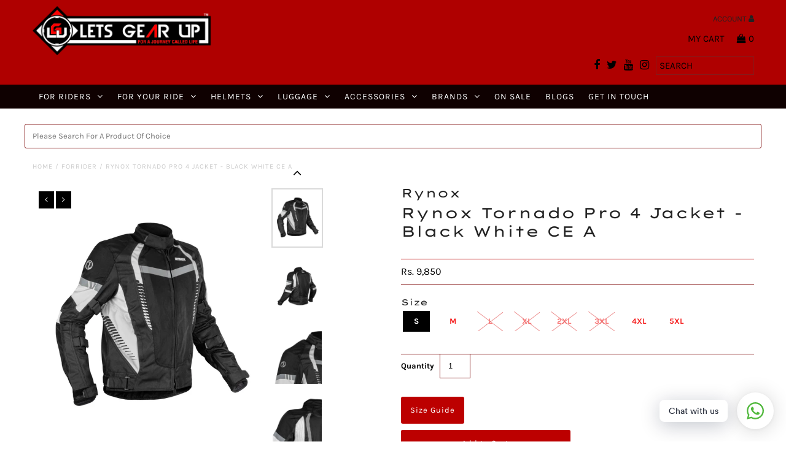

--- FILE ---
content_type: text/html; charset=utf-8
request_url: https://letsgearup.in/products/rynox-tornado-pro-4-jacket-black-white
body_size: 32512
content:
<!DOCTYPE html>
<!--[if lt IE 7 ]><html class="ie ie6" lang="en"> <![endif]-->
<!--[if IE 7 ]><html class="ie ie7" lang="en"> <![endif]-->
<!--[if IE 8 ]><html class="ie ie8" lang="en"> <![endif]-->
<!--[if (gte IE 9)|!(IE)]><!--><html lang="en" class="no-js"> <!--<![endif]-->
<head>

  
  <meta charset="utf-8" />

  <!-- Tracking scripts should go to Online Store > Preferences -->

  <!-- Meta content -->
  <title>
    Rynox Tornado Pro 4 Jacket - Black White CE A &ndash; Lets Gear Up
  </title>
  
  
  <meta name="description" content="The go-to jacket for the go-anywhere explorer.Now in its all-new and updated 4th avatar, the Tornado Pro is our quintessential motorcycling jacket, crafted to be as much at home in the city, as on an adventure of a lifetime!   Impact Protection Shoulder and Elbow: KNOX® (British) Microlock CE Level 2 protectors, certif" />
  
  <link rel="canonical" href="https://letsgearup.in/products/rynox-tornado-pro-4-jacket-black-white" />
  
  

<meta property="og:type" content="product">
<meta property="og:title" content="Rynox Tornado Pro 4 Jacket - Black White CE A">
<meta property="og:url" content="https://letsgearup.in/products/rynox-tornado-pro-4-jacket-black-white">
<meta property="og:description" content="The go-to jacket for the go-anywhere explorer.Now in its all-new and updated 4th avatar, the Tornado Pro is our quintessential motorcycling jacket, crafted to be as much at home in the city, as on an adventure of a lifetime! 
 Impact Protection


Shoulder and Elbow: KNOX® (British) Microlock CE Level 2 protectors, certified to standard EN1621-1:2012 Type B (T+/T-)


Back: Safe-Tech (Italian) CE Level 2 protector, with superior coverage, certified to standard EN1621-2:2014 (New for 2021)


Chest: Powertector (South Korean) CE Level 2 chest protectors certified to standard prEN-1621-3:2018 Type A (New for 2022)


 Abrasion Protection


Super Ventilated Outer Shell: Lightweight and sturdy 3D mesh with dual-fold knit

Heavy Duty Textile: 600D PU coated polyester

Reinforced Slide Protection: INVISTA Cordura® panels on shoulders and elbow for extra slide time

DWR Shell: DWR coated polyester shell for added abrasion resistance (New for 2021)


Safety Stitch System: Dual stitching on slide zones
Pants connection zipper

                         INCREASED VISIBILITY


Increased Low Light Visibility: Retro reflective panels and the iconic “Rynox Stripes” on sleeves 

MODULAYER - Performance Layering System 
Under our MODULAYER system, you can now choose to buy just the riding jacket or all the layers together, as per your specific usage pattern. Choose your weather protection from our range of MODULAYER jackets.

H2Go Rain Jacket
Surge Winter Jacket

Swarm Winter Jacket 

Comfort and Fit


Fit: Sports touring fit

Maximum Ventilation: Strategically placed intake vents, 2 cross vents and 1 exhaust vent

Fit Modulation: Girth adjusters on waist, arms and cuffs

Ergonomic Trims: Accordion stretch panels on elbows and shoulder blades that flex with body movements

Cushioned Comfort: Soft Neoprene trims on collar and cuffs, prevent chafing of skin

Cargo Capacity: 3 pockets

 

You get a Rynox Wingman personal accident insurance cover of INR 50,000/- with the purchase of this product.">

<meta property="og:image" content="http://letsgearup.in/cdn/shop/products/RynoxTornadoPro4JacketBlackWhite1_grande.jpg?v=1627217393">
<meta property="og:image:secure_url" content="https://letsgearup.in/cdn/shop/products/RynoxTornadoPro4JacketBlackWhite1_grande.jpg?v=1627217393">

<meta property="og:image" content="http://letsgearup.in/cdn/shop/products/RynoxTornadoPro4JacketBlackWhite2_grande.jpg?v=1627217409">
<meta property="og:image:secure_url" content="https://letsgearup.in/cdn/shop/products/RynoxTornadoPro4JacketBlackWhite2_grande.jpg?v=1627217409">

<meta property="og:image" content="http://letsgearup.in/cdn/shop/products/RynoxTornadoPro4JacketBlackWhite3_grande.jpg?v=1627217437">
<meta property="og:image:secure_url" content="https://letsgearup.in/cdn/shop/products/RynoxTornadoPro4JacketBlackWhite3_grande.jpg?v=1627217437">

<meta property="og:price:amount" content="9,850">
<meta property="og:price:currency" content="INR">

<meta property="og:site_name" content="Lets Gear Up">



<meta name="twitter:card" content="summary">


<meta name="twitter:site" content="@LetsGearUpBlr">


<meta name="twitter:title" content="Rynox Tornado Pro 4 Jacket - Black White CE A">
<meta name="twitter:description" content="The go-to jacket for the go-anywhere explorer.Now in its all-new and updated 4th avatar, the Tornado Pro is our quintessential motorcycling jacket, crafted to be as much at home in the city, as on an ">
<meta name="twitter:image" content="https://letsgearup.in/cdn/shop/products/RynoxTornadoPro4JacketBlackWhite1_large.jpg?v=1627217393">
<meta name="twitter:image:width" content="480">
<meta name="twitter:image:height" content="480">


  <!-- CSS -->
  <link href="//letsgearup.in/cdn/shop/t/2/assets/stylesheet.css?v=124900174363881323171766051832" rel="stylesheet" type="text/css" media="all" />
  <link href="//letsgearup.in/cdn/shop/t/2/assets/font-awesome.css?v=144388396646682169691560516525" rel="stylesheet" type="text/css" media="all" />
  <link href="//letsgearup.in/cdn/shop/t/2/assets/queries.css?v=89899009713409330111559220702" rel="stylesheet" type="text/css" media="all" />
  <link rel="stylesheet" href="https://cdnjs.cloudflare.com/ajax/libs/OwlCarousel2/2.3.4/assets/owl.carousel.min.css" referrerpolicy="no-referrer" />
  <link rel="stylesheet" href="https://cdnjs.cloudflare.com/ajax/libs/fancybox/3.5.7/jquery.fancybox.min.css" />
  <!-- Google Fonts -->
    
    
  
  
  

  
  

  
    
  
  
     

  
     

  
    

  
       

  
    
  
  
  
  
  
  
  
  
      

  
   
  
  
     
  
  
      

  
   

  
   

  
   
   
  <!-- JS -->
  <script src="https://cdnjs.cloudflare.com/ajax/libs/jquery/3.7.1/jquery.min.js" referrerpolicy="no-referrer"></script>
  
<script src="https://cdnjs.cloudflare.com/ajax/libs/OwlCarousel2/2.3.4/owl.carousel.min.js" referrerpolicy="no-referrer"></script>
  <script src="https://cdn.jsdelivr.net/npm/eventemitter3@4.0.7/umd/eventemitter3.min.js"></script>

  <script src="//letsgearup.in/cdn/shop/t/2/assets/theme.js?v=136270884937448753111762148745" type="text/javascript"></script>
  <script src="//letsgearup.in/cdn/shopifycloud/storefront/assets/themes_support/option_selection-b017cd28.js" type="text/javascript"></script>
  <script src="//letsgearup.in/cdn/shop/t/2/assets/jquery.fs.shifter.js?v=49917305197206640071528375421" type="text/javascript"></script>

  

  <meta name="viewport" content="width=device-width, initial-scale=1, maximum-scale=1, user-scalable=no">
  <link rel="shortcut icon" href="//letsgearup.in/cdn/shop/t/2/assets/favicon.png?v=138625273465002266851528375923">

  

  <!-- Customer Meta styles, tested on Debut theme -->
<link href="//letsgearup.in/cdn/shop/t/2/assets/cm-app-styles.css?v=47351237982425674151599313431" rel="stylesheet" type="text/css" media="all" />

<!-- Shopify API, remove it if your theme already included Shopify Ajax API -->
<!-- more info @ https://help.shopify.com/en/themes/development/getting-started/using-ajax-api -->
<script src="//letsgearup.in/cdn/shopifycloud/storefront/assets/themes_support/api.jquery-7ab1a3a4.js" type="text/javascript"></script>

<!-- Customer Meta Javascript code -->
<script src="//letsgearup.in/cdn/shop/t/2/assets/cm-app.min.js?v=25967892939441073021599313432" defer="defer"></script>

<script>
    function addStrings() {
        var cmGeneralStrings = {

            wishlist: {
                count: "({{ count }})"
            },
            compare: {
                count: "({{ count }})"
            },
            confirm_transfer_data: {
                info:  "{{ namespace }}: {{ count }} {{ name }}",
                name_plural: "products",
                name_single: "product"
            }

        };

        window.theme = window.theme || {};
        window.theme.strings = window.theme.strings || {};
        window.theme.strings.general = window.theme.strings.general || {};

        window.theme.strings.general.popups = cmGeneralStrings;

    }


    function addCustomer() {

        window.theme = window.theme || {};
            window.theme.customer = false;

    }

    addStrings();
    addCustomer();

</script>
  <script>window.performance && window.performance.mark && window.performance.mark('shopify.content_for_header.start');</script><meta id="shopify-digital-wallet" name="shopify-digital-wallet" content="/4942266483/digital_wallets/dialog">
<link rel="alternate" type="application/json+oembed" href="https://letsgearup.in/products/rynox-tornado-pro-4-jacket-black-white.oembed">
<script async="async" src="/checkouts/internal/preloads.js?locale=en-IN"></script>
<script id="shopify-features" type="application/json">{"accessToken":"b0f758b616f416da2cf14d943fc50e35","betas":["rich-media-storefront-analytics"],"domain":"letsgearup.in","predictiveSearch":true,"shopId":4942266483,"locale":"en"}</script>
<script>var Shopify = Shopify || {};
Shopify.shop = "letsgearup1.myshopify.com";
Shopify.locale = "en";
Shopify.currency = {"active":"INR","rate":"1.0"};
Shopify.country = "IN";
Shopify.theme = {"name":"Fashionopolism","id":19604570227,"schema_name":"Fashionopolism","schema_version":"5.3","theme_store_id":141,"role":"main"};
Shopify.theme.handle = "null";
Shopify.theme.style = {"id":null,"handle":null};
Shopify.cdnHost = "letsgearup.in/cdn";
Shopify.routes = Shopify.routes || {};
Shopify.routes.root = "/";</script>
<script type="module">!function(o){(o.Shopify=o.Shopify||{}).modules=!0}(window);</script>
<script>!function(o){function n(){var o=[];function n(){o.push(Array.prototype.slice.apply(arguments))}return n.q=o,n}var t=o.Shopify=o.Shopify||{};t.loadFeatures=n(),t.autoloadFeatures=n()}(window);</script>
<script id="shop-js-analytics" type="application/json">{"pageType":"product"}</script>
<script defer="defer" async type="module" src="//letsgearup.in/cdn/shopifycloud/shop-js/modules/v2/client.init-shop-cart-sync_IZsNAliE.en.esm.js"></script>
<script defer="defer" async type="module" src="//letsgearup.in/cdn/shopifycloud/shop-js/modules/v2/chunk.common_0OUaOowp.esm.js"></script>
<script type="module">
  await import("//letsgearup.in/cdn/shopifycloud/shop-js/modules/v2/client.init-shop-cart-sync_IZsNAliE.en.esm.js");
await import("//letsgearup.in/cdn/shopifycloud/shop-js/modules/v2/chunk.common_0OUaOowp.esm.js");

  window.Shopify.SignInWithShop?.initShopCartSync?.({"fedCMEnabled":true,"windoidEnabled":true});

</script>
<script>(function() {
  var isLoaded = false;
  function asyncLoad() {
    if (isLoaded) return;
    isLoaded = true;
    var urls = ["https:\/\/s3-us-west-2.amazonaws.com\/da-restock\/da-restock.js?shop=letsgearup1.myshopify.com","https:\/\/cdn.shopify.com\/s\/files\/1\/0049\/4226\/6483\/t\/2\/assets\/globostores_init.js?shop=letsgearup1.myshopify.com","https:\/\/app.kiwisizing.com\/web\/js\/dist\/kiwiSizing\/plugin\/SizingPlugin.prod.js?v=330\u0026shop=letsgearup1.myshopify.com","https:\/\/cdn.shopify.com\/s\/files\/1\/0184\/4255\/1360\/files\/whatsapp.min.js?v=1595838695\u0026shop=letsgearup1.myshopify.com","https:\/\/chimpstatic.com\/mcjs-connected\/js\/users\/d2c97c01c84fc9ed36443e948\/74f5a657246134ca41c494f89.js?shop=letsgearup1.myshopify.com","https:\/\/size-guides.esc-apps-cdn.com\/1739195452-app.letsgearup1.myshopify.com.js?shop=letsgearup1.myshopify.com","https:\/\/cdn.hextom.com\/js\/freeshippingbar.js?shop=letsgearup1.myshopify.com","\/\/cdn.shopify.com\/proxy\/c3b2fb06c8adea2fc5b648059778693af1048853d5efc11023d4fabd75bad334\/tabs.tkdigital.dev\/scripts\/ne_smart_tabs_14774ae539af1fc6968f8cfbaefacd97.js?shop=letsgearup1.myshopify.com\u0026sp-cache-control=cHVibGljLCBtYXgtYWdlPTkwMA"];
    for (var i = 0; i < urls.length; i++) {
      var s = document.createElement('script');
      s.type = 'text/javascript';
      s.async = true;
      s.src = urls[i];
      var x = document.getElementsByTagName('script')[0];
      x.parentNode.insertBefore(s, x);
    }
  };
  if(window.attachEvent) {
    window.attachEvent('onload', asyncLoad);
  } else {
    window.addEventListener('load', asyncLoad, false);
  }
})();</script>
<script id="__st">var __st={"a":4942266483,"offset":19800,"reqid":"baab5af6-96ff-424a-9837-e9db8ca9d02e-1768493350","pageurl":"letsgearup.in\/products\/rynox-tornado-pro-4-jacket-black-white","u":"5bfc9dfdf5dc","p":"product","rtyp":"product","rid":1576807006323};</script>
<script>window.ShopifyPaypalV4VisibilityTracking = true;</script>
<script id="captcha-bootstrap">!function(){'use strict';const t='contact',e='account',n='new_comment',o=[[t,t],['blogs',n],['comments',n],[t,'customer']],c=[[e,'customer_login'],[e,'guest_login'],[e,'recover_customer_password'],[e,'create_customer']],r=t=>t.map((([t,e])=>`form[action*='/${t}']:not([data-nocaptcha='true']) input[name='form_type'][value='${e}']`)).join(','),a=t=>()=>t?[...document.querySelectorAll(t)].map((t=>t.form)):[];function s(){const t=[...o],e=r(t);return a(e)}const i='password',u='form_key',d=['recaptcha-v3-token','g-recaptcha-response','h-captcha-response',i],f=()=>{try{return window.sessionStorage}catch{return}},m='__shopify_v',_=t=>t.elements[u];function p(t,e,n=!1){try{const o=window.sessionStorage,c=JSON.parse(o.getItem(e)),{data:r}=function(t){const{data:e,action:n}=t;return t[m]||n?{data:e,action:n}:{data:t,action:n}}(c);for(const[e,n]of Object.entries(r))t.elements[e]&&(t.elements[e].value=n);n&&o.removeItem(e)}catch(o){console.error('form repopulation failed',{error:o})}}const l='form_type',E='cptcha';function T(t){t.dataset[E]=!0}const w=window,h=w.document,L='Shopify',v='ce_forms',y='captcha';let A=!1;((t,e)=>{const n=(g='f06e6c50-85a8-45c8-87d0-21a2b65856fe',I='https://cdn.shopify.com/shopifycloud/storefront-forms-hcaptcha/ce_storefront_forms_captcha_hcaptcha.v1.5.2.iife.js',D={infoText:'Protected by hCaptcha',privacyText:'Privacy',termsText:'Terms'},(t,e,n)=>{const o=w[L][v],c=o.bindForm;if(c)return c(t,g,e,D).then(n);var r;o.q.push([[t,g,e,D],n]),r=I,A||(h.body.append(Object.assign(h.createElement('script'),{id:'captcha-provider',async:!0,src:r})),A=!0)});var g,I,D;w[L]=w[L]||{},w[L][v]=w[L][v]||{},w[L][v].q=[],w[L][y]=w[L][y]||{},w[L][y].protect=function(t,e){n(t,void 0,e),T(t)},Object.freeze(w[L][y]),function(t,e,n,w,h,L){const[v,y,A,g]=function(t,e,n){const i=e?o:[],u=t?c:[],d=[...i,...u],f=r(d),m=r(i),_=r(d.filter((([t,e])=>n.includes(e))));return[a(f),a(m),a(_),s()]}(w,h,L),I=t=>{const e=t.target;return e instanceof HTMLFormElement?e:e&&e.form},D=t=>v().includes(t);t.addEventListener('submit',(t=>{const e=I(t);if(!e)return;const n=D(e)&&!e.dataset.hcaptchaBound&&!e.dataset.recaptchaBound,o=_(e),c=g().includes(e)&&(!o||!o.value);(n||c)&&t.preventDefault(),c&&!n&&(function(t){try{if(!f())return;!function(t){const e=f();if(!e)return;const n=_(t);if(!n)return;const o=n.value;o&&e.removeItem(o)}(t);const e=Array.from(Array(32),(()=>Math.random().toString(36)[2])).join('');!function(t,e){_(t)||t.append(Object.assign(document.createElement('input'),{type:'hidden',name:u})),t.elements[u].value=e}(t,e),function(t,e){const n=f();if(!n)return;const o=[...t.querySelectorAll(`input[type='${i}']`)].map((({name:t})=>t)),c=[...d,...o],r={};for(const[a,s]of new FormData(t).entries())c.includes(a)||(r[a]=s);n.setItem(e,JSON.stringify({[m]:1,action:t.action,data:r}))}(t,e)}catch(e){console.error('failed to persist form',e)}}(e),e.submit())}));const S=(t,e)=>{t&&!t.dataset[E]&&(n(t,e.some((e=>e===t))),T(t))};for(const o of['focusin','change'])t.addEventListener(o,(t=>{const e=I(t);D(e)&&S(e,y())}));const B=e.get('form_key'),M=e.get(l),P=B&&M;t.addEventListener('DOMContentLoaded',(()=>{const t=y();if(P)for(const e of t)e.elements[l].value===M&&p(e,B);[...new Set([...A(),...v().filter((t=>'true'===t.dataset.shopifyCaptcha))])].forEach((e=>S(e,t)))}))}(h,new URLSearchParams(w.location.search),n,t,e,['guest_login'])})(!0,!0)}();</script>
<script integrity="sha256-4kQ18oKyAcykRKYeNunJcIwy7WH5gtpwJnB7kiuLZ1E=" data-source-attribution="shopify.loadfeatures" defer="defer" src="//letsgearup.in/cdn/shopifycloud/storefront/assets/storefront/load_feature-a0a9edcb.js" crossorigin="anonymous"></script>
<script data-source-attribution="shopify.dynamic_checkout.dynamic.init">var Shopify=Shopify||{};Shopify.PaymentButton=Shopify.PaymentButton||{isStorefrontPortableWallets:!0,init:function(){window.Shopify.PaymentButton.init=function(){};var t=document.createElement("script");t.src="https://letsgearup.in/cdn/shopifycloud/portable-wallets/latest/portable-wallets.en.js",t.type="module",document.head.appendChild(t)}};
</script>
<script data-source-attribution="shopify.dynamic_checkout.buyer_consent">
  function portableWalletsHideBuyerConsent(e){var t=document.getElementById("shopify-buyer-consent"),n=document.getElementById("shopify-subscription-policy-button");t&&n&&(t.classList.add("hidden"),t.setAttribute("aria-hidden","true"),n.removeEventListener("click",e))}function portableWalletsShowBuyerConsent(e){var t=document.getElementById("shopify-buyer-consent"),n=document.getElementById("shopify-subscription-policy-button");t&&n&&(t.classList.remove("hidden"),t.removeAttribute("aria-hidden"),n.addEventListener("click",e))}window.Shopify?.PaymentButton&&(window.Shopify.PaymentButton.hideBuyerConsent=portableWalletsHideBuyerConsent,window.Shopify.PaymentButton.showBuyerConsent=portableWalletsShowBuyerConsent);
</script>
<script data-source-attribution="shopify.dynamic_checkout.cart.bootstrap">document.addEventListener("DOMContentLoaded",(function(){function t(){return document.querySelector("shopify-accelerated-checkout-cart, shopify-accelerated-checkout")}if(t())Shopify.PaymentButton.init();else{new MutationObserver((function(e,n){t()&&(Shopify.PaymentButton.init(),n.disconnect())})).observe(document.body,{childList:!0,subtree:!0})}}));
</script>

<script>window.performance && window.performance.mark && window.performance.mark('shopify.content_for_header.end');</script>
  
  
<link href="https://monorail-edge.shopifysvc.com" rel="dns-prefetch">
<script>(function(){if ("sendBeacon" in navigator && "performance" in window) {try {var session_token_from_headers = performance.getEntriesByType('navigation')[0].serverTiming.find(x => x.name == '_s').description;} catch {var session_token_from_headers = undefined;}var session_cookie_matches = document.cookie.match(/_shopify_s=([^;]*)/);var session_token_from_cookie = session_cookie_matches && session_cookie_matches.length === 2 ? session_cookie_matches[1] : "";var session_token = session_token_from_headers || session_token_from_cookie || "";function handle_abandonment_event(e) {var entries = performance.getEntries().filter(function(entry) {return /monorail-edge.shopifysvc.com/.test(entry.name);});if (!window.abandonment_tracked && entries.length === 0) {window.abandonment_tracked = true;var currentMs = Date.now();var navigation_start = performance.timing.navigationStart;var payload = {shop_id: 4942266483,url: window.location.href,navigation_start,duration: currentMs - navigation_start,session_token,page_type: "product"};window.navigator.sendBeacon("https://monorail-edge.shopifysvc.com/v1/produce", JSON.stringify({schema_id: "online_store_buyer_site_abandonment/1.1",payload: payload,metadata: {event_created_at_ms: currentMs,event_sent_at_ms: currentMs}}));}}window.addEventListener('pagehide', handle_abandonment_event);}}());</script>
<script id="web-pixels-manager-setup">(function e(e,d,r,n,o){if(void 0===o&&(o={}),!Boolean(null===(a=null===(i=window.Shopify)||void 0===i?void 0:i.analytics)||void 0===a?void 0:a.replayQueue)){var i,a;window.Shopify=window.Shopify||{};var t=window.Shopify;t.analytics=t.analytics||{};var s=t.analytics;s.replayQueue=[],s.publish=function(e,d,r){return s.replayQueue.push([e,d,r]),!0};try{self.performance.mark("wpm:start")}catch(e){}var l=function(){var e={modern:/Edge?\/(1{2}[4-9]|1[2-9]\d|[2-9]\d{2}|\d{4,})\.\d+(\.\d+|)|Firefox\/(1{2}[4-9]|1[2-9]\d|[2-9]\d{2}|\d{4,})\.\d+(\.\d+|)|Chrom(ium|e)\/(9{2}|\d{3,})\.\d+(\.\d+|)|(Maci|X1{2}).+ Version\/(15\.\d+|(1[6-9]|[2-9]\d|\d{3,})\.\d+)([,.]\d+|)( \(\w+\)|)( Mobile\/\w+|) Safari\/|Chrome.+OPR\/(9{2}|\d{3,})\.\d+\.\d+|(CPU[ +]OS|iPhone[ +]OS|CPU[ +]iPhone|CPU IPhone OS|CPU iPad OS)[ +]+(15[._]\d+|(1[6-9]|[2-9]\d|\d{3,})[._]\d+)([._]\d+|)|Android:?[ /-](13[3-9]|1[4-9]\d|[2-9]\d{2}|\d{4,})(\.\d+|)(\.\d+|)|Android.+Firefox\/(13[5-9]|1[4-9]\d|[2-9]\d{2}|\d{4,})\.\d+(\.\d+|)|Android.+Chrom(ium|e)\/(13[3-9]|1[4-9]\d|[2-9]\d{2}|\d{4,})\.\d+(\.\d+|)|SamsungBrowser\/([2-9]\d|\d{3,})\.\d+/,legacy:/Edge?\/(1[6-9]|[2-9]\d|\d{3,})\.\d+(\.\d+|)|Firefox\/(5[4-9]|[6-9]\d|\d{3,})\.\d+(\.\d+|)|Chrom(ium|e)\/(5[1-9]|[6-9]\d|\d{3,})\.\d+(\.\d+|)([\d.]+$|.*Safari\/(?![\d.]+ Edge\/[\d.]+$))|(Maci|X1{2}).+ Version\/(10\.\d+|(1[1-9]|[2-9]\d|\d{3,})\.\d+)([,.]\d+|)( \(\w+\)|)( Mobile\/\w+|) Safari\/|Chrome.+OPR\/(3[89]|[4-9]\d|\d{3,})\.\d+\.\d+|(CPU[ +]OS|iPhone[ +]OS|CPU[ +]iPhone|CPU IPhone OS|CPU iPad OS)[ +]+(10[._]\d+|(1[1-9]|[2-9]\d|\d{3,})[._]\d+)([._]\d+|)|Android:?[ /-](13[3-9]|1[4-9]\d|[2-9]\d{2}|\d{4,})(\.\d+|)(\.\d+|)|Mobile Safari.+OPR\/([89]\d|\d{3,})\.\d+\.\d+|Android.+Firefox\/(13[5-9]|1[4-9]\d|[2-9]\d{2}|\d{4,})\.\d+(\.\d+|)|Android.+Chrom(ium|e)\/(13[3-9]|1[4-9]\d|[2-9]\d{2}|\d{4,})\.\d+(\.\d+|)|Android.+(UC? ?Browser|UCWEB|U3)[ /]?(15\.([5-9]|\d{2,})|(1[6-9]|[2-9]\d|\d{3,})\.\d+)\.\d+|SamsungBrowser\/(5\.\d+|([6-9]|\d{2,})\.\d+)|Android.+MQ{2}Browser\/(14(\.(9|\d{2,})|)|(1[5-9]|[2-9]\d|\d{3,})(\.\d+|))(\.\d+|)|K[Aa][Ii]OS\/(3\.\d+|([4-9]|\d{2,})\.\d+)(\.\d+|)/},d=e.modern,r=e.legacy,n=navigator.userAgent;return n.match(d)?"modern":n.match(r)?"legacy":"unknown"}(),u="modern"===l?"modern":"legacy",c=(null!=n?n:{modern:"",legacy:""})[u],f=function(e){return[e.baseUrl,"/wpm","/b",e.hashVersion,"modern"===e.buildTarget?"m":"l",".js"].join("")}({baseUrl:d,hashVersion:r,buildTarget:u}),m=function(e){var d=e.version,r=e.bundleTarget,n=e.surface,o=e.pageUrl,i=e.monorailEndpoint;return{emit:function(e){var a=e.status,t=e.errorMsg,s=(new Date).getTime(),l=JSON.stringify({metadata:{event_sent_at_ms:s},events:[{schema_id:"web_pixels_manager_load/3.1",payload:{version:d,bundle_target:r,page_url:o,status:a,surface:n,error_msg:t},metadata:{event_created_at_ms:s}}]});if(!i)return console&&console.warn&&console.warn("[Web Pixels Manager] No Monorail endpoint provided, skipping logging."),!1;try{return self.navigator.sendBeacon.bind(self.navigator)(i,l)}catch(e){}var u=new XMLHttpRequest;try{return u.open("POST",i,!0),u.setRequestHeader("Content-Type","text/plain"),u.send(l),!0}catch(e){return console&&console.warn&&console.warn("[Web Pixels Manager] Got an unhandled error while logging to Monorail."),!1}}}}({version:r,bundleTarget:l,surface:e.surface,pageUrl:self.location.href,monorailEndpoint:e.monorailEndpoint});try{o.browserTarget=l,function(e){var d=e.src,r=e.async,n=void 0===r||r,o=e.onload,i=e.onerror,a=e.sri,t=e.scriptDataAttributes,s=void 0===t?{}:t,l=document.createElement("script"),u=document.querySelector("head"),c=document.querySelector("body");if(l.async=n,l.src=d,a&&(l.integrity=a,l.crossOrigin="anonymous"),s)for(var f in s)if(Object.prototype.hasOwnProperty.call(s,f))try{l.dataset[f]=s[f]}catch(e){}if(o&&l.addEventListener("load",o),i&&l.addEventListener("error",i),u)u.appendChild(l);else{if(!c)throw new Error("Did not find a head or body element to append the script");c.appendChild(l)}}({src:f,async:!0,onload:function(){if(!function(){var e,d;return Boolean(null===(d=null===(e=window.Shopify)||void 0===e?void 0:e.analytics)||void 0===d?void 0:d.initialized)}()){var d=window.webPixelsManager.init(e)||void 0;if(d){var r=window.Shopify.analytics;r.replayQueue.forEach((function(e){var r=e[0],n=e[1],o=e[2];d.publishCustomEvent(r,n,o)})),r.replayQueue=[],r.publish=d.publishCustomEvent,r.visitor=d.visitor,r.initialized=!0}}},onerror:function(){return m.emit({status:"failed",errorMsg:"".concat(f," has failed to load")})},sri:function(e){var d=/^sha384-[A-Za-z0-9+/=]+$/;return"string"==typeof e&&d.test(e)}(c)?c:"",scriptDataAttributes:o}),m.emit({status:"loading"})}catch(e){m.emit({status:"failed",errorMsg:(null==e?void 0:e.message)||"Unknown error"})}}})({shopId: 4942266483,storefrontBaseUrl: "https://letsgearup.in",extensionsBaseUrl: "https://extensions.shopifycdn.com/cdn/shopifycloud/web-pixels-manager",monorailEndpoint: "https://monorail-edge.shopifysvc.com/unstable/produce_batch",surface: "storefront-renderer",enabledBetaFlags: ["2dca8a86"],webPixelsConfigList: [{"id":"127008988","configuration":"{\"pixel_id\":\"537270853627354\",\"pixel_type\":\"facebook_pixel\",\"metaapp_system_user_token\":\"-\"}","eventPayloadVersion":"v1","runtimeContext":"OPEN","scriptVersion":"ca16bc87fe92b6042fbaa3acc2fbdaa6","type":"APP","apiClientId":2329312,"privacyPurposes":["ANALYTICS","MARKETING","SALE_OF_DATA"],"dataSharingAdjustments":{"protectedCustomerApprovalScopes":["read_customer_address","read_customer_email","read_customer_name","read_customer_personal_data","read_customer_phone"]}},{"id":"shopify-app-pixel","configuration":"{}","eventPayloadVersion":"v1","runtimeContext":"STRICT","scriptVersion":"0450","apiClientId":"shopify-pixel","type":"APP","privacyPurposes":["ANALYTICS","MARKETING"]},{"id":"shopify-custom-pixel","eventPayloadVersion":"v1","runtimeContext":"LAX","scriptVersion":"0450","apiClientId":"shopify-pixel","type":"CUSTOM","privacyPurposes":["ANALYTICS","MARKETING"]}],isMerchantRequest: false,initData: {"shop":{"name":"Lets Gear Up","paymentSettings":{"currencyCode":"INR"},"myshopifyDomain":"letsgearup1.myshopify.com","countryCode":"IN","storefrontUrl":"https:\/\/letsgearup.in"},"customer":null,"cart":null,"checkout":null,"productVariants":[{"price":{"amount":9850.0,"currencyCode":"INR"},"product":{"title":"Rynox Tornado Pro 4 Jacket - Black White CE A","vendor":"Rynox","id":"1576807006323","untranslatedTitle":"Rynox Tornado Pro 4 Jacket - Black White CE A","url":"\/products\/rynox-tornado-pro-4-jacket-black-white","type":"ForRider"},"id":"15693307478131","image":{"src":"\/\/letsgearup.in\/cdn\/shop\/products\/RynoxTornadoPro4JacketBlackWhite1.jpg?v=1627217393"},"sku":"1","title":"S","untranslatedTitle":"S"},{"price":{"amount":9850.0,"currencyCode":"INR"},"product":{"title":"Rynox Tornado Pro 4 Jacket - Black White CE A","vendor":"Rynox","id":"1576807006323","untranslatedTitle":"Rynox Tornado Pro 4 Jacket - Black White CE A","url":"\/products\/rynox-tornado-pro-4-jacket-black-white","type":"ForRider"},"id":"15693307510899","image":{"src":"\/\/letsgearup.in\/cdn\/shop\/products\/RynoxTornadoPro4JacketBlackWhite1.jpg?v=1627217393"},"sku":"2","title":"M","untranslatedTitle":"M"},{"price":{"amount":9850.0,"currencyCode":"INR"},"product":{"title":"Rynox Tornado Pro 4 Jacket - Black White CE A","vendor":"Rynox","id":"1576807006323","untranslatedTitle":"Rynox Tornado Pro 4 Jacket - Black White CE A","url":"\/products\/rynox-tornado-pro-4-jacket-black-white","type":"ForRider"},"id":"15693307543667","image":{"src":"\/\/letsgearup.in\/cdn\/shop\/products\/RynoxTornadoPro4JacketBlackWhite1.jpg?v=1627217393"},"sku":"3","title":"L","untranslatedTitle":"L"},{"price":{"amount":9850.0,"currencyCode":"INR"},"product":{"title":"Rynox Tornado Pro 4 Jacket - Black White CE A","vendor":"Rynox","id":"1576807006323","untranslatedTitle":"Rynox Tornado Pro 4 Jacket - Black White CE A","url":"\/products\/rynox-tornado-pro-4-jacket-black-white","type":"ForRider"},"id":"15693307576435","image":{"src":"\/\/letsgearup.in\/cdn\/shop\/products\/RynoxTornadoPro4JacketBlackWhite1.jpg?v=1627217393"},"sku":"4","title":"XL","untranslatedTitle":"XL"},{"price":{"amount":9850.0,"currencyCode":"INR"},"product":{"title":"Rynox Tornado Pro 4 Jacket - Black White CE A","vendor":"Rynox","id":"1576807006323","untranslatedTitle":"Rynox Tornado Pro 4 Jacket - Black White CE A","url":"\/products\/rynox-tornado-pro-4-jacket-black-white","type":"ForRider"},"id":"15693307609203","image":{"src":"\/\/letsgearup.in\/cdn\/shop\/products\/RynoxTornadoPro4JacketBlackWhite1.jpg?v=1627217393"},"sku":"5","title":"2XL","untranslatedTitle":"2XL"},{"price":{"amount":9850.0,"currencyCode":"INR"},"product":{"title":"Rynox Tornado Pro 4 Jacket - Black White CE A","vendor":"Rynox","id":"1576807006323","untranslatedTitle":"Rynox Tornado Pro 4 Jacket - Black White CE A","url":"\/products\/rynox-tornado-pro-4-jacket-black-white","type":"ForRider"},"id":"40383195185338","image":{"src":"\/\/letsgearup.in\/cdn\/shop\/products\/RynoxTornadoPro4JacketBlackWhite1.jpg?v=1627217393"},"sku":"6","title":"3XL","untranslatedTitle":"3XL"},{"price":{"amount":9850.0,"currencyCode":"INR"},"product":{"title":"Rynox Tornado Pro 4 Jacket - Black White CE A","vendor":"Rynox","id":"1576807006323","untranslatedTitle":"Rynox Tornado Pro 4 Jacket - Black White CE A","url":"\/products\/rynox-tornado-pro-4-jacket-black-white","type":"ForRider"},"id":"40383197151418","image":{"src":"\/\/letsgearup.in\/cdn\/shop\/products\/RynoxTornadoPro4JacketBlackWhite1.jpg?v=1627217393"},"sku":"7","title":"4XL","untranslatedTitle":"4XL"},{"price":{"amount":9850.0,"currencyCode":"INR"},"product":{"title":"Rynox Tornado Pro 4 Jacket - Black White CE A","vendor":"Rynox","id":"1576807006323","untranslatedTitle":"Rynox Tornado Pro 4 Jacket - Black White CE A","url":"\/products\/rynox-tornado-pro-4-jacket-black-white","type":"ForRider"},"id":"40383209504954","image":{"src":"\/\/letsgearup.in\/cdn\/shop\/products\/RynoxTornadoPro4JacketBlackWhite1.jpg?v=1627217393"},"sku":"8","title":"5XL","untranslatedTitle":"5XL"}],"purchasingCompany":null},},"https://letsgearup.in/cdn","fcfee988w5aeb613cpc8e4bc33m6693e112",{"modern":"","legacy":""},{"shopId":"4942266483","storefrontBaseUrl":"https:\/\/letsgearup.in","extensionBaseUrl":"https:\/\/extensions.shopifycdn.com\/cdn\/shopifycloud\/web-pixels-manager","surface":"storefront-renderer","enabledBetaFlags":"[\"2dca8a86\"]","isMerchantRequest":"false","hashVersion":"fcfee988w5aeb613cpc8e4bc33m6693e112","publish":"custom","events":"[[\"page_viewed\",{}],[\"product_viewed\",{\"productVariant\":{\"price\":{\"amount\":9850.0,\"currencyCode\":\"INR\"},\"product\":{\"title\":\"Rynox Tornado Pro 4 Jacket - Black White CE A\",\"vendor\":\"Rynox\",\"id\":\"1576807006323\",\"untranslatedTitle\":\"Rynox Tornado Pro 4 Jacket - Black White CE A\",\"url\":\"\/products\/rynox-tornado-pro-4-jacket-black-white\",\"type\":\"ForRider\"},\"id\":\"15693307478131\",\"image\":{\"src\":\"\/\/letsgearup.in\/cdn\/shop\/products\/RynoxTornadoPro4JacketBlackWhite1.jpg?v=1627217393\"},\"sku\":\"1\",\"title\":\"S\",\"untranslatedTitle\":\"S\"}}]]"});</script><script>
  window.ShopifyAnalytics = window.ShopifyAnalytics || {};
  window.ShopifyAnalytics.meta = window.ShopifyAnalytics.meta || {};
  window.ShopifyAnalytics.meta.currency = 'INR';
  var meta = {"product":{"id":1576807006323,"gid":"gid:\/\/shopify\/Product\/1576807006323","vendor":"Rynox","type":"ForRider","handle":"rynox-tornado-pro-4-jacket-black-white","variants":[{"id":15693307478131,"price":985000,"name":"Rynox Tornado Pro 4 Jacket - Black White CE A - S","public_title":"S","sku":"1"},{"id":15693307510899,"price":985000,"name":"Rynox Tornado Pro 4 Jacket - Black White CE A - M","public_title":"M","sku":"2"},{"id":15693307543667,"price":985000,"name":"Rynox Tornado Pro 4 Jacket - Black White CE A - L","public_title":"L","sku":"3"},{"id":15693307576435,"price":985000,"name":"Rynox Tornado Pro 4 Jacket - Black White CE A - XL","public_title":"XL","sku":"4"},{"id":15693307609203,"price":985000,"name":"Rynox Tornado Pro 4 Jacket - Black White CE A - 2XL","public_title":"2XL","sku":"5"},{"id":40383195185338,"price":985000,"name":"Rynox Tornado Pro 4 Jacket - Black White CE A - 3XL","public_title":"3XL","sku":"6"},{"id":40383197151418,"price":985000,"name":"Rynox Tornado Pro 4 Jacket - Black White CE A - 4XL","public_title":"4XL","sku":"7"},{"id":40383209504954,"price":985000,"name":"Rynox Tornado Pro 4 Jacket - Black White CE A - 5XL","public_title":"5XL","sku":"8"}],"remote":false},"page":{"pageType":"product","resourceType":"product","resourceId":1576807006323,"requestId":"baab5af6-96ff-424a-9837-e9db8ca9d02e-1768493350"}};
  for (var attr in meta) {
    window.ShopifyAnalytics.meta[attr] = meta[attr];
  }
</script>
<script class="analytics">
  (function () {
    var customDocumentWrite = function(content) {
      var jquery = null;

      if (window.jQuery) {
        jquery = window.jQuery;
      } else if (window.Checkout && window.Checkout.$) {
        jquery = window.Checkout.$;
      }

      if (jquery) {
        jquery('body').append(content);
      }
    };

    var hasLoggedConversion = function(token) {
      if (token) {
        return document.cookie.indexOf('loggedConversion=' + token) !== -1;
      }
      return false;
    }

    var setCookieIfConversion = function(token) {
      if (token) {
        var twoMonthsFromNow = new Date(Date.now());
        twoMonthsFromNow.setMonth(twoMonthsFromNow.getMonth() + 2);

        document.cookie = 'loggedConversion=' + token + '; expires=' + twoMonthsFromNow;
      }
    }

    var trekkie = window.ShopifyAnalytics.lib = window.trekkie = window.trekkie || [];
    if (trekkie.integrations) {
      return;
    }
    trekkie.methods = [
      'identify',
      'page',
      'ready',
      'track',
      'trackForm',
      'trackLink'
    ];
    trekkie.factory = function(method) {
      return function() {
        var args = Array.prototype.slice.call(arguments);
        args.unshift(method);
        trekkie.push(args);
        return trekkie;
      };
    };
    for (var i = 0; i < trekkie.methods.length; i++) {
      var key = trekkie.methods[i];
      trekkie[key] = trekkie.factory(key);
    }
    trekkie.load = function(config) {
      trekkie.config = config || {};
      trekkie.config.initialDocumentCookie = document.cookie;
      var first = document.getElementsByTagName('script')[0];
      var script = document.createElement('script');
      script.type = 'text/javascript';
      script.onerror = function(e) {
        var scriptFallback = document.createElement('script');
        scriptFallback.type = 'text/javascript';
        scriptFallback.onerror = function(error) {
                var Monorail = {
      produce: function produce(monorailDomain, schemaId, payload) {
        var currentMs = new Date().getTime();
        var event = {
          schema_id: schemaId,
          payload: payload,
          metadata: {
            event_created_at_ms: currentMs,
            event_sent_at_ms: currentMs
          }
        };
        return Monorail.sendRequest("https://" + monorailDomain + "/v1/produce", JSON.stringify(event));
      },
      sendRequest: function sendRequest(endpointUrl, payload) {
        // Try the sendBeacon API
        if (window && window.navigator && typeof window.navigator.sendBeacon === 'function' && typeof window.Blob === 'function' && !Monorail.isIos12()) {
          var blobData = new window.Blob([payload], {
            type: 'text/plain'
          });

          if (window.navigator.sendBeacon(endpointUrl, blobData)) {
            return true;
          } // sendBeacon was not successful

        } // XHR beacon

        var xhr = new XMLHttpRequest();

        try {
          xhr.open('POST', endpointUrl);
          xhr.setRequestHeader('Content-Type', 'text/plain');
          xhr.send(payload);
        } catch (e) {
          console.log(e);
        }

        return false;
      },
      isIos12: function isIos12() {
        return window.navigator.userAgent.lastIndexOf('iPhone; CPU iPhone OS 12_') !== -1 || window.navigator.userAgent.lastIndexOf('iPad; CPU OS 12_') !== -1;
      }
    };
    Monorail.produce('monorail-edge.shopifysvc.com',
      'trekkie_storefront_load_errors/1.1',
      {shop_id: 4942266483,
      theme_id: 19604570227,
      app_name: "storefront",
      context_url: window.location.href,
      source_url: "//letsgearup.in/cdn/s/trekkie.storefront.cd680fe47e6c39ca5d5df5f0a32d569bc48c0f27.min.js"});

        };
        scriptFallback.async = true;
        scriptFallback.src = '//letsgearup.in/cdn/s/trekkie.storefront.cd680fe47e6c39ca5d5df5f0a32d569bc48c0f27.min.js';
        first.parentNode.insertBefore(scriptFallback, first);
      };
      script.async = true;
      script.src = '//letsgearup.in/cdn/s/trekkie.storefront.cd680fe47e6c39ca5d5df5f0a32d569bc48c0f27.min.js';
      first.parentNode.insertBefore(script, first);
    };
    trekkie.load(
      {"Trekkie":{"appName":"storefront","development":false,"defaultAttributes":{"shopId":4942266483,"isMerchantRequest":null,"themeId":19604570227,"themeCityHash":"10833082000344783991","contentLanguage":"en","currency":"INR","eventMetadataId":"bf200e76-2f3d-4595-8d17-bf57078e998e"},"isServerSideCookieWritingEnabled":true,"monorailRegion":"shop_domain","enabledBetaFlags":["65f19447"]},"Session Attribution":{},"S2S":{"facebookCapiEnabled":false,"source":"trekkie-storefront-renderer","apiClientId":580111}}
    );

    var loaded = false;
    trekkie.ready(function() {
      if (loaded) return;
      loaded = true;

      window.ShopifyAnalytics.lib = window.trekkie;

      var originalDocumentWrite = document.write;
      document.write = customDocumentWrite;
      try { window.ShopifyAnalytics.merchantGoogleAnalytics.call(this); } catch(error) {};
      document.write = originalDocumentWrite;

      window.ShopifyAnalytics.lib.page(null,{"pageType":"product","resourceType":"product","resourceId":1576807006323,"requestId":"baab5af6-96ff-424a-9837-e9db8ca9d02e-1768493350","shopifyEmitted":true});

      var match = window.location.pathname.match(/checkouts\/(.+)\/(thank_you|post_purchase)/)
      var token = match? match[1]: undefined;
      if (!hasLoggedConversion(token)) {
        setCookieIfConversion(token);
        window.ShopifyAnalytics.lib.track("Viewed Product",{"currency":"INR","variantId":15693307478131,"productId":1576807006323,"productGid":"gid:\/\/shopify\/Product\/1576807006323","name":"Rynox Tornado Pro 4 Jacket - Black White CE A - S","price":"9850.00","sku":"1","brand":"Rynox","variant":"S","category":"ForRider","nonInteraction":true,"remote":false},undefined,undefined,{"shopifyEmitted":true});
      window.ShopifyAnalytics.lib.track("monorail:\/\/trekkie_storefront_viewed_product\/1.1",{"currency":"INR","variantId":15693307478131,"productId":1576807006323,"productGid":"gid:\/\/shopify\/Product\/1576807006323","name":"Rynox Tornado Pro 4 Jacket - Black White CE A - S","price":"9850.00","sku":"1","brand":"Rynox","variant":"S","category":"ForRider","nonInteraction":true,"remote":false,"referer":"https:\/\/letsgearup.in\/products\/rynox-tornado-pro-4-jacket-black-white"});
      }
    });


        var eventsListenerScript = document.createElement('script');
        eventsListenerScript.async = true;
        eventsListenerScript.src = "//letsgearup.in/cdn/shopifycloud/storefront/assets/shop_events_listener-3da45d37.js";
        document.getElementsByTagName('head')[0].appendChild(eventsListenerScript);

})();</script>
  <script>
  if (!window.ga || (window.ga && typeof window.ga !== 'function')) {
    window.ga = function ga() {
      (window.ga.q = window.ga.q || []).push(arguments);
      if (window.Shopify && window.Shopify.analytics && typeof window.Shopify.analytics.publish === 'function') {
        window.Shopify.analytics.publish("ga_stub_called", {}, {sendTo: "google_osp_migration"});
      }
      console.error("Shopify's Google Analytics stub called with:", Array.from(arguments), "\nSee https://help.shopify.com/manual/promoting-marketing/pixels/pixel-migration#google for more information.");
    };
    if (window.Shopify && window.Shopify.analytics && typeof window.Shopify.analytics.publish === 'function') {
      window.Shopify.analytics.publish("ga_stub_initialized", {}, {sendTo: "google_osp_migration"});
    }
  }
</script>
<script
  defer
  src="https://letsgearup.in/cdn/shopifycloud/perf-kit/shopify-perf-kit-3.0.3.min.js"
  data-application="storefront-renderer"
  data-shop-id="4942266483"
  data-render-region="gcp-us-central1"
  data-page-type="product"
  data-theme-instance-id="19604570227"
  data-theme-name="Fashionopolism"
  data-theme-version="5.3"
  data-monorail-region="shop_domain"
  data-resource-timing-sampling-rate="10"
  data-shs="true"
  data-shs-beacon="true"
  data-shs-export-with-fetch="true"
  data-shs-logs-sample-rate="1"
  data-shs-beacon-endpoint="https://letsgearup.in/api/collect"
></script>
</head>

<body class="gf-offcanvas gridlock shifter product">

  
  
    


  
  
  <div id="CartDrawer" class="drawer drawer--right">
  <div class="drawer__header">
    <div class="table-cell">
    <h3>My Cart</h3>
    </div>
    <div class="table-cell">
    <span class="drawer__close js-drawer-close">
        Close
    </span>
    </div>
  </div>
  <div id="CartContainer"></div>
</div>
  <div id="shopify-section-mobile-navigation" class="shopify-section"><nav class="shifter-navigation no-fouc" data-section-id="mobile-navigation" data-section-type="mobile-navigation">
  <div class="search">
    <form action="/search" method="get">
      <input type="text" name="q" id="q" placeholder="SEARCH" />
    </form>
  </div>

  <ul id="accordion">
    
    
    
    <li class="accordion-toggle" aria-haspopup="true" aria-expanded="false"><a href="/collections/for-riders-1">For Riders</a></li>
    <div class="accordion-content">
      <ul class="sub">
        
        
        <li><a href="/collections/jackets">Jackets</a></li>
        
        
        
        <li><a href="/collections/gloves">Gloves</a></li>
        
        
        
        <li><a href="/collections/pants">Pants</a></li>
        
        
        
        <li><a href="/collections/boots">Boots</a></li>
        
        
        
        <li><a href="/collections/protection">Protection</a></li>
        
        
        
        <li><a href="/collections/featured-accessories">Accessories</a></li>
        
        
      </ul>
    </div>
    
    
    
    <li class="accordion-toggle" aria-haspopup="true" aria-expanded="false"><a href="/collections/for-your-ride">For Your Ride</a></li>
    <div class="accordion-content">
      <ul class="sub">
        
        
        <li><a href="/collections/tyres">Tyres</a></li>
        
        
        
        <li><a href="/collections/phone-mounts">Phone Mounts</a></li>
        
        
        
        <li><a href="/collections/for-your-rider-chargers">Chargers</a></li>
        
        
        
        <li><a href="/collections/for-your-ride-bike-care">Bike Care</a></li>
        
        
        
        <li><a href="/collections/saddle-stay">Saddle Stay</a></li>
        
        
        
        <li><a href="/collections/top-rack">Top Rack</a></li>
        
        
      </ul>
    </div>
    
    
    
    <li class="accordion-toggle" aria-haspopup="true" aria-expanded="false"><a href="/collections/helmets">Helmets</a></li>
    <div class="accordion-content">
      <ul class="sub">
        
        
        <li><a href="/collections/full-face-helmets-1">Full Face Helmets</a></li>
        
        
        
        <li><a href="/collections/mx-dual-sport-helmet"> Mx/Dual Sport Helmets</a></li>
        
        
        
        <li><a href="/collections/helmet-cleaner">Helmet Cleaners</a></li>
        
        
        
        <li><a href="/collections/helmets-bluetooth-communication-system">Bluetooth Communication Systems</a></li>
        
        
        
        <li><a href="/collections/balaclavas">Balaclavas</a></li>
        
        
      </ul>
    </div>
    
    
    
    <li class="accordion-toggle" aria-haspopup="true" aria-expanded="false"><a href="https://letsgearup1.myshopify.com/collections/luggage">Luggage</a></li>
    <div class="accordion-content">
      <ul class="sub">
        
        
        <li><a href="/collections/luggage-saddle-bags">Saddle Bags</a></li>
        
        
        
        <li><a href="/collections/luggage-tank-bags">Tank Bags</a></li>
        
        
        
        <li><a href="/collections/luggage-tail-bags">Tail Bags</a></li>
        
        
        
        <li><a href="/collections/backpack">Backpacks</a></li>
        
        
        
        <li><a href="/collections/bungee-cords">Bungee Cords</a></li>
        
        
        
        <li><a href="/collections/hard-luggage-cases">Hard Luggage Cases</a></li>
        
        
        
        <li><a href="/collections/luggage-hydrations">Hydration</a></li>
        
        
        
        <li><a href="/collections/luggage-waist-pouch">Waist Pouch</a></li>
        
        
        
        <li><a href="/collections/saddle-stay">Saddle Stay</a></li>
        
        
        
        <li><a href="/collections/top-rack">Top Rack</a></li>
        
        
      </ul>
    </div>
    
    
    
    <li class="accordion-toggle" aria-haspopup="true" aria-expanded="false"><a href="/collections/featured-accessories">Accessories</a></li>
    <div class="accordion-content">
      <ul class="sub">
        
        
        <li><a href="/collections/collectibles">Collectibles</a></li>
        
        
        
        <li><a href="/collections/accessories-bluetooth-communication-system">Bluetooth Communication System</a></li>
        
        
        
        <li><a href="/collections/phone-mounts">Phone Mounts</a></li>
        
        
        
        <li><a href="/collections/action-cameras">Action Cameras</a></li>
        
        
        
        <li><a href="/collections/bungee-cords">Bungee Cords</a></li>
        
        
        
        <li><a href="/collections/accessories-chargers">Chargers</a></li>
        
        
        
        <li><a href="/collections/balaclavas">Balaclava</a></li>
        
        
        
        <li><a href="/pages/tank-pads">Tank Pads</a></li>
        
        
        
        <li><a href="/collections/bike-cover">Bike Covers</a></li>
        
        
      </ul>
    </div>
    
    
    
    <li class="accordion-toggle" aria-haspopup="true" aria-expanded="false"><a href="/pages/brands">Brands</a></li>
    <div class="accordion-content">
      <ul class="sub">
        
        
        <li><a href="/collections/3m">3M</a></li>
        
        
        
        <li><a href="/collections/agv">AGV</a></li>
        
        
        
        <li><a href="/collections/airoh">Airoh </a></li>
        
        
        
        <li><a href="/collections/alpinestars">Alpinestars</a></li>
        
        
        
        <li><a href="/collections/axor">AXOR</a></li>
        
        
        
        <li><a href="/collections/bell">Bell</a></li>
        
        
        
        <li><a href="/collections/bikeratti">Bikeratti</a></li>
        
        
        
        <li><a href="/collections/bolt">Bolt</a></li>
        
        
        
        <li><a href="/collections/carbonado">Carbonado</a></li>
        
        
        
        <li><a href="/collections/d3o">D3O</a></li>
        
        
        
        <li><a href="/collections/engine-ice">Engine Ice</a></li>
        
        
        
        <li><a href="/collections/exustar">Exustar</a></li>
        
        
        
        <li><a href="/collections/falco">Falco</a></li>
        
        
        
        <li><a href="/collections/gitup">Gitup</a></li>
        
        
        
        <li><a href="/collections/grand-pitstop">Grand pitstop</a></li>
        
        
        
        <li><a href="/collections/guardian-gears">Guardian Gears</a></li>
        
        
        
        <li><a href="/collections/held">Held</a></li>
        
        
        
        <li><a href="/collections/hjc">HJC</a></li>
        
        
        
        <li><a href="/collections/inuteq">Inuteq</a></li>
        
        
        
        <li><a href="/collections/ion">ION</a></li>
        
        
        
        <li><a href="/collections/lazer">Lazer</a></li>
        
        
        
        <li><a href="/collections/maisto">Maisto</a></li>
        
        
        
        <li><a href="/collections/motul">Motul</a></li>
        
        
        
        <li><a href="/collections/racer">Racer</a></li>
        
        
        
        <li><a href="/collections/ram-mounts">RAM Mounts</a></li>
        
        
        
        <li><a href="/collections/revit">REV&#39;IT!</a></li>
        
        
        
        <li><a href="/collections/roadgods">Road Gods</a></li>
        
        
        
        <li><a href="/collections/rst">RST</a></li>
        
        
        
        <li><a href="/collections/rynox">Rynox</a></li>
        
        
        
        <li><a href="/collections/sas-tec">Sas-Tec</a></li>
        
        
        
        <li><a href="/collections/scorpion">Scorpion</a></li>
        
        
        
        <li><a href="/collections/sena">Sena</a></li>
        
        
        
        <li><a href="/collections/sol">SOL</a></li>
        
        
        
        <li><a href="/collections/solace">Solace</a></li>
        
        
        
        <li><a href="/collections/techspec">Techspec</a></li>
        
        
        
        <li><a href="/collections/thieye">Thieye</a></li>
        
        
        
        <li><a href="/collections/tribocor">Tribocor</a></li>
        
        
        
        <li><a href="/collections/viaterra">Viaterra</a></li>
        
        
        
        <li><a href="/collections/zana">Zana</a></li>
        
        
        
        <li><a href="/collections/zandona">Zandona</a></li>
        
        
        
        <li><a href="/collections/zeus">Zeus Motorcycle Gear</a></li>
        
        
      </ul>
    </div>
    
    
    
    <li><a href="/collections/on-sale">On Sale</a></li>
    
    
    
    <li><a href="/blogs/blogs">Blogs</a></li>
    
    
    
    <li><a href="/pages/get-in-touch">Get in Touch</a></li>
    
    
  </ul>
</nav>



</div>

  <div class="shifter-page" id="PageContainer">
    <div class="page-wrap">
      <div id="shopify-section-header" class="shopify-section"><div class="header-section" data-section-id="header" data-section-type="header-section"><header>
      
      <div id="identity" class="row">
        <div id="logo" class="desktop-8 tablet-3 mobile-3">
          
<a href="/">
            <img src="//letsgearup.in/cdn/shop/files/0000532_600x.png?v=1614731301" alt="Lets Gear Up" itemprop="logo">
          </a>
          
        </div>

        <div class="desktop-4 tablet-3 mobile-3">
          <ul id="cart">

            
            

<div id="ssw-topauth" class="ssw-topauth">

  

    <a id="customer_login_link"
       href="/account/login"
       data-toggle="ssw-modal"
       data-target="#login_modal">

       ACCOUNT  
       <i class="fa fa-user"></i>
    </a>

  
</div>

            
            
            
            
            <li class="cart-overview">
              <a href="/cart" >
                <span class="cart-words">My Cart</span>
                &nbsp; <i class="fa fa-shopping-bag" aria-hidden="true"></i>
                <span class="CartCount">0</span>
              </a>
            </li>
            <li class="shifter-handle"><i class="fa fa-bars" aria-hidden="true"></i></li>
          </ul>

          <ul id="social-links">
            
              
  <li>
    <a href="https://www.facebook.com/letsgearup.in/" target="_blank">
      <i class="fa fa-facebook fa-2x"></i>
    </a>
  </li>



  <li>
    <a href="https://twitter.com/LetsGearUpBlr" target="_blank">
      <i class="fa fa-twitter fa-2x"></i>
    </a>
  </li>







  <li>
    <a href="https://www.youtube.com/channel/UCVYKl-ijtIc0acI-_MKqUKw" target="_blank">
      <i class="fa fa-youtube fa-2x"></i>
    </a>
  </li>





    <li>
      <a href="//instagram.com/letsgearup.in" target="_blank">
        <i class="fa fa-instagram fa-2x"></i>
      </a>
    </li>


            
            
              <li class="searchbox">
                <form action="/search" method="get">
                  <input type="text" name="q" id="q" placeholder="SEARCH" />
                  <input type="hidden" name="type" value="product" /><!--remove line to go back to default search-->
                </form>
              </li>
            
          </ul>
        </div>
      </div>
      
    </header>

    <nav id="nav" >
  
  <div id="navigation" class="row">
    <ul id="nav" class="desktop-12 mobile-3">
      
      

      
      
      
        <!-- How many links to show per column -->
        
        <!-- How many links in this list -->
        
        <!-- Number of links divided by number per column -->
        
        <!-- Modulo balance of total links divided by links per column -->
        
        <!-- Calculate the modulo offset -->
        

        

      <!-- Start math for calculated multi column dropdowns -->
      <li class="dropdown has_sub_menu" aria-haspopup="true" aria-expanded="false"><a href="/collections/for-riders-1" title="">For Riders</a>
        
        <ul class="submenu">
        
          <li class="has_sub_menu" aria-haspopup="true" aria-expanded="false"><a href="/collections/jackets">Jackets</a>
             
          </li>
          
          <li class="has_sub_menu" aria-haspopup="true" aria-expanded="false"><a href="/collections/gloves">Gloves</a>
             
          </li>
          
          <li class="has_sub_menu" aria-haspopup="true" aria-expanded="false"><a href="/collections/pants">Pants</a>
             
          </li>
          
          <li class="has_sub_menu" aria-haspopup="true" aria-expanded="false"><a href="/collections/boots">Boots</a>
             
          </li>
          
          <li class="has_sub_menu" aria-haspopup="true" aria-expanded="false"><a href="/collections/protection">Protection</a>
             
          </li>
          
          <li class="has_sub_menu" aria-haspopup="true" aria-expanded="false"><a href="/collections/featured-accessories">Accessories</a>
             
          </li>
          
        </ul>
        
      </li>
      <!-- stop doing the math -->
      
      

      
      
      
        <!-- How many links to show per column -->
        
        <!-- How many links in this list -->
        
        <!-- Number of links divided by number per column -->
        
        <!-- Modulo balance of total links divided by links per column -->
        
        <!-- Calculate the modulo offset -->
        

        

      <!-- Start math for calculated multi column dropdowns -->
      <li class="dropdown has_sub_menu" aria-haspopup="true" aria-expanded="false"><a href="/collections/for-your-ride" title="">For Your Ride</a>
        
        <ul class="submenu">
        
          <li class="has_sub_menu" aria-haspopup="true" aria-expanded="false"><a href="/collections/tyres">Tyres</a>
             
          </li>
          
          <li class="has_sub_menu" aria-haspopup="true" aria-expanded="false"><a href="/collections/phone-mounts">Phone Mounts</a>
             
          </li>
          
          <li class="has_sub_menu" aria-haspopup="true" aria-expanded="false"><a href="/collections/for-your-rider-chargers">Chargers</a>
             
          </li>
          
          <li class="has_sub_menu" aria-haspopup="true" aria-expanded="false"><a href="/collections/for-your-ride-bike-care">Bike Care</a>
             
          </li>
          
          <li class="has_sub_menu" aria-haspopup="true" aria-expanded="false"><a href="/collections/saddle-stay">Saddle Stay</a>
             
          </li>
          
          <li class="has_sub_menu" aria-haspopup="true" aria-expanded="false"><a href="/collections/top-rack">Top Rack</a>
             
          </li>
          
        </ul>
        
      </li>
      <!-- stop doing the math -->
      
      

      
      
      
        <!-- How many links to show per column -->
        
        <!-- How many links in this list -->
        
        <!-- Number of links divided by number per column -->
        
        <!-- Modulo balance of total links divided by links per column -->
        
        <!-- Calculate the modulo offset -->
        

        

      <!-- Start math for calculated multi column dropdowns -->
      <li class="dropdown has_sub_menu" aria-haspopup="true" aria-expanded="false"><a href="/collections/helmets" title="">Helmets</a>
        
        <ul class="submenu">
        
          <li class="has_sub_menu" aria-haspopup="true" aria-expanded="false"><a href="/collections/full-face-helmets-1">Full Face Helmets</a>
             
          </li>
          
          <li class="has_sub_menu" aria-haspopup="true" aria-expanded="false"><a href="/collections/mx-dual-sport-helmet"> Mx/Dual Sport Helmets</a>
             
          </li>
          
          <li class="has_sub_menu" aria-haspopup="true" aria-expanded="false"><a href="/collections/helmet-cleaner">Helmet Cleaners</a>
             
          </li>
          
          <li class="has_sub_menu" aria-haspopup="true" aria-expanded="false"><a href="/collections/helmets-bluetooth-communication-system">Bluetooth Communication Systems</a>
             
          </li>
          
          <li class="has_sub_menu" aria-haspopup="true" aria-expanded="false"><a href="/collections/balaclavas">Balaclavas</a>
             
          </li>
          
        </ul>
        
      </li>
      <!-- stop doing the math -->
      
      

      
      
      
        <!-- How many links to show per column -->
        
        <!-- How many links in this list -->
        
        <!-- Number of links divided by number per column -->
        
        <!-- Modulo balance of total links divided by links per column -->
        
        <!-- Calculate the modulo offset -->
        

        

      <!-- Start math for calculated multi column dropdowns -->
      <li class="dropdown has_sub_menu" aria-haspopup="true" aria-expanded="false"><a href="https://letsgearup1.myshopify.com/collections/luggage" title="">Luggage</a>
        
        <ul class="submenu">
        
          <li class="has_sub_menu" aria-haspopup="true" aria-expanded="false"><a href="/collections/luggage-saddle-bags">Saddle Bags</a>
             
          </li>
          
          <li class="has_sub_menu" aria-haspopup="true" aria-expanded="false"><a href="/collections/luggage-tank-bags">Tank Bags</a>
             
          </li>
          
          <li class="has_sub_menu" aria-haspopup="true" aria-expanded="false"><a href="/collections/luggage-tail-bags">Tail Bags</a>
             
          </li>
          
          <li class="has_sub_menu" aria-haspopup="true" aria-expanded="false"><a href="/collections/backpack">Backpacks</a>
             
          </li>
          
          <li class="has_sub_menu" aria-haspopup="true" aria-expanded="false"><a href="/collections/bungee-cords">Bungee Cords</a>
             
          </li>
          
          <li class="has_sub_menu" aria-haspopup="true" aria-expanded="false"><a href="/collections/hard-luggage-cases">Hard Luggage Cases</a>
             
          </li>
          
          <li class="has_sub_menu" aria-haspopup="true" aria-expanded="false"><a href="/collections/luggage-hydrations">Hydration</a>
             
          </li>
          
          <li class="has_sub_menu" aria-haspopup="true" aria-expanded="false"><a href="/collections/luggage-waist-pouch">Waist Pouch</a>
             
          </li>
          
          <li class="has_sub_menu" aria-haspopup="true" aria-expanded="false"><a href="/collections/saddle-stay">Saddle Stay</a>
             
          </li>
          
          <li class="has_sub_menu" aria-haspopup="true" aria-expanded="false"><a href="/collections/top-rack">Top Rack</a>
             
          </li>
          
        </ul>
        
      </li>
      <!-- stop doing the math -->
      
      

      
      
      
        <!-- How many links to show per column -->
        
        <!-- How many links in this list -->
        
        <!-- Number of links divided by number per column -->
        
        <!-- Modulo balance of total links divided by links per column -->
        
        <!-- Calculate the modulo offset -->
        

        

      <!-- Start math for calculated multi column dropdowns -->
      <li class="dropdown has_sub_menu" aria-haspopup="true" aria-expanded="false"><a href="/collections/featured-accessories" title="">Accessories</a>
        
        <ul class="submenu">
        
          <li class="has_sub_menu" aria-haspopup="true" aria-expanded="false"><a href="/collections/collectibles">Collectibles</a>
             
          </li>
          
          <li class="has_sub_menu" aria-haspopup="true" aria-expanded="false"><a href="/collections/accessories-bluetooth-communication-system">Bluetooth Communication System</a>
             
          </li>
          
          <li class="has_sub_menu" aria-haspopup="true" aria-expanded="false"><a href="/collections/phone-mounts">Phone Mounts</a>
             
          </li>
          
          <li class="has_sub_menu" aria-haspopup="true" aria-expanded="false"><a href="/collections/action-cameras">Action Cameras</a>
             
          </li>
          
          <li class="has_sub_menu" aria-haspopup="true" aria-expanded="false"><a href="/collections/bungee-cords">Bungee Cords</a>
             
          </li>
          
          <li class="has_sub_menu" aria-haspopup="true" aria-expanded="false"><a href="/collections/accessories-chargers">Chargers</a>
             
          </li>
          
          <li class="has_sub_menu" aria-haspopup="true" aria-expanded="false"><a href="/collections/balaclavas">Balaclava</a>
             
          </li>
          
          <li class="has_sub_menu" aria-haspopup="true" aria-expanded="false"><a href="/pages/tank-pads">Tank Pads</a>
             
          </li>
          
          <li class="has_sub_menu" aria-haspopup="true" aria-expanded="false"><a href="/collections/bike-cover">Bike Covers</a>
             
          </li>
          
        </ul>
        
      </li>
      <!-- stop doing the math -->
      
      

      
      
      
        <!-- How many links to show per column -->
        
        <!-- How many links in this list -->
        
        <!-- Number of links divided by number per column -->
        
        <!-- Modulo balance of total links divided by links per column -->
        
        <!-- Calculate the modulo offset -->
        

        

      <!-- Start math for calculated multi column dropdowns -->
      <li class="dropdown has_sub_menu" aria-haspopup="true" aria-expanded="false"><a href="/pages/brands" title="">Brands</a>
        
		      

<ul class="megamenu">
  <div class="mega-container">
    <span class="desktop-12 tablet-6">
      
      
      
      
      
      
      <!-- Start Megamenu Inner Links -->
      <li class="desktop-3">
        <ul class="mega-stack">
          
          <li class="sub_link"><a href="/collections/3m">3M</a>

            

          </li>
          
          <li class="sub_link"><a href="/collections/agv">AGV</a>

            

          </li>
          
          <li class="sub_link"><a href="/collections/airoh">Airoh </a>

            

          </li>
          
          <li class="sub_link"><a href="/collections/alpinestars">Alpinestars</a>

            

          </li>
          
          <li class="sub_link"><a href="/collections/axor">AXOR</a>

            

          </li>
          
          <li class="sub_link"><a href="/collections/bell">Bell</a>

            

          </li>
          
          <li class="sub_link"><a href="/collections/bikeratti">Bikeratti</a>

            

          </li>
          
          <li class="sub_link"><a href="/collections/bolt">Bolt</a>

            

          </li>
          
          <li class="sub_link"><a href="/collections/carbonado">Carbonado</a>

            

          </li>
          
          <li class="sub_link"><a href="/collections/d3o">D3O</a>

            

          </li>
          
          <li class="sub_link"><a href="/collections/engine-ice">Engine Ice</a>

            

          </li>
          
        </ul>
      </li>
      
      <li class="desktop-3">
        <ul class="mega-stack">
          
          <li class="sub_link"><a href="/collections/exustar">Exustar</a>

            

          </li>
          
          <li class="sub_link"><a href="/collections/falco">Falco</a>

            

          </li>
          
          <li class="sub_link"><a href="/collections/gitup">Gitup</a>

            

          </li>
          
          <li class="sub_link"><a href="/collections/grand-pitstop">Grand pitstop</a>

            

          </li>
          
          <li class="sub_link"><a href="/collections/guardian-gears">Guardian Gears</a>

            

          </li>
          
          <li class="sub_link"><a href="/collections/held">Held</a>

            

          </li>
          
          <li class="sub_link"><a href="/collections/hjc">HJC</a>

            

          </li>
          
          <li class="sub_link"><a href="/collections/inuteq">Inuteq</a>

            

          </li>
          
          <li class="sub_link"><a href="/collections/ion">ION</a>

            

          </li>
          
          <li class="sub_link"><a href="/collections/lazer">Lazer</a>

            

          </li>
          
          <li class="sub_link"><a href="/collections/maisto">Maisto</a>

            

          </li>
          
        </ul>
      </li>
      
      
      <li class="desktop-3">
        <ul class="mega-stack">
          
          <li class="sub_link"><a href="/collections/motul">Motul</a>

            

          </li>
          
          <li class="sub_link"><a href="/collections/racer">Racer</a>

            

          </li>
          
          <li class="sub_link"><a href="/collections/ram-mounts">RAM Mounts</a>

            

          </li>
          
          <li class="sub_link"><a href="/collections/revit">REV'IT!</a>

            

          </li>
          
          <li class="sub_link"><a href="/collections/roadgods">Road Gods</a>

            

          </li>
          
          <li class="sub_link"><a href="/collections/rst">RST</a>

            

          </li>
          
          <li class="sub_link"><a href="/collections/rynox">Rynox</a>

            

          </li>
          
          <li class="sub_link"><a href="/collections/sas-tec">Sas-Tec</a>

            

          </li>
          
          <li class="sub_link"><a href="/collections/scorpion">Scorpion</a>

            

          </li>
          
          <li class="sub_link"><a href="/collections/sena">Sena</a>

            

          </li>
          
          <li class="sub_link"><a href="/collections/sol">SOL</a>

            

          </li>
          
        </ul>
      </li>
      
      
      
      <li class="desktop-3">
        <ul class="mega-stack">
          
          <li class="sub_link"><a href="/collections/solace">Solace</a>

            

          </li>
          
          <li class="sub_link"><a href="/collections/techspec">Techspec</a>

            

          </li>
          
          <li class="sub_link"><a href="/collections/thieye">Thieye</a>

            

          </li>
          
          <li class="sub_link"><a href="/collections/tribocor">Tribocor</a>

            

          </li>
          
          <li class="sub_link"><a href="/collections/viaterra">Viaterra</a>

            

          </li>
          
          <li class="sub_link"><a href="/collections/zana">Zana</a>

            

          </li>
          
          <li class="sub_link"><a href="/collections/zandona">Zandona</a>

            

          </li>
          
          <li class="sub_link"><a href="/collections/zeus">Zeus Motorcycle Gear</a>

            

          </li>
          
        </ul>
      </li>
      
      
    </span>
  </div>
</ul>

        <!-- if the list is less than the chosen number -->
        
      </li>
      <!-- stop doing the math -->
      
      

      
      
      
      <li><a href="/collections/on-sale" title="">On Sale</a></li>
      
      

      
      
      
      <li><a href="/blogs/blogs" title="">Blogs</a></li>
      
      

      
      
      
      <li><a href="/pages/get-in-touch" title="">Get in Touch</a></li>
      
      
    </ul>
  </div>
  
</nav>


<style>
  
  #logo img { max-width: 290px; }
  
  #logo {
    
  }

  #top-bar, #top-bar p {
    font-size: 16px;
    font-weight: bold;
  }

  header #q {
    font-size: 15px;
  }

  ul#cart li a {
    font-size: 15px;
    font-weight: normal;
  }

  select.currency-picker {
    font-size: 15px;
    font-weight: normal;
  }

  #logo {
    font-weight: bold;
    font-size: 24px;
    text-transform: uppercase;
  }

  #logo a {
    
  }

  nav {
    
     line-height: 38px;
  }

  

</style>

</div>

</div>
      <div class="clear"></div>
      
      
      
      
        <div id="content" class="row">
          
            

<div class="search-results-searchbox">
	 <form action="/search"  method="get">
	 	<input type="text" class="search-bar-input" name="q" id="q" placeholder="Please Search For A Product Of Choice" />
		<input type="hidden" name="type" value="product" /><!--remove line to go back to default search-->
	</form>   
</div>

<div class="floating-bar">
	 <form action="/search"  method="get">
	 	<input type="text" class="search-bar-input" name="q" id="q" placeholder="Please Search For A Product Of Choice" />
		<input type="hidden" name="type" value="product" /><!--remove line to go back to default search-->
	</form>   
</div>
<style>
.floating-bar {
  position: fixed;
  top:50px;
  display:none;
  width:100%;
  background-color:#ffffff;
  -webkit-border-top-left-radius: 3px;
  -webkit-border-bottom-left-radius: 3px;
  -moz-border-radius-topleft: 3px;
  -moz-border-radius-bottomleft: 3px;
  border-top-left-radius: 3px;
  border-bottom-left-radius: 3px;
  z-index: 60000;
  cursor:pointer;
  border:none;

}

</style>
<script>
window.onload = function() {

 jQuery(function($) {
   var offset = 100;
   var duration = 500;
     $(window).scroll(function() {
     if ($(this).scrollTop() > offset) {
       $('.floating-bar').fadeIn(duration);
     } 
     else {
       $('.floating-bar').fadeOut(duration);
     }
   });
 });
}
</script>




<div id="breadcrumb" class="desktop-12">
    <a href="/" class="homepage-link" title="Home">Home</a>
    
    
    <span class="separator"> / </span> 
    <a href="/collections/types?q=ForRider" title="ForRider">ForRider</a>
    
    <span class="separator"> / </span>
    <span class="page-title">Rynox Tornado Pro 4 Jacket - Black White CE A</span>
    
  </div>
<div class="clear"></div>

          
            <div id="shopify-section-product-template" class="shopify-section">

<div itemscope itemtype="http://schema.org/Product"
  id="product-1576807006323"
  class="product-page product-template"
  data-product-id="1576807006323"
  data-section-id="product-template"
  data-section-type="product-section">
  
  
  
    
    
    
    
    

  

  <meta itemprop="url" content="https://letsgearup.in/products/rynox-tornado-pro-4-jacket-black-white">
  <meta itemprop="image" content="//letsgearup.in/cdn/shop/products/RynoxTornadoPro4JacketBlackWhite1_800x.jpg?v=1627217393">

  <div id="mobile-product-photos" class="owl-carousel desktop-hide tablet-hide mobile-3">
  

  <div class="mthumb" data-image-id="29042653364410">
    <img id="1576807006323" class="product__image lazyload lazyload-fade"
      data-src="//letsgearup.in/cdn/shop/products/RynoxTornadoPro4JacketBlackWhite1_{width}x.jpg?v=1627217393"
      data-sizes="auto"
      alt="Rynox Tornado Pro 4 Jacket - Black White CE A">

    <noscript>
      <img src="//letsgearup.in/cdn/shop/products/RynoxTornadoPro4JacketBlackWhite1_800x.jpg?v=1627217393" alt="Rynox Tornado Pro 4 Jacket - Black White CE A">
    </noscript>
  </div>

  

  <div class="mthumb" data-image-id="29042654216378">
    <img id="1576807006323" class="product__image lazyload lazyload-fade"
      data-src="//letsgearup.in/cdn/shop/products/RynoxTornadoPro4JacketBlackWhite2_{width}x.jpg?v=1627217409"
      data-sizes="auto"
      alt="Rynox Tornado Pro 4 Jacket - Black White CE A">

    <noscript>
      <img src="//letsgearup.in/cdn/shop/products/RynoxTornadoPro4JacketBlackWhite2_800x.jpg?v=1627217409" alt="Rynox Tornado Pro 4 Jacket - Black White CE A">
    </noscript>
  </div>

  

  <div class="mthumb" data-image-id="29042655330490">
    <img id="1576807006323" class="product__image lazyload lazyload-fade"
      data-src="//letsgearup.in/cdn/shop/products/RynoxTornadoPro4JacketBlackWhite3_{width}x.jpg?v=1627217437"
      data-sizes="auto"
      alt="Rynox Tornado Pro 4 Jacket - Black White CE A">

    <noscript>
      <img src="//letsgearup.in/cdn/shop/products/RynoxTornadoPro4JacketBlackWhite3_800x.jpg?v=1627217437" alt="Rynox Tornado Pro 4 Jacket - Black White CE A">
    </noscript>
  </div>

  

  <div class="mthumb" data-image-id="29042656411834">
    <img id="1576807006323" class="product__image lazyload lazyload-fade"
      data-src="//letsgearup.in/cdn/shop/products/RynoxTornadoPro4JacketBlackWhite4_{width}x.jpg?v=1627217452"
      data-sizes="auto"
      alt="Rynox Tornado Pro 4 Jacket - Black White CE A">

    <noscript>
      <img src="//letsgearup.in/cdn/shop/products/RynoxTornadoPro4JacketBlackWhite4_800x.jpg?v=1627217452" alt="Rynox Tornado Pro 4 Jacket - Black White CE A">
    </noscript>
  </div>

  

  <div class="mthumb" data-image-id="29042656968890">
    <img id="1576807006323" class="product__image lazyload lazyload-fade"
      data-src="//letsgearup.in/cdn/shop/products/RynoxTornadoPro4JacketBlackWhite5_{width}x.jpg?v=1627217466"
      data-sizes="auto"
      alt="Rynox Tornado Pro 4 Jacket - Black White CE A">

    <noscript>
      <img src="//letsgearup.in/cdn/shop/products/RynoxTornadoPro4JacketBlackWhite5_800x.jpg?v=1627217466" alt="Rynox Tornado Pro 4 Jacket - Black White CE A">
    </noscript>
  </div>

  

  <div class="mthumb" data-image-id="29042657919162">
    <img id="1576807006323" class="product__image lazyload lazyload-fade"
      data-src="//letsgearup.in/cdn/shop/products/RynoxTornadoPro4JacketBlackWhite6_{width}x.jpg?v=1627217482"
      data-sizes="auto"
      alt="Rynox Tornado Pro 4 Jacket - Black White CE A">

    <noscript>
      <img src="//letsgearup.in/cdn/shop/products/RynoxTornadoPro4JacketBlackWhite6_800x.jpg?v=1627217482" alt="Rynox Tornado Pro 4 Jacket - Black White CE A">
    </noscript>
  </div>

  

  <div class="mthumb" data-image-id="29042659983546">
    <img id="1576807006323" class="product__image lazyload lazyload-fade"
      data-src="//letsgearup.in/cdn/shop/products/RynoxTornadoPro4JacketBlackWhite7_{width}x.jpg?v=1627217497"
      data-sizes="auto"
      alt="Rynox Tornado Pro 4 Jacket - Black White CE A">

    <noscript>
      <img src="//letsgearup.in/cdn/shop/products/RynoxTornadoPro4JacketBlackWhite7_800x.jpg?v=1627217497" alt="Rynox Tornado Pro 4 Jacket - Black White CE A">
    </noscript>
  </div>

  

  <div class="mthumb" data-image-id="29042660638906">
    <img id="1576807006323" class="product__image lazyload lazyload-fade"
      data-src="//letsgearup.in/cdn/shop/products/RynoxTornadoPro4JacketBlackWhite8_{width}x.jpg?v=1627217513"
      data-sizes="auto"
      alt="Rynox Tornado Pro 4 Jacket - Black White CE A">

    <noscript>
      <img src="//letsgearup.in/cdn/shop/products/RynoxTornadoPro4JacketBlackWhite8_800x.jpg?v=1627217513" alt="Rynox Tornado Pro 4 Jacket - Black White CE A">
    </noscript>
  </div>


</div>

  <div id="product-photos" class="desktop-6 tablet-3 mobile-hide" data-product-gallery>





<div class="product-main-images desktop-8 tablet-6 mobile-3">
  <div class="product-image-container" style="padding-bottom: 115.38461538461537%;" >
    
      
      

      <div class="product-main-image selected" data-image-id="29042653364410">
        <a class="product-fancybox" rel="product-images"  href="//letsgearup.in/cdn/shop/products/RynoxTornadoPro4JacketBlackWhite1_2400x.jpg?v=1627217393">
          <img id="1576807006323" class="product__image lazyload lazyload-fade"
            src="//letsgearup.in/cdn/shop/products/RynoxTornadoPro4JacketBlackWhite1_300x.jpg?v=1627217393"
            data-src="//letsgearup.in/cdn/shop/products/RynoxTornadoPro4JacketBlackWhite1_{width}x.jpg?v=1627217393"
            data-sizes="auto"
            data-zoom-src="//letsgearup.in/cdn/shop/products/RynoxTornadoPro4JacketBlackWhite1_2400x.jpg?v=1627217393"
            alt="Rynox Tornado Pro 4 Jacket - Black White CE A">
        </a>
        <noscript>
          <img id="1576807006323" class="product-main-image" src="//letsgearup.in/cdn/shopifycloud/storefront/assets/no-image-2048-a2addb12_800x.gif" alt='Rynox Tornado Pro 4 Jacket - Black White CE A'/>
        </noscript>
      </div>
    
      
      

      <div class="product-main-image " data-image-id="29042654216378">
        <a class="product-fancybox" rel="product-images"  href="//letsgearup.in/cdn/shop/products/RynoxTornadoPro4JacketBlackWhite2_2400x.jpg?v=1627217409">
          <img id="1576807006323" class="product__image lazyload lazyload-fade"
            src="//letsgearup.in/cdn/shop/products/RynoxTornadoPro4JacketBlackWhite2_300x.jpg?v=1627217409"
            data-src="//letsgearup.in/cdn/shop/products/RynoxTornadoPro4JacketBlackWhite2_{width}x.jpg?v=1627217409"
            data-sizes="auto"
            data-zoom-src="//letsgearup.in/cdn/shop/products/RynoxTornadoPro4JacketBlackWhite2_2400x.jpg?v=1627217409"
            alt="Rynox Tornado Pro 4 Jacket - Black White CE A">
        </a>
        <noscript>
          <img id="1576807006323" class="product-main-image" src="//letsgearup.in/cdn/shopifycloud/storefront/assets/no-image-2048-a2addb12_800x.gif" alt='Rynox Tornado Pro 4 Jacket - Black White CE A'/>
        </noscript>
      </div>
    
      
      

      <div class="product-main-image " data-image-id="29042655330490">
        <a class="product-fancybox" rel="product-images"  href="//letsgearup.in/cdn/shop/products/RynoxTornadoPro4JacketBlackWhite3_2400x.jpg?v=1627217437">
          <img id="1576807006323" class="product__image lazyload lazyload-fade"
            src="//letsgearup.in/cdn/shop/products/RynoxTornadoPro4JacketBlackWhite3_300x.jpg?v=1627217437"
            data-src="//letsgearup.in/cdn/shop/products/RynoxTornadoPro4JacketBlackWhite3_{width}x.jpg?v=1627217437"
            data-sizes="auto"
            data-zoom-src="//letsgearup.in/cdn/shop/products/RynoxTornadoPro4JacketBlackWhite3_2400x.jpg?v=1627217437"
            alt="Rynox Tornado Pro 4 Jacket - Black White CE A">
        </a>
        <noscript>
          <img id="1576807006323" class="product-main-image" src="//letsgearup.in/cdn/shopifycloud/storefront/assets/no-image-2048-a2addb12_800x.gif" alt='Rynox Tornado Pro 4 Jacket - Black White CE A'/>
        </noscript>
      </div>
    
      
      

      <div class="product-main-image " data-image-id="29042656411834">
        <a class="product-fancybox" rel="product-images"  href="//letsgearup.in/cdn/shop/products/RynoxTornadoPro4JacketBlackWhite4_2400x.jpg?v=1627217452">
          <img id="1576807006323" class="product__image lazyload lazyload-fade"
            src="//letsgearup.in/cdn/shop/products/RynoxTornadoPro4JacketBlackWhite4_300x.jpg?v=1627217452"
            data-src="//letsgearup.in/cdn/shop/products/RynoxTornadoPro4JacketBlackWhite4_{width}x.jpg?v=1627217452"
            data-sizes="auto"
            data-zoom-src="//letsgearup.in/cdn/shop/products/RynoxTornadoPro4JacketBlackWhite4_2400x.jpg?v=1627217452"
            alt="Rynox Tornado Pro 4 Jacket - Black White CE A">
        </a>
        <noscript>
          <img id="1576807006323" class="product-main-image" src="//letsgearup.in/cdn/shopifycloud/storefront/assets/no-image-2048-a2addb12_800x.gif" alt='Rynox Tornado Pro 4 Jacket - Black White CE A'/>
        </noscript>
      </div>
    
      
      

      <div class="product-main-image " data-image-id="29042656968890">
        <a class="product-fancybox" rel="product-images"  href="//letsgearup.in/cdn/shop/products/RynoxTornadoPro4JacketBlackWhite5_2400x.jpg?v=1627217466">
          <img id="1576807006323" class="product__image lazyload lazyload-fade"
            src="//letsgearup.in/cdn/shop/products/RynoxTornadoPro4JacketBlackWhite5_300x.jpg?v=1627217466"
            data-src="//letsgearup.in/cdn/shop/products/RynoxTornadoPro4JacketBlackWhite5_{width}x.jpg?v=1627217466"
            data-sizes="auto"
            data-zoom-src="//letsgearup.in/cdn/shop/products/RynoxTornadoPro4JacketBlackWhite5_2400x.jpg?v=1627217466"
            alt="Rynox Tornado Pro 4 Jacket - Black White CE A">
        </a>
        <noscript>
          <img id="1576807006323" class="product-main-image" src="//letsgearup.in/cdn/shopifycloud/storefront/assets/no-image-2048-a2addb12_800x.gif" alt='Rynox Tornado Pro 4 Jacket - Black White CE A'/>
        </noscript>
      </div>
    
      
      

      <div class="product-main-image " data-image-id="29042657919162">
        <a class="product-fancybox" rel="product-images"  href="//letsgearup.in/cdn/shop/products/RynoxTornadoPro4JacketBlackWhite6_2400x.jpg?v=1627217482">
          <img id="1576807006323" class="product__image lazyload lazyload-fade"
            src="//letsgearup.in/cdn/shop/products/RynoxTornadoPro4JacketBlackWhite6_300x.jpg?v=1627217482"
            data-src="//letsgearup.in/cdn/shop/products/RynoxTornadoPro4JacketBlackWhite6_{width}x.jpg?v=1627217482"
            data-sizes="auto"
            data-zoom-src="//letsgearup.in/cdn/shop/products/RynoxTornadoPro4JacketBlackWhite6_2400x.jpg?v=1627217482"
            alt="Rynox Tornado Pro 4 Jacket - Black White CE A">
        </a>
        <noscript>
          <img id="1576807006323" class="product-main-image" src="//letsgearup.in/cdn/shopifycloud/storefront/assets/no-image-2048-a2addb12_800x.gif" alt='Rynox Tornado Pro 4 Jacket - Black White CE A'/>
        </noscript>
      </div>
    
      
      

      <div class="product-main-image " data-image-id="29042659983546">
        <a class="product-fancybox" rel="product-images"  href="//letsgearup.in/cdn/shop/products/RynoxTornadoPro4JacketBlackWhite7_2400x.jpg?v=1627217497">
          <img id="1576807006323" class="product__image lazyload lazyload-fade"
            src="//letsgearup.in/cdn/shop/products/RynoxTornadoPro4JacketBlackWhite7_300x.jpg?v=1627217497"
            data-src="//letsgearup.in/cdn/shop/products/RynoxTornadoPro4JacketBlackWhite7_{width}x.jpg?v=1627217497"
            data-sizes="auto"
            data-zoom-src="//letsgearup.in/cdn/shop/products/RynoxTornadoPro4JacketBlackWhite7_2400x.jpg?v=1627217497"
            alt="Rynox Tornado Pro 4 Jacket - Black White CE A">
        </a>
        <noscript>
          <img id="1576807006323" class="product-main-image" src="//letsgearup.in/cdn/shopifycloud/storefront/assets/no-image-2048-a2addb12_800x.gif" alt='Rynox Tornado Pro 4 Jacket - Black White CE A'/>
        </noscript>
      </div>
    
      
      

      <div class="product-main-image " data-image-id="29042660638906">
        <a class="product-fancybox" rel="product-images"  href="//letsgearup.in/cdn/shop/products/RynoxTornadoPro4JacketBlackWhite8_2400x.jpg?v=1627217513">
          <img id="1576807006323" class="product__image lazyload lazyload-fade"
            src="//letsgearup.in/cdn/shop/products/RynoxTornadoPro4JacketBlackWhite8_300x.jpg?v=1627217513"
            data-src="//letsgearup.in/cdn/shop/products/RynoxTornadoPro4JacketBlackWhite8_{width}x.jpg?v=1627217513"
            data-sizes="auto"
            data-zoom-src="//letsgearup.in/cdn/shop/products/RynoxTornadoPro4JacketBlackWhite8_2400x.jpg?v=1627217513"
            alt="Rynox Tornado Pro 4 Jacket - Black White CE A">
        </a>
        <noscript>
          <img id="1576807006323" class="product-main-image" src="//letsgearup.in/cdn/shopifycloud/storefront/assets/no-image-2048-a2addb12_800x.gif" alt='Rynox Tornado Pro 4 Jacket - Black White CE A'/>
        </noscript>
      </div>
    
  </div>
</div><div id="thumbnail-gallery" class="product-thumbnails desktop-2 tablet-6 mobile-3" data-slider-type="right">
   <div class="thumbnail-slider">
    
      

      <div class="product-thumbnail selected" data-image-id="29042653364410">
        <img class="lazyload lazyload-fade"
          src="//letsgearup.in/cdn/shop/products/RynoxTornadoPro4JacketBlackWhite1_200x.jpg?v=1627217393"
          data-src="//letsgearup.in/cdn/shop/products/RynoxTornadoPro4JacketBlackWhite1_{width}x.jpg?v=1627217393"
          data-sizes="auto"
          data-image-id="29042653364410"
          alt="Rynox Tornado Pro 4 Jacket - Black White CE A">

        <noscript>
          <img src="//letsgearup.in/cdn/shop/products/RynoxTornadoPro4JacketBlackWhite1_200x.jpg?v=1627217393" alt="Rynox Tornado Pro 4 Jacket - Black White CE A" />
        </noscript>
      </div>
    
      

      <div class="product-thumbnail " data-image-id="29042654216378">
        <img class="lazyload lazyload-fade"
          src="//letsgearup.in/cdn/shop/products/RynoxTornadoPro4JacketBlackWhite2_200x.jpg?v=1627217409"
          data-src="//letsgearup.in/cdn/shop/products/RynoxTornadoPro4JacketBlackWhite2_{width}x.jpg?v=1627217409"
          data-sizes="auto"
          data-image-id="29042654216378"
          alt="Rynox Tornado Pro 4 Jacket - Black White CE A">

        <noscript>
          <img src="//letsgearup.in/cdn/shop/products/RynoxTornadoPro4JacketBlackWhite2_200x.jpg?v=1627217409" alt="Rynox Tornado Pro 4 Jacket - Black White CE A" />
        </noscript>
      </div>
    
      

      <div class="product-thumbnail " data-image-id="29042655330490">
        <img class="lazyload lazyload-fade"
          src="//letsgearup.in/cdn/shop/products/RynoxTornadoPro4JacketBlackWhite3_200x.jpg?v=1627217437"
          data-src="//letsgearup.in/cdn/shop/products/RynoxTornadoPro4JacketBlackWhite3_{width}x.jpg?v=1627217437"
          data-sizes="auto"
          data-image-id="29042655330490"
          alt="Rynox Tornado Pro 4 Jacket - Black White CE A">

        <noscript>
          <img src="//letsgearup.in/cdn/shop/products/RynoxTornadoPro4JacketBlackWhite3_200x.jpg?v=1627217437" alt="Rynox Tornado Pro 4 Jacket - Black White CE A" />
        </noscript>
      </div>
    
      

      <div class="product-thumbnail " data-image-id="29042656411834">
        <img class="lazyload lazyload-fade"
          src="//letsgearup.in/cdn/shop/products/RynoxTornadoPro4JacketBlackWhite4_200x.jpg?v=1627217452"
          data-src="//letsgearup.in/cdn/shop/products/RynoxTornadoPro4JacketBlackWhite4_{width}x.jpg?v=1627217452"
          data-sizes="auto"
          data-image-id="29042656411834"
          alt="Rynox Tornado Pro 4 Jacket - Black White CE A">

        <noscript>
          <img src="//letsgearup.in/cdn/shop/products/RynoxTornadoPro4JacketBlackWhite4_200x.jpg?v=1627217452" alt="Rynox Tornado Pro 4 Jacket - Black White CE A" />
        </noscript>
      </div>
    
      

      <div class="product-thumbnail " data-image-id="29042656968890">
        <img class="lazyload lazyload-fade"
          src="//letsgearup.in/cdn/shop/products/RynoxTornadoPro4JacketBlackWhite5_200x.jpg?v=1627217466"
          data-src="//letsgearup.in/cdn/shop/products/RynoxTornadoPro4JacketBlackWhite5_{width}x.jpg?v=1627217466"
          data-sizes="auto"
          data-image-id="29042656968890"
          alt="Rynox Tornado Pro 4 Jacket - Black White CE A">

        <noscript>
          <img src="//letsgearup.in/cdn/shop/products/RynoxTornadoPro4JacketBlackWhite5_200x.jpg?v=1627217466" alt="Rynox Tornado Pro 4 Jacket - Black White CE A" />
        </noscript>
      </div>
    
      

      <div class="product-thumbnail " data-image-id="29042657919162">
        <img class="lazyload lazyload-fade"
          src="//letsgearup.in/cdn/shop/products/RynoxTornadoPro4JacketBlackWhite6_200x.jpg?v=1627217482"
          data-src="//letsgearup.in/cdn/shop/products/RynoxTornadoPro4JacketBlackWhite6_{width}x.jpg?v=1627217482"
          data-sizes="auto"
          data-image-id="29042657919162"
          alt="Rynox Tornado Pro 4 Jacket - Black White CE A">

        <noscript>
          <img src="//letsgearup.in/cdn/shop/products/RynoxTornadoPro4JacketBlackWhite6_200x.jpg?v=1627217482" alt="Rynox Tornado Pro 4 Jacket - Black White CE A" />
        </noscript>
      </div>
    
      

      <div class="product-thumbnail " data-image-id="29042659983546">
        <img class="lazyload lazyload-fade"
          src="//letsgearup.in/cdn/shop/products/RynoxTornadoPro4JacketBlackWhite7_200x.jpg?v=1627217497"
          data-src="//letsgearup.in/cdn/shop/products/RynoxTornadoPro4JacketBlackWhite7_{width}x.jpg?v=1627217497"
          data-sizes="auto"
          data-image-id="29042659983546"
          alt="Rynox Tornado Pro 4 Jacket - Black White CE A">

        <noscript>
          <img src="//letsgearup.in/cdn/shop/products/RynoxTornadoPro4JacketBlackWhite7_200x.jpg?v=1627217497" alt="Rynox Tornado Pro 4 Jacket - Black White CE A" />
        </noscript>
      </div>
    
      

      <div class="product-thumbnail " data-image-id="29042660638906">
        <img class="lazyload lazyload-fade"
          src="//letsgearup.in/cdn/shop/products/RynoxTornadoPro4JacketBlackWhite8_200x.jpg?v=1627217513"
          data-src="//letsgearup.in/cdn/shop/products/RynoxTornadoPro4JacketBlackWhite8_{width}x.jpg?v=1627217513"
          data-sizes="auto"
          data-image-id="29042660638906"
          alt="Rynox Tornado Pro 4 Jacket - Black White CE A">

        <noscript>
          <img src="//letsgearup.in/cdn/shop/products/RynoxTornadoPro4JacketBlackWhite8_200x.jpg?v=1627217513" alt="Rynox Tornado Pro 4 Jacket - Black White CE A" />
        </noscript>
      </div>
    
   </div>
  </div>
  
    <div class="main-image-navigation">
      <span class="prev-image"><i class="fa fa-angle-left"></i></span>
      <span class="next-image"><i class="fa fa-angle-right"></i></span>
    </div>
  

</div>

  <div id="product-right" class="desktop-6 tablet-3 mobile-3">

    <div id="product-description"  >

      
      

      
        <h2>Rynox</h2>
      

      <h1 itemprop="name">
        Rynox Tornado Pro 4 Jacket - Black White CE A
      </h1>
      
      
      
  
  
  
  
  

      
      
      <div itemprop="offers" itemscope itemtype="http://schema.org/Offer">
        <meta itemprop="priceCurrency" content="INR">
        <link itemprop="availability" href="http://schema.org/InStock">
        

        



<form method="post" action="/cart/add" id="AddToCartForm" accept-charset="UTF-8" class="product_form" enctype="multipart/form-data" data-product-form="
          { &quot;money_format&quot;: &quot;Rs. {{ amount_no_decimals }}&quot;,
            &quot;enable_history&quot;: true,
            &quot;currency_switcher_enabled&quot;: false,
            &quot;sold_out&quot;: &quot;Sold Out&quot;,
            &quot;button&quot;: &quot;Add to Cart&quot;,
            &quot;unavailable&quot;: &quot;Unavailable&quot;
          }
        "><input type="hidden" name="form_type" value="product" /><input type="hidden" name="utf8" value="✓" />
  <script class="product-json" type="application/json">
    {"id":1576807006323,"title":"Rynox Tornado Pro 4 Jacket - Black White CE A","handle":"rynox-tornado-pro-4-jacket-black-white","description":"\u003cp data-mce-fragment=\"1\"\u003e\u003cstrong\u003eThe go-to jacket for the go-anywhere explorer.\u003c\/strong\u003e\u003cbr\u003e\u003cbr\u003e\u003cspan\u003eNow in its all-new and updated 4th avatar, the Tornado Pro is our quintessential motorcycling jacket, crafted to be as much at home in the city, as on an adventure of a lifetime!\u003c\/span\u003e \u003c\/p\u003e\n\u003cp data-mce-fragment=\"1\"\u003e\u003cspan data-mce-fragment=\"1\"\u003e \u003c\/span\u003e\u003cb data-mce-fragment=\"1\"\u003eImpact Protection\u003c\/b\u003e\u003c\/p\u003e\n\u003cul data-mce-fragment=\"1\"\u003e\n\u003cli\u003e\n\u003cstrong\u003eShoulder and Elbow:\u003c\/strong\u003e\u003cspan\u003e \u003c\/span\u003eKNOX® (British) Microlock CE Level 2 protectors, certified to standard \u003cstrong\u003eEN1621-1:2012 Type B (T+\/T-)\u003c\/strong\u003e\n\u003c\/li\u003e\n\u003cli\u003e\n\u003cstrong\u003eBack:\u003c\/strong\u003e\u003cspan\u003e \u003c\/span\u003eSafe-Tech (Italian) CE Level 2 protector, with superior coverage, certified to standard \u003cstrong\u003eEN1621-2:2014\u003c\/strong\u003e\u003cspan\u003e \u003c\/span\u003e\u003cem\u003e(New for 2021)\u003c\/em\u003e\n\u003c\/li\u003e\n\u003cli\u003e\n\u003cstrong\u003eChest:\u003c\/strong\u003e\u003cspan\u003e \u003c\/span\u003ePowertector (South Korean) CE Level 2 chest protectors certified to standard \u003cstrong\u003eprEN-1621-3:2018 Type A \u003cem\u003e(New for 2022)\u003c\/em\u003e\u003c\/strong\u003e\n\u003c\/li\u003e\n\u003c\/ul\u003e\n\u003cp data-mce-fragment=\"1\"\u003e\u003cspan data-mce-fragment=\"1\"\u003e \u003c\/span\u003e\u003cb data-mce-fragment=\"1\"\u003eAbrasion Protection\u003c\/b\u003e\u003c\/p\u003e\n\u003cul data-mce-fragment=\"1\"\u003e\n\u003cli\u003e\n\u003cstrong\u003eSuper Ventilated Outer Shell:\u003c\/strong\u003e\u003cspan\u003e \u003c\/span\u003eLightweight and sturdy 3D mesh with dual-fold knit\u003c\/li\u003e\n\u003cli\u003e\n\u003cstrong\u003eHeavy Duty Textile:\u003c\/strong\u003e\u003cspan\u003e \u003c\/span\u003e600D PU coated polyester\u003c\/li\u003e\n\u003cli\u003e\n\u003cstrong\u003eReinforced Slide Protection:\u003c\/strong\u003e\u003cspan\u003e \u003c\/span\u003eINVISTA Cordura® panels on shoulders and elbow for extra slide time\u003c\/li\u003e\n\u003cli\u003e\n\u003cstrong\u003eDWR Shell:\u003c\/strong\u003e\u003cspan\u003e \u003c\/span\u003eDWR coated polyester shell for added abrasion resistance\u003cspan\u003e \u003c\/span\u003e\u003cem\u003e(New for 2021)\u003c\/em\u003e\n\u003c\/li\u003e\n\u003cli\u003e\n\u003cstrong\u003eSafety Stitch System:\u003c\/strong\u003e\u003cspan\u003e \u003c\/span\u003eDual stitching on slide zones\u003c\/li\u003e\n\u003cli\u003e\u003cstrong\u003ePants connection zipper\u003c\/strong\u003e\u003c\/li\u003e\n\u003c\/ul\u003e\n\u003cp data-mce-fragment=\"1\"\u003e\u003cstrong\u003e                         \u003ca class=\"feature_detail_title is-open\" data-mce-fragment=\"1\"\u003eINCREASED VISIBILITY\u003c\/a\u003e\u003c\/strong\u003e\u003c\/p\u003e\n\u003cul data-mce-fragment=\"1\"\u003e\n\u003cli\u003e\n\u003cstrong\u003eIncreased Low Light Visibility:\u003c\/strong\u003e\u003cspan\u003e \u003c\/span\u003eRetro reflective panels and the iconic “Rynox Stripes” on sleeves \u003c\/li\u003e\n\u003c\/ul\u003e\n\u003cp data-mce-fragment=\"1\"\u003e\u003cb data-mce-fragment=\"1\"\u003eMODULAYER - Performance Layering System \u003c\/b\u003e\u003c\/p\u003e\n\u003cp\u003eUnder our MODULAYER system, you can now choose to buy just the riding jacket or all the layers together, as per your specific usage pattern. Choose your weather protection from our range of MODULAYER jackets.\u003c\/p\u003e\n\u003cul data-mce-fragment=\"1\"\u003e\n\u003cli\u003eH2Go Rain Jacket\u003c\/li\u003e\n\u003cli\u003eSurge Winter Jacket\u003c\/li\u003e\n\u003cli\u003e\n\u003ca href=\"https:\/\/www.rynoxgears.com\/collections\/winter-jackets\/products\/swarm-winter-jacket-grey\" target=\"_blank\"\u003eSwarm Winter Jacket\u003c\/a\u003e \u003c\/li\u003e\n\u003c\/ul\u003e\n\u003cp data-mce-fragment=\"1\"\u003e\u003cb data-mce-fragment=\"1\"\u003eComfort and Fit\u003c\/b\u003e\u003c\/p\u003e\n\u003cul data-mce-fragment=\"1\"\u003e\n\u003cli\u003e\n\u003cstrong\u003eFit:\u003c\/strong\u003e\u003cspan\u003e \u003c\/span\u003eSports touring fit\u003c\/li\u003e\n\u003cli\u003e\n\u003cstrong\u003eMaximum Ventilation:\u003c\/strong\u003e\u003cspan\u003e \u003c\/span\u003eStrategically placed intake vents, 2 cross vents and 1 exhaust vent\u003c\/li\u003e\n\u003cli\u003e\n\u003cstrong\u003eFit Modulation:\u003c\/strong\u003e\u003cspan\u003e \u003c\/span\u003eGirth adjusters on waist, arms and cuffs\u003c\/li\u003e\n\u003cli\u003e\n\u003cstrong\u003eErgonomic Trims:\u003c\/strong\u003e\u003cspan\u003e \u003c\/span\u003eAccordion stretch panels on elbows and shoulder blades that flex with body movements\u003c\/li\u003e\n\u003cli\u003e\n\u003cstrong\u003eCushioned Comfort:\u003c\/strong\u003e\u003cspan\u003e \u003c\/span\u003eSoft Neoprene trims on collar and cuffs, prevent chafing of skin\u003c\/li\u003e\n\u003cli\u003e\n\u003cstrong\u003eCargo Capacity:\u003c\/strong\u003e 3 pockets\u003c\/li\u003e\n\u003c\/ul\u003e\n\u003cp data-mce-fragment=\"1\"\u003e\u003cspan data-mce-fragment=\"1\"\u003e \u003c\/span\u003e\u003c\/p\u003e\n\u003cul data-mce-fragment=\"1\"\u003e\u003c\/ul\u003e\n\u003cp\u003e\u003cem\u003e\u003cstrong\u003eYou get a Rynox Wingman personal accident insurance cover of INR 50,000\/- with the purchase of this product.\u003c\/strong\u003e\u003c\/em\u003e\u003c\/p\u003e","published_at":"2018-09-11T16:47:42+05:30","created_at":"2018-09-11T16:52:14+05:30","vendor":"Rynox","type":"ForRider","tags":["Armour (Shoulder \u0026 Elbow)","Black","CE APPROVED (BACK)","CE CERTIFIED - LEVEL 2 (SHOULDER AND ELBOW)","FeaturedJackets","ForRider","INTERNAL","Jackets","KTM","L","M","MESH JACKETS","Meshjacket","NOT APPLICABLE (TRACK GEAR)","RECOMMENDED (RAIN USE)","RECOMMENDED (STREET GEAR)","RECOMMENDED (SUMMER USE)","RECOMMENDED (TOURING GEAR)","RECOMMENDED (WINTER USE)","Rs 5000-10000","Rynox","RynoxJacket","RynoxJackets","S","XL","XXL"],"price":985000,"price_min":985000,"price_max":985000,"available":true,"price_varies":false,"compare_at_price":null,"compare_at_price_min":0,"compare_at_price_max":0,"compare_at_price_varies":false,"variants":[{"id":15693307478131,"title":"S","option1":"S","option2":null,"option3":null,"sku":"1","requires_shipping":true,"taxable":true,"featured_image":null,"available":true,"name":"Rynox Tornado Pro 4 Jacket - Black White CE A - S","public_title":"S","options":["S"],"price":985000,"weight":0,"compare_at_price":null,"inventory_management":"shopify","barcode":"","requires_selling_plan":false,"selling_plan_allocations":[]},{"id":15693307510899,"title":"M","option1":"M","option2":null,"option3":null,"sku":"2","requires_shipping":true,"taxable":true,"featured_image":null,"available":true,"name":"Rynox Tornado Pro 4 Jacket - Black White CE A - M","public_title":"M","options":["M"],"price":985000,"weight":0,"compare_at_price":null,"inventory_management":"shopify","barcode":"","requires_selling_plan":false,"selling_plan_allocations":[]},{"id":15693307543667,"title":"L","option1":"L","option2":null,"option3":null,"sku":"3","requires_shipping":true,"taxable":true,"featured_image":null,"available":false,"name":"Rynox Tornado Pro 4 Jacket - Black White CE A - L","public_title":"L","options":["L"],"price":985000,"weight":0,"compare_at_price":null,"inventory_management":"shopify","barcode":"","requires_selling_plan":false,"selling_plan_allocations":[]},{"id":15693307576435,"title":"XL","option1":"XL","option2":null,"option3":null,"sku":"4","requires_shipping":true,"taxable":true,"featured_image":null,"available":false,"name":"Rynox Tornado Pro 4 Jacket - Black White CE A - XL","public_title":"XL","options":["XL"],"price":985000,"weight":0,"compare_at_price":null,"inventory_management":"shopify","barcode":"","requires_selling_plan":false,"selling_plan_allocations":[]},{"id":15693307609203,"title":"2XL","option1":"2XL","option2":null,"option3":null,"sku":"5","requires_shipping":true,"taxable":true,"featured_image":null,"available":false,"name":"Rynox Tornado Pro 4 Jacket - Black White CE A - 2XL","public_title":"2XL","options":["2XL"],"price":985000,"weight":0,"compare_at_price":null,"inventory_management":"shopify","barcode":"","requires_selling_plan":false,"selling_plan_allocations":[]},{"id":40383195185338,"title":"3XL","option1":"3XL","option2":null,"option3":null,"sku":"6","requires_shipping":true,"taxable":true,"featured_image":null,"available":false,"name":"Rynox Tornado Pro 4 Jacket - Black White CE A - 3XL","public_title":"3XL","options":["3XL"],"price":985000,"weight":0,"compare_at_price":null,"inventory_management":"shopify","barcode":"","requires_selling_plan":false,"selling_plan_allocations":[]},{"id":40383197151418,"title":"4XL","option1":"4XL","option2":null,"option3":null,"sku":"7","requires_shipping":true,"taxable":true,"featured_image":null,"available":true,"name":"Rynox Tornado Pro 4 Jacket - Black White CE A - 4XL","public_title":"4XL","options":["4XL"],"price":985000,"weight":0,"compare_at_price":null,"inventory_management":"shopify","barcode":"","requires_selling_plan":false,"selling_plan_allocations":[]},{"id":40383209504954,"title":"5XL","option1":"5XL","option2":null,"option3":null,"sku":"8","requires_shipping":true,"taxable":true,"featured_image":null,"available":true,"name":"Rynox Tornado Pro 4 Jacket - Black White CE A - 5XL","public_title":"5XL","options":["5XL"],"price":985000,"weight":0,"compare_at_price":null,"inventory_management":"shopify","barcode":"","requires_selling_plan":false,"selling_plan_allocations":[]}],"images":["\/\/letsgearup.in\/cdn\/shop\/products\/RynoxTornadoPro4JacketBlackWhite1.jpg?v=1627217393","\/\/letsgearup.in\/cdn\/shop\/products\/RynoxTornadoPro4JacketBlackWhite2.jpg?v=1627217409","\/\/letsgearup.in\/cdn\/shop\/products\/RynoxTornadoPro4JacketBlackWhite3.jpg?v=1627217437","\/\/letsgearup.in\/cdn\/shop\/products\/RynoxTornadoPro4JacketBlackWhite4.jpg?v=1627217452","\/\/letsgearup.in\/cdn\/shop\/products\/RynoxTornadoPro4JacketBlackWhite5.jpg?v=1627217466","\/\/letsgearup.in\/cdn\/shop\/products\/RynoxTornadoPro4JacketBlackWhite6.jpg?v=1627217482","\/\/letsgearup.in\/cdn\/shop\/products\/RynoxTornadoPro4JacketBlackWhite7.jpg?v=1627217497","\/\/letsgearup.in\/cdn\/shop\/products\/RynoxTornadoPro4JacketBlackWhite8.jpg?v=1627217513"],"featured_image":"\/\/letsgearup.in\/cdn\/shop\/products\/RynoxTornadoPro4JacketBlackWhite1.jpg?v=1627217393","options":["Size"],"media":[{"alt":null,"id":21386080649402,"position":1,"preview_image":{"aspect_ratio":0.867,"height":1500,"width":1300,"src":"\/\/letsgearup.in\/cdn\/shop\/products\/RynoxTornadoPro4JacketBlackWhite1.jpg?v=1627217393"},"aspect_ratio":0.867,"height":1500,"media_type":"image","src":"\/\/letsgearup.in\/cdn\/shop\/products\/RynoxTornadoPro4JacketBlackWhite1.jpg?v=1627217393","width":1300},{"alt":null,"id":21386081403066,"position":2,"preview_image":{"aspect_ratio":0.867,"height":1500,"width":1300,"src":"\/\/letsgearup.in\/cdn\/shop\/products\/RynoxTornadoPro4JacketBlackWhite2.jpg?v=1627217409"},"aspect_ratio":0.867,"height":1500,"media_type":"image","src":"\/\/letsgearup.in\/cdn\/shop\/products\/RynoxTornadoPro4JacketBlackWhite2.jpg?v=1627217409","width":1300},{"alt":null,"id":21386082713786,"position":3,"preview_image":{"aspect_ratio":0.867,"height":1500,"width":1300,"src":"\/\/letsgearup.in\/cdn\/shop\/products\/RynoxTornadoPro4JacketBlackWhite3.jpg?v=1627217437"},"aspect_ratio":0.867,"height":1500,"media_type":"image","src":"\/\/letsgearup.in\/cdn\/shop\/products\/RynoxTornadoPro4JacketBlackWhite3.jpg?v=1627217437","width":1300},{"alt":null,"id":21386083467450,"position":4,"preview_image":{"aspect_ratio":0.867,"height":1500,"width":1300,"src":"\/\/letsgearup.in\/cdn\/shop\/products\/RynoxTornadoPro4JacketBlackWhite4.jpg?v=1627217452"},"aspect_ratio":0.867,"height":1500,"media_type":"image","src":"\/\/letsgearup.in\/cdn\/shop\/products\/RynoxTornadoPro4JacketBlackWhite4.jpg?v=1627217452","width":1300},{"alt":null,"id":21386084352186,"position":5,"preview_image":{"aspect_ratio":0.867,"height":1500,"width":1300,"src":"\/\/letsgearup.in\/cdn\/shop\/products\/RynoxTornadoPro4JacketBlackWhite5.jpg?v=1627217466"},"aspect_ratio":0.867,"height":1500,"media_type":"image","src":"\/\/letsgearup.in\/cdn\/shop\/products\/RynoxTornadoPro4JacketBlackWhite5.jpg?v=1627217466","width":1300},{"alt":null,"id":21386085302458,"position":6,"preview_image":{"aspect_ratio":0.867,"height":1500,"width":1300,"src":"\/\/letsgearup.in\/cdn\/shop\/products\/RynoxTornadoPro4JacketBlackWhite6.jpg?v=1627217482"},"aspect_ratio":0.867,"height":1500,"media_type":"image","src":"\/\/letsgearup.in\/cdn\/shop\/products\/RynoxTornadoPro4JacketBlackWhite6.jpg?v=1627217482","width":1300},{"alt":null,"id":21386087137466,"position":7,"preview_image":{"aspect_ratio":0.867,"height":1500,"width":1300,"src":"\/\/letsgearup.in\/cdn\/shop\/products\/RynoxTornadoPro4JacketBlackWhite7.jpg?v=1627217497"},"aspect_ratio":0.867,"height":1500,"media_type":"image","src":"\/\/letsgearup.in\/cdn\/shop\/products\/RynoxTornadoPro4JacketBlackWhite7.jpg?v=1627217497","width":1300},{"alt":null,"id":21386088054970,"position":8,"preview_image":{"aspect_ratio":0.867,"height":1500,"width":1300,"src":"\/\/letsgearup.in\/cdn\/shop\/products\/RynoxTornadoPro4JacketBlackWhite8.jpg?v=1627217513"},"aspect_ratio":0.867,"height":1500,"media_type":"image","src":"\/\/letsgearup.in\/cdn\/shop\/products\/RynoxTornadoPro4JacketBlackWhite8.jpg?v=1627217513","width":1300}],"requires_selling_plan":false,"selling_plan_groups":[],"content":"\u003cp data-mce-fragment=\"1\"\u003e\u003cstrong\u003eThe go-to jacket for the go-anywhere explorer.\u003c\/strong\u003e\u003cbr\u003e\u003cbr\u003e\u003cspan\u003eNow in its all-new and updated 4th avatar, the Tornado Pro is our quintessential motorcycling jacket, crafted to be as much at home in the city, as on an adventure of a lifetime!\u003c\/span\u003e \u003c\/p\u003e\n\u003cp data-mce-fragment=\"1\"\u003e\u003cspan data-mce-fragment=\"1\"\u003e \u003c\/span\u003e\u003cb data-mce-fragment=\"1\"\u003eImpact Protection\u003c\/b\u003e\u003c\/p\u003e\n\u003cul data-mce-fragment=\"1\"\u003e\n\u003cli\u003e\n\u003cstrong\u003eShoulder and Elbow:\u003c\/strong\u003e\u003cspan\u003e \u003c\/span\u003eKNOX® (British) Microlock CE Level 2 protectors, certified to standard \u003cstrong\u003eEN1621-1:2012 Type B (T+\/T-)\u003c\/strong\u003e\n\u003c\/li\u003e\n\u003cli\u003e\n\u003cstrong\u003eBack:\u003c\/strong\u003e\u003cspan\u003e \u003c\/span\u003eSafe-Tech (Italian) CE Level 2 protector, with superior coverage, certified to standard \u003cstrong\u003eEN1621-2:2014\u003c\/strong\u003e\u003cspan\u003e \u003c\/span\u003e\u003cem\u003e(New for 2021)\u003c\/em\u003e\n\u003c\/li\u003e\n\u003cli\u003e\n\u003cstrong\u003eChest:\u003c\/strong\u003e\u003cspan\u003e \u003c\/span\u003ePowertector (South Korean) CE Level 2 chest protectors certified to standard \u003cstrong\u003eprEN-1621-3:2018 Type A \u003cem\u003e(New for 2022)\u003c\/em\u003e\u003c\/strong\u003e\n\u003c\/li\u003e\n\u003c\/ul\u003e\n\u003cp data-mce-fragment=\"1\"\u003e\u003cspan data-mce-fragment=\"1\"\u003e \u003c\/span\u003e\u003cb data-mce-fragment=\"1\"\u003eAbrasion Protection\u003c\/b\u003e\u003c\/p\u003e\n\u003cul data-mce-fragment=\"1\"\u003e\n\u003cli\u003e\n\u003cstrong\u003eSuper Ventilated Outer Shell:\u003c\/strong\u003e\u003cspan\u003e \u003c\/span\u003eLightweight and sturdy 3D mesh with dual-fold knit\u003c\/li\u003e\n\u003cli\u003e\n\u003cstrong\u003eHeavy Duty Textile:\u003c\/strong\u003e\u003cspan\u003e \u003c\/span\u003e600D PU coated polyester\u003c\/li\u003e\n\u003cli\u003e\n\u003cstrong\u003eReinforced Slide Protection:\u003c\/strong\u003e\u003cspan\u003e \u003c\/span\u003eINVISTA Cordura® panels on shoulders and elbow for extra slide time\u003c\/li\u003e\n\u003cli\u003e\n\u003cstrong\u003eDWR Shell:\u003c\/strong\u003e\u003cspan\u003e \u003c\/span\u003eDWR coated polyester shell for added abrasion resistance\u003cspan\u003e \u003c\/span\u003e\u003cem\u003e(New for 2021)\u003c\/em\u003e\n\u003c\/li\u003e\n\u003cli\u003e\n\u003cstrong\u003eSafety Stitch System:\u003c\/strong\u003e\u003cspan\u003e \u003c\/span\u003eDual stitching on slide zones\u003c\/li\u003e\n\u003cli\u003e\u003cstrong\u003ePants connection zipper\u003c\/strong\u003e\u003c\/li\u003e\n\u003c\/ul\u003e\n\u003cp data-mce-fragment=\"1\"\u003e\u003cstrong\u003e                         \u003ca class=\"feature_detail_title is-open\" data-mce-fragment=\"1\"\u003eINCREASED VISIBILITY\u003c\/a\u003e\u003c\/strong\u003e\u003c\/p\u003e\n\u003cul data-mce-fragment=\"1\"\u003e\n\u003cli\u003e\n\u003cstrong\u003eIncreased Low Light Visibility:\u003c\/strong\u003e\u003cspan\u003e \u003c\/span\u003eRetro reflective panels and the iconic “Rynox Stripes” on sleeves \u003c\/li\u003e\n\u003c\/ul\u003e\n\u003cp data-mce-fragment=\"1\"\u003e\u003cb data-mce-fragment=\"1\"\u003eMODULAYER - Performance Layering System \u003c\/b\u003e\u003c\/p\u003e\n\u003cp\u003eUnder our MODULAYER system, you can now choose to buy just the riding jacket or all the layers together, as per your specific usage pattern. Choose your weather protection from our range of MODULAYER jackets.\u003c\/p\u003e\n\u003cul data-mce-fragment=\"1\"\u003e\n\u003cli\u003eH2Go Rain Jacket\u003c\/li\u003e\n\u003cli\u003eSurge Winter Jacket\u003c\/li\u003e\n\u003cli\u003e\n\u003ca href=\"https:\/\/www.rynoxgears.com\/collections\/winter-jackets\/products\/swarm-winter-jacket-grey\" target=\"_blank\"\u003eSwarm Winter Jacket\u003c\/a\u003e \u003c\/li\u003e\n\u003c\/ul\u003e\n\u003cp data-mce-fragment=\"1\"\u003e\u003cb data-mce-fragment=\"1\"\u003eComfort and Fit\u003c\/b\u003e\u003c\/p\u003e\n\u003cul data-mce-fragment=\"1\"\u003e\n\u003cli\u003e\n\u003cstrong\u003eFit:\u003c\/strong\u003e\u003cspan\u003e \u003c\/span\u003eSports touring fit\u003c\/li\u003e\n\u003cli\u003e\n\u003cstrong\u003eMaximum Ventilation:\u003c\/strong\u003e\u003cspan\u003e \u003c\/span\u003eStrategically placed intake vents, 2 cross vents and 1 exhaust vent\u003c\/li\u003e\n\u003cli\u003e\n\u003cstrong\u003eFit Modulation:\u003c\/strong\u003e\u003cspan\u003e \u003c\/span\u003eGirth adjusters on waist, arms and cuffs\u003c\/li\u003e\n\u003cli\u003e\n\u003cstrong\u003eErgonomic Trims:\u003c\/strong\u003e\u003cspan\u003e \u003c\/span\u003eAccordion stretch panels on elbows and shoulder blades that flex with body movements\u003c\/li\u003e\n\u003cli\u003e\n\u003cstrong\u003eCushioned Comfort:\u003c\/strong\u003e\u003cspan\u003e \u003c\/span\u003eSoft Neoprene trims on collar and cuffs, prevent chafing of skin\u003c\/li\u003e\n\u003cli\u003e\n\u003cstrong\u003eCargo Capacity:\u003c\/strong\u003e 3 pockets\u003c\/li\u003e\n\u003c\/ul\u003e\n\u003cp data-mce-fragment=\"1\"\u003e\u003cspan data-mce-fragment=\"1\"\u003e \u003c\/span\u003e\u003c\/p\u003e\n\u003cul data-mce-fragment=\"1\"\u003e\u003c\/ul\u003e\n\u003cp\u003e\u003cem\u003e\u003cstrong\u003eYou get a Rynox Wingman personal accident insurance cover of INR 50,000\/- with the purchase of this product.\u003c\/strong\u003e\u003c\/em\u003e\u003c\/p\u003e"}
  </script><div id="product-price" style="padding-top:10px;border-top: 1px solid #BC0000;">
    <span class="product-price" itemprop="price">
      <span class="money">Rs. 9,850</span>
    </span>

    
  </div>
  <div class="clear"></div>

  
    <div class="select" style="display: none;">
      <label>Size</label>
      <select id="product-select-1576807006323" name='id'>
        
          <option data-sku="1" value="15693307478131" selected="selected">
            S - Rs. 9,850
          </option>
        
          <option data-sku="2" value="15693307510899" >
            M - Rs. 9,850
          </option>
        
          <option data-sku="3" value="15693307543667" >
            L - Rs. 9,850
          </option>
        
          <option data-sku="4" value="15693307576435" >
            XL - Rs. 9,850
          </option>
        
          <option data-sku="5" value="15693307609203" >
            2XL - Rs. 9,850
          </option>
        
          <option data-sku="6" value="40383195185338" >
            3XL - Rs. 9,850
          </option>
        
          <option data-sku="7" value="40383197151418" >
            4XL - Rs. 9,850
          </option>
        
          <option data-sku="8" value="40383209504954" >
            5XL - Rs. 9,850
          </option>
        
      </select>
    </div>
    
      
        







<div class="swatch clearfix" data-option-index="1" data-other-options='["option2","option3"]'>
  <h5>Size</h5>

  
    

    

    

    

    
      

      

      

      

      
    
      

      
        
      
        
      
        
      
        
      
        
      

      
        
      

      
        

    

    

    

    

    

    

    
      
      <div class="swatch-element ">
        
      

  
    
    

<input 
  type="radio" 
  id="swatch-1-s" 
  name="size" 
  value="S" 
  data-position="1" 
  data-variant-id="15693307478131" 
  checked="checked" 
/>
    

        <label for="swatch-1-s">
          S
          
      <img class="crossed-out" src="//letsgearup.in/cdn/shop/t/2/assets/soldout.png?v=103157147771045630481528375422" />
    
        </label>
      </div>
    
    
  
    

    

    

    

    
      

      
        
      

      

      

      

      
    
      
        
      
        
      
        
      
        
      

      
        
      

      
        

    

    

    

    

    

    

    
      
      <div class="swatch-element ">
        
      

  

  
    
    

<input 
  type="radio" 
  id="swatch-1-m" 
  name="size" 
  value="M" 
  data-position="1" 
  data-variant-id="15693307510899" 
   
/>
    

        <label for="swatch-1-m">
          M
          
      <img class="crossed-out" src="//letsgearup.in/cdn/shop/t/2/assets/soldout.png?v=103157147771045630481528375422" />
    
        </label>
      </div>
    
    
  
    

    

    

    

    
      

      
        
      

      
        
      
        
      
        
      
        
      
        
      

      
        
      

      
        

    

    

    

    

    

    

    
      
      <div class="swatch-element soldout">
        
      

  

  

  
    
    

<input 
  type="radio" 
  id="swatch-1-l" 
  name="size" 
  value="L" 
  data-position="1" 
  data-variant-id="15693307543667" 
   
/>
    

        <label for="swatch-1-l">
          L
          
      <img class="crossed-out" src="//letsgearup.in/cdn/shop/t/2/assets/soldout.png?v=103157147771045630481528375422" />
    
        </label>
      </div>
    
    
  
    

    

    

    

    
      

      
        
      

      
        
      
        
      
        
      
        
      
        
      

      
        
      

      
        

    

    

    

    

    

    

    
      
      <div class="swatch-element soldout">
        
      

  

  

  

  
    
    

<input 
  type="radio" 
  id="swatch-1-xl" 
  name="size" 
  value="XL" 
  data-position="1" 
  data-variant-id="15693307576435" 
   
/>
    

        <label for="swatch-1-xl">
          XL
          
      <img class="crossed-out" src="//letsgearup.in/cdn/shop/t/2/assets/soldout.png?v=103157147771045630481528375422" />
    
        </label>
      </div>
    
    
  
    

    

    

    

    
      

      
        
      

      
        
      
        
      
        
      
        
      
        
      

      
        
      

      
        

    

    

    

    

    

    

    
      
      <div class="swatch-element soldout">
        
      

  

  

  

  

  
    
    

<input 
  type="radio" 
  id="swatch-1-2xl" 
  name="size" 
  value="2XL" 
  data-position="1" 
  data-variant-id="15693307609203" 
   
/>
    

        <label for="swatch-1-2xl">
          2XL
          
      <img class="crossed-out" src="//letsgearup.in/cdn/shop/t/2/assets/soldout.png?v=103157147771045630481528375422" />
    
        </label>
      </div>
    
    
  
    

    

    

    

    
      

      
        
      

      
        
      
        
      
        
      
        
      
        
      

      
        
      

      
        

    

    

    

    

    

    

    
      
      <div class="swatch-element soldout">
        
      

  

  

  

  

  

  
    
    

<input 
  type="radio" 
  id="swatch-1-3xl" 
  name="size" 
  value="3XL" 
  data-position="1" 
  data-variant-id="40383195185338" 
   
/>
    

        <label for="swatch-1-3xl">
          3XL
          
      <img class="crossed-out" src="//letsgearup.in/cdn/shop/t/2/assets/soldout.png?v=103157147771045630481528375422" />
    
        </label>
      </div>
    
    
  
    

    

    

    

    
      

      
        
      

      
        
      
        
      
        
      
        
      
        
      

      

      

      

      
    
      

      
        

    

    

    

    

    

    

    
      
      <div class="swatch-element ">
        
      

  

  

  

  

  

  

  
    
    

<input 
  type="radio" 
  id="swatch-1-4xl" 
  name="size" 
  value="4XL" 
  data-position="1" 
  data-variant-id="40383197151418" 
   
/>
    

        <label for="swatch-1-4xl">
          4XL
          
      <img class="crossed-out" src="//letsgearup.in/cdn/shop/t/2/assets/soldout.png?v=103157147771045630481528375422" />
    
        </label>
      </div>
    
    
  
    

    

    

    

    
      

      
        
      

      
        
      
        
      
        
      
        
      
        
      

      
        
      

      

      

      

      
    

    

    

    

    

    

    

    
      
      <div class="swatch-element ">
        
      

  

  

  

  

  

  

  

  
    
    

<input 
  type="radio" 
  id="swatch-1-5xl" 
  name="size" 
  value="5XL" 
  data-position="1" 
  data-variant-id="40383209504954" 
   
/>
    

        <label for="swatch-1-5xl">
          5XL
          
      <img class="crossed-out" src="//letsgearup.in/cdn/shop/t/2/assets/soldout.png?v=103157147771045630481528375422" />
    
        </label>
      </div>
    
    
  
</div>

      
    
  
  <div class="clear"></div>

  

  
    <div id="product-add">
      
        <div class="quanity-select">
          <label for="quantity">Quantity</label>
          <input min="1" type="number" id="quantity" name="quantity" value="1" />
        </div>
        <div class="sizing-button-prod"></div>   
        <div class="pleaseworksizing"></div>

        <div data-app="eastsideco_sizeGuides" 
             data-shop="letsgearup1.myshopify.com"
             data-tags="Armour (Shoulder &amp; Elbow),Black,CE APPROVED (BACK),CE CERTIFIED - LEVEL 2 (SHOULDER AND ELBOW),FeaturedJackets,ForRider,INTERNAL,Jackets,KTM,L,M,MESH JACKETS,Meshjacket,NOT APPLICABLE (TRACK GEAR),RECOMMENDED (RAIN USE),RECOMMENDED (STREET GEAR),RECOMMENDED (SUMMER USE),RECOMMENDED (TOURING GEAR),RECOMMENDED (WINTER USE),Rs 5000-10000,Rynox,RynoxJacket,RynoxJackets,S,XL,XXL"
             data-product="rynox-tornado-pro-4-jacket-black-white"
             data-metafields=""
             data-popup="button">
        </div>
      

      

      <div>
        <input type="submit" name="button" id="payment-button-custom" class="add clearfix AddtoCart" value="Add to Cart"  />
      </div>

      

      <p class="add-to-cart-msg"></p>
    </div> <!-- end product-add -->
  

  
  
    


  
  
  

  

  
    <div id="product-emi">
      <div id="variant-inventory" class="">
        
          <span class="product-emi" itemprop="price">
            <span class="money">Only 2 in stock, you have the best price in the market for this product</span>
          </span>
        
      </div>
    </div>
    <div id="product-emi">
      <span class="product-emi" itemprop="price">
        <span class="money">EMI is Available. Check for options at check out</span>
      </span>
    </div>
  

  <div class="clear"></div>
<input type="hidden" name="product-id" value="1576807006323" /><input type="hidden" name="section-id" value="product-template" /></form>

<script>
document.addEventListener('DOMContentLoaded', function() {
  var form = document.getElementById('AddToCartForm');
  if (!form) return;

  var select = form.querySelector('select[name="id"]');
  if (!select) return;

  // When a swatch radio changes, update select and trigger native Shopify change
  form.querySelectorAll('.swatch input[type="radio"]').forEach(function(radio) {
    radio.addEventListener('change', function() {
      var value = this.value;
      var foundOption = Array.from(select.options).find(opt => opt.text.includes(value));
      if (foundOption) {
        select.value = foundOption.value;
        select.dispatchEvent(new Event('change', { bubbles: true }));
      }
    });
  });
});
</script>

<style>
  [data-app="eastsideco_sizeGuides"]{
    text-decoration: underline;
         
    
  }
</style>
       
        

        
          <ul id="popups">
            
            
            
            
              <li class="last">
                <a href="#pop-four" class="fancybox">
                  Ask us a question
                </a>
              </li>
            
          </ul>
  

<script type="text/javascript">
  var da_variant = 15693307478131;
</script>


    <div id=dd-restock-notification-container>
            <div id=dd-restock-notification-msg>
                <div id=dd-restock-notification-msg-success style="display: none">Thanks for signing up for restock notifications!</div>
                <div id=dd-restock-notification-msg-error style="display: none">There was an error signing up for restock notifications. Please try again.</div>
            </div>
            
                
            
                
            
                
                    <div class="da-restock-notification" id="da-restock-notification-variant-15693307543667" style="display:none">
                        <form action='' method='post'>
                            <p>Sign up for restock notifications!</p>
                            <input type=text placeholder='Enter Your Email For Restock Notifications' name=email />
                            <input type=hidden name=store value=letsgearup1.myshopify.com />
                            <input type=hidden name=product value=1576807006323 />
                            <input type=hidden name=url value=/products/rynox-tornado-pro-4-jacket-black-white />
                            <input type=hidden id=da-restock-variant name=variant value=15693307543667 />
                            <button class=btn>Notify Me</button>
                        </form>
                    </div>
                
            
                
                    <div class="da-restock-notification" id="da-restock-notification-variant-15693307576435" style="display:none">
                        <form action='' method='post'>
                            <p>Sign up for restock notifications!</p>
                            <input type=text placeholder='Enter Your Email For Restock Notifications' name=email />
                            <input type=hidden name=store value=letsgearup1.myshopify.com />
                            <input type=hidden name=product value=1576807006323 />
                            <input type=hidden name=url value=/products/rynox-tornado-pro-4-jacket-black-white />
                            <input type=hidden id=da-restock-variant name=variant value=15693307576435 />
                            <button class=btn>Notify Me</button>
                        </form>
                    </div>
                
            
                
                    <div class="da-restock-notification" id="da-restock-notification-variant-15693307609203" style="display:none">
                        <form action='' method='post'>
                            <p>Sign up for restock notifications!</p>
                            <input type=text placeholder='Enter Your Email For Restock Notifications' name=email />
                            <input type=hidden name=store value=letsgearup1.myshopify.com />
                            <input type=hidden name=product value=1576807006323 />
                            <input type=hidden name=url value=/products/rynox-tornado-pro-4-jacket-black-white />
                            <input type=hidden id=da-restock-variant name=variant value=15693307609203 />
                            <button class=btn>Notify Me</button>
                        </form>
                    </div>
                
            
                
                    <div class="da-restock-notification" id="da-restock-notification-variant-40383195185338" style="display:none">
                        <form action='' method='post'>
                            <p>Sign up for restock notifications!</p>
                            <input type=text placeholder='Enter Your Email For Restock Notifications' name=email />
                            <input type=hidden name=store value=letsgearup1.myshopify.com />
                            <input type=hidden name=product value=1576807006323 />
                            <input type=hidden name=url value=/products/rynox-tornado-pro-4-jacket-black-white />
                            <input type=hidden id=da-restock-variant name=variant value=40383195185338 />
                            <button class=btn>Notify Me</button>
                        </form>
                    </div>
                
            
                
            
                
            
    </div>

    

          <div id="pop-one" class="product-page-popup" style="display: none">
            
          </div>

          <div id="pop-two" class="product-page-popup" style="display: none">
            
          </div>

          <div id="pop-three" class="product-page-popup" style="display: none">
            
          </div>

          <div id="pop-four" class="product-page-popup" style="display: none">
            <form method="post" action="/contact#contact_form" id="contact_form" accept-charset="UTF-8" class="contact-form"><input type="hidden" name="form_type" value="contact" /><input type="hidden" name="utf8" value="✓" />




 
<div id="contactFormWrapper">
    <p>
      <label>Name</label>
      <input type="text" id="contactFormName" name="contact[name]" placeholder="Name" />
    </p>
    <p>
      <label>Email</label>
      <input type="email" id="contactFormEmail" name="contact[email]" placeholder="Email" />
    </p>
    <p>
      <label>Phone Number</label>
      <input type="text" id="contactFormTelephone" name="contact[phone]" placeholder="Phone Number" />
    </p> 

  <input type="hidden" name="contact[product]" value="Rynox Tornado Pro 4 Jacket - Black White CE A">
  <input type="hidden" name="contact[producturl]" value="https://letsgearup.in//products/rynox-tornado-pro-4-jacket-black-white">

    <p>
      <label>Message</label>
      <textarea rows="15" cols="90" id="contactFormMessage" name="contact[body]" placeholder="Message"></textarea>
    </p>
  <p>
      <input type="submit" id="contactFormSubmit" class="secondary button" value="Send" />
  </p>            
</div><!-- contactWrapper -->

</form>
          </div>
        
      </div>

      

      
        <div class="rte">
        



<div class="ec-tabbed-descriptions">
  <div class="ec-tab-container">
  </div>
  <div class="ec-description-container">
    <div class="smart-tabs-wrapper"><style> #ruler{visibility:hidden;white-space:nowrap}#shopify-product-reviews .spr-container{border:none!important}.tabs-hidden-content{display:none}.display-block{display:block!important}.display-none{display:none!important}#shopify-product-reviews{margin:0!important}p,ul.resp-tabs-list{margin:0;padding:0}.resp-tabs-list li{font-weight:600;font-size:13px;display:inline-block;padding:13px 15px;margin:0;list-style:none;cursor:pointer;float:left;position:relative}.resp-tabs-container{padding:0;background-color:#fff;clear:left}h2.resp-accordion{cursor:pointer;display:none;border-top:none!important}h2.resp-accordion.resp-tab-active:last-of-type{border-bottom:none!important}li.resp-tab-item{border-right:0}.resp-tab-content{display:none;padding:15px}.resp-tab-content div{width: auto !important;}.resp-accordion-active,.resp-content-active,.resp-easy-accordion h2.resp-accordion,.resp-tab-content-active{display:block}.resp-tab-content p{margin-bottom:10px}.resp-tab-active{border:1px solid #c1c1c1;padding:12px 14px 14px!important;border-bottom:none;background-color:#fff}.resp-tab-content,h2.resp-accordion{border:1px solid #c1c1c1}h2.resp-accordion{font-size:13px;margin:0;padding:10px 15px}h2.resp-tab-active{border-bottom:0 solid #c1c1c1!important;margin-bottom:0!important;padding:10px 15px!important}h2.resp-tab-title:last-child{border-bottom:12px solid #c1c1c1!important;background:#00f}.resp-vtabs ul.resp-tabs-list{float:left;width:30%}.resp-vtabs .resp-tabs-list li{display:block;padding:15px!important;margin:0;cursor:pointer;float:none}.resp-vtabs .resp-tabs-container{padding:0;background-color:#fff;border:1px solid #c1c1c1;float:left;width:68%;min-height:250px;border-radius:4px;clear:none}.resp-vtabs .resp-tab-content{border:none}.resp-vtabs li.resp-tab-active{border:1px solid #c1c1c1;border-right:none;background-color:#fff;position:relative;z-index:1;margin-right:-1px!important;padding:14px 15px 15px 14px!important}.resp-arrow{width:0;height:0;float:right;margin-top:3px;border-left:5px solid transparent;border-right:5px solid transparent;border-top:10px solid #c1c1c1}h2.resp-tab-active span.resp-arrow{border:none;border-left:5px solid transparent;border-right:5px solid transparent;border-bottom:10px solid #9B9797}.resp-jfit{width:100%;margin:0} .resp-tab-item, h2.resp-accordion { color: rgba(0,0,0,1) !important;; background-color: rgba(244,242,242,1) !important;; border: 1px solid rgba(219,218,218,1) !important;; border-radius: 1px !important;; height: auto !important;; font-style: normal !important; font-weight: normal !important; font-size: 12px !important; } li.resp-tab-item:last-of-type { border-right: 1px solid rgba(219,218,218,1) !important;; } .resp-tabs-list li { margin-bottom: -1px !important; } h2.resp-accordion:first-of-type { border-top: 1px solid rgba(219,218,218,1) !important; } h2.resp-accordion:last-of-type { border-bottom: 1px solid rgba(219,218,218,1)!important; } .resp-tab-active { color: rgba(0,0,0,1) !important; background-color: rgba(255,255,255,1) !important;; border-bottom: 1px solid rgba(255,255,255,1) !important;; } .resp-tab-content { color: rgba(0,0,0,1) !important;; background-color: rgba(255,255,255,1) !important;; border: 1px solid rgba(219,218,218,1) !important;; border-radius: 1px !important;; } .resp-tab-content p { color: rgba(0,0,0,1) !important;; } @media only screen and (max-width: 768px) { .resp-tab-content:last-child { border-bottom: 1px solid rgba(219,218,218,1) !important; } } } .resp-easy-accordion .resp-tab-content:last-child { border-bottom: 1 solid rgba(219,218,218,1) !important;} </style><script>window.jQuery || document.write("<scr" + "ipt type=\"text/javascript\" src=\"https://code.jquery.com/jquery-3.2.1.min.js\"></scr" + "ipt>");</script><div class="tabs-hidden-content"><p data-mce-fragment="1"><strong>The go-to jacket for the go-anywhere explorer.</strong><br><br><span>Now in its all-new and updated 4th avatar, the Tornado Pro is our quintessential motorcycling jacket, crafted to be as much at home in the city, as on an adventure of a lifetime!</span> </p>
<p data-mce-fragment="1"><span data-mce-fragment="1"> </span><b data-mce-fragment="1">Impact Protection</b></p>
<ul data-mce-fragment="1">
<li>
<strong>Shoulder and Elbow:</strong><span> </span>KNOX® (British) Microlock CE Level 2 protectors, certified to standard <strong>EN1621-1:2012 Type B (T+/T-)</strong>
</li>
<li>
<strong>Back:</strong><span> </span>Safe-Tech (Italian) CE Level 2 protector, with superior coverage, certified to standard <strong>EN1621-2:2014</strong><span> </span><em>(New for 2021)</em>
</li>
<li>
<strong>Chest:</strong><span> </span>Powertector (South Korean) CE Level 2 chest protectors certified to standard <strong>prEN-1621-3:2018 Type A <em>(New for 2022)</em></strong>
</li>
</ul>
<p data-mce-fragment="1"><span data-mce-fragment="1"> </span><b data-mce-fragment="1">Abrasion Protection</b></p>
<ul data-mce-fragment="1">
<li>
<strong>Super Ventilated Outer Shell:</strong><span> </span>Lightweight and sturdy 3D mesh with dual-fold knit</li>
<li>
<strong>Heavy Duty Textile:</strong><span> </span>600D PU coated polyester</li>
<li>
<strong>Reinforced Slide Protection:</strong><span> </span>INVISTA Cordura® panels on shoulders and elbow for extra slide time</li>
<li>
<strong>DWR Shell:</strong><span> </span>DWR coated polyester shell for added abrasion resistance<span> </span><em>(New for 2021)</em>
</li>
<li>
<strong>Safety Stitch System:</strong><span> </span>Dual stitching on slide zones</li>
<li><strong>Pants connection zipper</strong></li>
</ul>
<p data-mce-fragment="1"><strong>                         <a class="feature_detail_title is-open" data-mce-fragment="1">INCREASED VISIBILITY</a></strong></p>
<ul data-mce-fragment="1">
<li>
<strong>Increased Low Light Visibility:</strong><span> </span>Retro reflective panels and the iconic “Rynox Stripes” on sleeves </li>
</ul>
<p data-mce-fragment="1"><b data-mce-fragment="1">MODULAYER - Performance Layering System </b></p>
<p>Under our MODULAYER system, you can now choose to buy just the riding jacket or all the layers together, as per your specific usage pattern. Choose your weather protection from our range of MODULAYER jackets.</p>
<ul data-mce-fragment="1">
<li>H2Go Rain Jacket</li>
<li>Surge Winter Jacket</li>
<li>
<a href="https://www.rynoxgears.com/collections/winter-jackets/products/swarm-winter-jacket-grey" target="_blank">Swarm Winter Jacket</a> </li>
</ul>
<p data-mce-fragment="1"><b data-mce-fragment="1">Comfort and Fit</b></p>
<ul data-mce-fragment="1">
<li>
<strong>Fit:</strong><span> </span>Sports touring fit</li>
<li>
<strong>Maximum Ventilation:</strong><span> </span>Strategically placed intake vents, 2 cross vents and 1 exhaust vent</li>
<li>
<strong>Fit Modulation:</strong><span> </span>Girth adjusters on waist, arms and cuffs</li>
<li>
<strong>Ergonomic Trims:</strong><span> </span>Accordion stretch panels on elbows and shoulder blades that flex with body movements</li>
<li>
<strong>Cushioned Comfort:</strong><span> </span>Soft Neoprene trims on collar and cuffs, prevent chafing of skin</li>
<li>
<strong>Cargo Capacity:</strong> 3 pockets</li>
</ul>
<p data-mce-fragment="1"><span data-mce-fragment="1"> </span></p>
<ul data-mce-fragment="1"></ul>
<p><em><strong>You get a Rynox Wingman personal accident insurance cover of INR 50,000/- with the purchase of this product.</strong></em></p></div><span id="ruler"></span><div class="horizontalTab"><ul class="resp-tabs-list">    <li class="static-tab-nav">Reviews</li>   </ul> <div class="resp-tabs-container">    <div class="static-tab-content"><div id="shopify-product-reviews" data-id="1576807006323"></div></div>   </div></div>
            <script>(function () {
    'use strict';

    window.nthTabWrapper = window.nthTabWrapper === undefined ? 0 : window.nthTabWrapper + 1;

    var buzzTabs = function () {
        var tagsCount = 0;

        var generate = function (defaultTabEnabled, defaultTabName, hTag) {
            var wrapper = $('.smart-tabs-wrapper:eq(' + window.nthTabWrapper + ')');
            var tabNav = wrapper.find('.resp-tabs-list');
            var staticTabNav = wrapper.find('.static-tab-nav').first();
            var staticTabContent = wrapper.find('.static-tab-content').first();
            var tabWrapper = wrapper.find('.resp-tabs-container');
            var hiddenContent = wrapper.find('.tabs-hidden-content');

            if (defaultTabName === "") {
                defaultTabName = "Description";
            }

            var tags = hiddenContent.find(hTag);

            if (tags.length === 0) {
                if (!defaultTabEnabled) {
                    wrapper.find('.horizontalTab').prepend(hiddenContent.html() + '<br><br>');
                } else {
                    if (staticTabNav.length > 0) {
                        $('<li>' + defaultTabName + '</li>').insertBefore(staticTabNav);
                    } else {
                        tabNav.append('<li>' + defaultTabName + '</li>');
                    }

                    if (staticTabContent.length > 0) {
                        $('<div>' + hiddenContent.html() + '</div>').insertBefore(staticTabContent);
                    } else {
                        tabWrapper.append('<div>' + hiddenContent.html() + '</div>');
                    }
                }
            } else {
                hiddenContent.contents().after().filter(function() {
                    if(this.nodeType !== 3) return false;
                    if(this.nodeValue == null) return false;

                    return this.nodeValue.replace(/\s/g,'').length > 0;
                }).wrap('<p></p>').end();
            }

            for (var i = 0; i < tags.length; i++) {
                var tag = tags[i];
                var nextTag = tags[i + 1];
                var content = '';

                if (defaultTabEnabled && tagsCount === 0) {
                    $($(tag).prevAll().get().reverse()).each(function (key, element) {
                        content += element.outerHTML;
                    });
                    if (content !== '') {
                        staticTabNav.length > 0 ?
                            $('<li>' + defaultTabName + '</li>').insertBefore(staticTabNav) :
                            tabNav.append('<li>' + defaultTabName + '</li>');

                        staticTabContent.length > 0 ?
                            $('<div>' + content + '</div>').insertBefore(staticTabContent) :
                            tabWrapper.append('<div>' + content + '</div>');
                    }
                } else if (tagsCount === 0) {
                    $($(tag).prevAll().get().reverse()).each(function (key, element) {
                        content += element.outerHTML;
                    });
                    $('<div>' + content + '<br><br></div>').insertAfter(hiddenContent);
                }

                tagsCount++;

                if (staticTabNav.length > 0) {
                    $('<li>' + tag.innerHTML + '</li>').insertBefore(staticTabNav);
                } else {
                    tabNav.append('<li>' + tag.innerHTML + '</li>');
                }


                if (nextTag !== undefined) {
                    content = '';
                    $(tag).nextUntil(nextTag.tagName.toLowerCase()).each(function (key, element) {
                        content += element.outerHTML;
                    });
                } else {
                    content = '';
                    $(tag).nextAll().each(function (key, element) {
                        content += element.outerHTML;
                    });
                }

                if (tagsCount === 0) {
                    $('#default-tab-content').html(content);
                } else {
                    staticTabContent.length > 0 ?
                        $('<div>' + content + '</div>').insertBefore(staticTabContent) :
                        tabWrapper.append('<div>' + content + '</div>');
                }
            }
        };

        var build = function (type) {
            var hzTab = $('.smart-tabs-wrapper:eq(' + window.nthTabWrapper + ')').find('.horizontalTab');
            var tabLength = 0;
            var isAccordion = type === "accordion";

            hzTab.easyResponsiveTabs({
                type: "default",
                width: "auto",
                fit: false,
                closed: "accordion",
                tabWidth: tabLength,
                tabContainer: hzTab,
                activate: function (event) {
                    var $tab = $(this);
                    var $info = $("#tabInfo");
                    var $name = $("span", $info);
                    $name.text($tab.text());
                    $info.show();
                }
            });

            $(".resp-tab-item").each(function (key, tab) {
                tabLength += $(tab).innerWidth() + 4;
            });

            type = (hzTab.width() < tabLength && isAccordion) ? "accordion" : "default";
            changeType(hzTab, tabLength, type);

            $(window).resize(function () {
                type = (hzTab.width() < tabLength && isAccordion) ? "accordion" : "default";
                changeType(hzTab, tabLength, type);
            });
        };

        var changeType = function (hzTab, tabLength, type) {
            if (hzTab.width() < tabLength && type === "accordion") {
                hzTab.find("ul.resp-tabs-list").addClass("display-none");
                hzTab.find("ul.resp-tabs-list").removeClass("display-block");
                hzTab.find("h2.resp-accordion").addClass("display-block");
                hzTab.find("h2.resp-accordion").removeClass("display-none");
            } else {
                hzTab.find("ul.resp-tabs-list").removeClass("display-none");
                hzTab.find("ul.resp-tabs-list").addClass("display-block");
                hzTab.find("h2.resp-accordion").removeClass("display-block");
                hzTab.find("h2.resp-accordion").addClass("display-none");
            }
        };

        return {
            generate: generate,
            build: build,
        };
    };


    window.buzzTabs = buzzTabs;
})();


(function ($) {
    $.fn.extend({
        easyResponsiveTabs: function (options) {
            var defaults = {
                type: 'default',
                width: 'auto',
                fit: true,
                closed: false,
                tabWidth: 100,
                tabContainer: $("#horizontalTab"),
                activate: function () {
                }
            }
            var options = $.extend(defaults, options);
            var opt = options, jtype = opt.type, jfit = opt.fit, jwidth = opt.width, vtabs = 'vertical',
                accord = 'accordion';

            $(this).bind('tabactivate', function (e, currentTab) {
                if (typeof options.activate === 'function') {
                    options.activate.call(currentTab, e)
                }
            });

            this.each(function () {
                var $respTabs = $(this);
                var $respTabsList = $respTabs.find('ul.resp-tabs-list');
                $respTabs.find('ul.resp-tabs-list li').addClass('resp-tab-item');
                $respTabs.css({
                    'display': 'block',
                    'width': jwidth
                });

                $respTabs.find('.resp-tabs-container > div').addClass('resp-tab-content');
                jtab_options();
                function jtab_options() {
                    if (jtype == vtabs) {
                        $respTabs.addClass('resp-vtabs');
                    }
                    if (jfit == true) {
                        $respTabs.css({width: '100%', margin: '0px'});
                    }
                    if (jtype == accord) {
                        $respTabs.addClass('resp-easy-accordion');
                        $respTabs.find('.resp-tabs-list').css('display', 'none');
                    }
                }

                var $tabItemh2;
                $respTabs.find('.resp-tab-content').before("<h2 class='resp-accordion' role='tab'><span class='resp-arrow'></span></h2>");

                var itemCount = 0;
                $respTabs.find('.resp-accordion').each(function () {
                    $tabItemh2 = $(this);
                    var innertext = $respTabs.find('.resp-tab-item:eq(' + itemCount + ')').html();
                    $respTabs.find('.resp-accordion:eq(' + itemCount + ')').append(innertext);
                    $tabItemh2.attr('aria-controls', 'tab_item-' + (itemCount));
                    itemCount++;
                });

                var count = 0,
                    $tabContent;
                $respTabs.find('.resp-tab-item').each(function () {
                    $tabItem = $(this);
                    $tabItem.attr('aria-controls', 'tab_item-' + (count));
                    $tabItem.attr('role', 'tab');

                    if (options.closed !== true && !(options.closed === 'accordion' && !$respTabsList.is(':visible')) && !(options.closed === 'tabs' && $respTabsList.is(':visible'))) {
                        $respTabs.find('.resp-tab-item').first().addClass('resp-tab-active');
                        $respTabs.find('.resp-accordion').first().addClass('resp-tab-active');
                        $respTabs.find('.resp-tab-content').first().addClass('resp-tab-content-active').attr('style', 'display:block');
                    }

                    var tabcount = 0;
                    $respTabs.find('.resp-tab-content').each(function () {
                        $tabContent = $(this);
                        $tabContent.attr('aria-labelledby', 'tab_item-' + (tabcount));
                        tabcount++;
                    });
                    count++;
                });

                $respTabs.find("[role=tab]").each(function () {
                    var $currentTab = $(this);
                    $currentTab.click(function (e) {
                        window.dispatchEvent(new Event('resize'));

                        var $tabAria = $currentTab.attr('aria-controls');

                        if ($currentTab.hasClass('resp-accordion') && $currentTab.hasClass('resp-tab-active')) {
                            $respTabs.find('.resp-tab-content-active').slideUp('', function () {
                                $(this).addClass('resp-accordion-closed');
                            });
                            $currentTab.removeClass('resp-tab-active');
                            return false;
                        }

                        if (!$currentTab.hasClass('resp-tab-active') && $currentTab.hasClass('resp-accordion')) {
                            $respTabs.find('.resp-tab-active').removeClass('resp-tab-active');
                            $respTabs.find("[aria-controls=" + $tabAria + "]").addClass('resp-tab-active');

                            $respTabs.find('.resp-tab-content[aria-labelledby = ' + $tabAria + ']').slideDown().addClass('resp-tab-content-active');
                            $respTabs.find('.resp-tab-content-active').not('.resp-tab-content[aria-labelledby = ' + $tabAria + ']').slideUp().removeClass('resp-tab-content-active resp-accordion-closed');
                        } else {
                            $respTabs.find('.resp-tab-active').removeClass('resp-tab-active');
                            $respTabs.find('.resp-tab-content-active').removeAttr('style').removeClass('resp-tab-content-active').removeClass('resp-accordion-closed');
                            $respTabs.find("[aria-controls=" + $tabAria + "]").addClass('resp-tab-active');
                            $respTabs.find('.resp-tab-content[aria-labelledby = ' + $tabAria + ']').addClass('resp-tab-content-active').attr('style', 'display:block');
                        }
                        $currentTab.trigger('tabactivate', $currentTab);
                    });
                    $(window).resize(function () {
                        $respTabs.find('.resp-accordion-closed').removeAttr('style');
                    });
                });
            });
        }
    });
})(jQuery);
</script>
            <script>
            buzzTabs().generate(1, "Description", "H5", "accordion");
            buzzTabs().build("accordion");
            </script>
            </div>
  </div>
</div>

<style type="text/css">
.ec-tab-content {
  display: inline-block;
  width: 100%;
}
.ec-tabbed-descriptions .ec-tab-container .ec-tab-picker {
  display: inline-block;
  margin-right: 30px;
  cursor: pointer;
  margin-bottom: 20px;
}

.ec-tabbed-descriptions .ec-tab-container .ec-tab-picker h4 {
  margin-bottom: 3px !important;
}
.ec-tabbed-descriptions .ec-tab-container .ec-tab-picker.ec-active-tab {
  border-bottom: 1px solid #bbb;
}

.ec-tabbed-descriptions .ec-tab-container {
  float: left;
  width: 100%;
}
</style>
<script>
function loadScript(url, callback){
    var script = document.createElement("script")
    script.type = "text/javascript";
    if (script.readyState){  //IE
        script.onreadystatechange = function(){
            if (script.readyState == "loaded" ||
                    script.readyState == "complete"){
                script.onreadystatechange = null;
                callback();
            }
        };
    } else {  //Others
        script.onload = function(){
            callback();
        };
    }
    script.src = url;
    document.getElementsByTagName("head")[0].appendChild(script);
}


  var ecTabbedDescriptionJS = function($){

    var slugCreate = function(str) {
        var $slug = '';
        var trimmed = $.trim(str);
        $slug = trimmed.replace(/[^a-z0-9-]/gi, '-').
        replace(/-+/g, '-').
        replace(/^-|-$/g, '');
        return $slug.toLowerCase();
    }

    $('body').on('click', '.ec-tab-picker', function() {
      $tabName = $(this).attr('class').split(' ')[1];

      var tabParent = jQuery(this).parents('.ec-tabbed-descriptions');

      tabParent.find(jQuery('.ec-tab-content')).not('.' + $tabName).hide();
      tabParent.find(jQuery('.ec-tab-picker')).not('.' + $tabName).removeClass('ec-active-tab');
      tabParent.find(jQuery('.ec-tab-content.' + $tabName)).css('display', 'inline-block');
      jQuery(this).addClass('ec-active-tab');
    });

    if(jQuery('.ec-description-container').find('h3').length >= 1){

      jQuery( ".ec-tabbed-descriptions" ).each(function() {

        if(!$(this).hasClass("ec-tabs-processed")) {

          var tabParent = jQuery(this);

          $counter = 0;
          tabParent.find($('.ec-description-container')).addClass('tabs-are-shown');
          tabParent.find($('.ec-tab-container')).show();
          //$('.ec-description-container h3').each( function () {
          tabParent.find($('h3')).each( function () {
            $counter++;

            var grpForDiv= [];          
            var next = $(this).next(); 
            var tab = $(this).text();
            jQuery(this).hide();
            var tabSlug = 'tab-' + slugCreate(tab);
            if($counter == 1){
              tabParent.find(jQuery('.ec-tab-container')).append('<div class="ec-tab-picker ' + tabSlug + ' ec-active-tab"><h4>' + tab + '</h4></div>');
            } else {
              tabParent.find(jQuery('.ec-tab-container')).append('<div class="ec-tab-picker ' + tabSlug + '"><h4>' + tab + '</h4></div>');
            }
            grpForDiv.push(this);
            while ( next.length!==0 && next!== undefined && next[0].nodeName !== 'h3'){
                grpForDiv.push(next[0]);
                next = next.next();
            }       
            if($counter == 1){
                jQuery(grpForDiv).wrapAll('<div class="ec-tab-content ' + tabSlug + '" />');
            } else {
                jQuery(grpForDiv).wrapAll('<div style="display: none;" class="ec-tab-content ' + tabSlug + '" />');
            }
          });

          tabParent.find($('.ec-tab-content .ec-tab-content')).each( function () {
            $(this).parentsUntil(tabParent.find($('.ec-description-container'))).before(this);
          });
        }

        jQuery(this).addClass('ec-tabs-processed');

        var tabContainer = tabParent.find(jQuery('.ec-tab-container'));

        tabContainer.insertBefore(tabParent.find(jQuery('.ec-tab-content').first()));

      });



      
    }

  };


if ((typeof jQuery === 'undefined') || (parseFloat(jQuery.fn.jquery) < 1.7)) {
  loadScript('//ajax.googleapis.com/ajax/libs/jquery/1.9.1/jquery.min.js', function(){
    jQuery191 = jQuery.noConflict(true);
    ecTabbedDescriptionJS(jQuery191);
  });
} else {
  ecTabbedDescriptionJS(jQuery);
}
</script>
        </div>
     
      

      
        <div class="desc">
          <div class="share-icons">
  <span class="share-text">SHARE:</span>
  <a href="//www.facebook.com/sharer.php?u=https://letsgearup.in/products/rynox-tornado-pro-4-jacket-black-white" class="facebook" target="_blank"><i class="fa fa-facebook fa-2x"></i></a>
  <a href="//twitter.com/home?status=https://letsgearup.in/products/rynox-tornado-pro-4-jacket-black-white via @https://twitter.com/LetsGearUpBlr" title="Share on Twitter" target="_blank" class="twitter"><i class="fa fa-twitter fa-2x"></i></a>
  
  <a target="blank" href="//pinterest.com/pin/create/button/?url=https://letsgearup.in/products/rynox-tornado-pro-4-jacket-black-white&amp;media=http://letsgearup.in/cdn/shop/products/RynoxTornadoPro4JacketBlackWhite1_1024x1024.jpg?v=1627217393" title="Pin This Product" class="pintrest"><i class="fa fa-pinterest fa-2x"></i></a>
  
  
  
</div>
        </div>
      
      
    </div>
    
      
    
    
  </div>

  
  
  
  
  
  
  
  


  
  <div class="clear"></div>
  
    
      <div id="related" class="bottom-related">
        <!-- Solution brought to you by Caroline Schnapp -->
<!-- See this: http://wiki.shopify.com/Related_Products -->








<h4 style="text-align: center;"><a href="/collections/for-riders-rynox">More in this Collection</a></h4>
<div class="product-collection-carousel desktop-12 tablet-6 mobile-3">
  
  
  
  
  <div class="product-car">
    <div id="product-listing-4489815294034" class="product-index" data-alpha="RYNOX AIR GT SP GLOVES Black White" data-price="315000">   
<div class="prod-container">
  
   
   
   
   
  
     <div class="bs icn">Best Selling</div>
  

   <div class="prod-image">
    
     <a href="/collections/for-riders-rynox/products/rynox-air-gt-gloves-black" title="RYNOX AIR GT SP GLOVES Black White">

       
       
       




       
       
       <div class="reveal">
           
           

           <div class="box-ratio" style="padding-bottom: 115.42372881355931%;">
             <img class="lazyload lazyload-fade first-image"
               data-src="//letsgearup.in/cdn/shop/files/RynoxAIRGT2GlovesBlackWhite01_1_590x_dfdcf6f7-9fe1-4787-9be8-5c43f819ad21_{width}x.webp?v=1694156618"
               data-sizes="auto"
               data-original="//letsgearup.in/cdn/shop/files/RynoxAIRGT2GlovesBlackWhite01_1_590x_dfdcf6f7-9fe1-4787-9be8-5c43f819ad21_500x.webp?v=1694156618"
               alt="RYNOX AIR GT SP GLOVES Black White">
           </div>

           <noscript>
             <img src="//letsgearup.in/cdn/shop/files/RynoxAIRGT2GlovesBlackWhite01_1_590x_dfdcf6f7-9fe1-4787-9be8-5c43f819ad21_1024x.webp?v=1694156618" alt="RYNOX AIR GT SP GLOVES Black White">
           </noscript>
           
             <div class="hidden">
               
  
<div class="box-ratio" style="padding-bottom: 115.42372881355931%;">
    <img class="lazyload lazyload-fade"
      id="1576807006323"
      data-src="//letsgearup.in/cdn/shop/files/RynoxAIRGT2GlovesBlackWhite02_590x_8d2dbf57-7a73-4b92-93fa-b0205e2c8a06_{width}x.webp?v=1694156617"
      data-sizes="auto"
      alt="RYNOX AIR GT SP GLOVES Black White">
  </div>
               <noscript>
                 <img src="//letsgearup.in/cdn/shop/files/RynoxAIRGT2GlovesBlackWhite02_590x_8d2dbf57-7a73-4b92-93fa-b0205e2c8a06_1024x.webp?v=1694156617" alt="RYNOX AIR GT SP GLOVES Black White">
               </noscript>
             </div>
           
</div>
     </a>
   </div>
</div>


<div class="product-info">
  <a href="/collections/for-riders-rynox/products/rynox-air-gt-gloves-black">
    
    <h3>RYNOX AIR GT SP GLOVES Black White</h3>
  </a>

   <div class="price">
    
    <div class="prod-price"><span class="money">Rs. 3,150</span></div>
    
  </div>
  

</div>




    </div>
  </div>

  
  
  
  
  
  <div class="product-car">
    <div id="product-listing-1582525939827" class="product-index" data-alpha="Rynox Advento Riding Pants" data-price="835000">   
<div class="prod-container">
  
   <div class="so icn">Sold Out</div>
   
   
  
     <div class="bs icn">Best Selling</div>
  

   <div class="prod-image">
    
     <a href="/collections/for-riders-rynox/products/rynox-advento-riding-pants" title="Rynox Advento Riding Pants">

       
       
       




       
       
       <div class="reveal">
           
           

           <div class="box-ratio" style="padding-bottom: 115.38461538461537%;">
             <img class="lazyload lazyload-fade first-image"
               data-src="//letsgearup.in/cdn/shop/products/RynoxAdventoPantsBlack1_{width}x.jpg?v=1632240194"
               data-sizes="auto"
               data-original="//letsgearup.in/cdn/shop/products/RynoxAdventoPantsBlack1_500x.jpg?v=1632240194"
               alt="Rynox Advento Riding Pants">
           </div>

           <noscript>
             <img src="//letsgearup.in/cdn/shop/products/RynoxAdventoPantsBlack1_1024x.jpg?v=1632240194" alt="Rynox Advento Riding Pants">
           </noscript>
           
             <div class="hidden">
               
  
<div class="box-ratio" style="padding-bottom: 115.39313399778517%;">
    <img class="lazyload lazyload-fade"
      id="1576807006323"
      data-src="//letsgearup.in/cdn/shop/products/RynoxAdventoPantsBlack2_{width}x.jpg?v=1632240211"
      data-sizes="auto"
      alt="Rynox Advento Riding Pants">
  </div>
               <noscript>
                 <img src="//letsgearup.in/cdn/shop/products/RynoxAdventoPantsBlack2_1024x.jpg?v=1632240211" alt="Rynox Advento Riding Pants">
               </noscript>
             </div>
           
</div>
     </a>
   </div>
</div>


<div class="product-info">
  <a href="/collections/for-riders-rynox/products/rynox-advento-riding-pants">
    
    <h3>Rynox Advento Riding Pants</h3>
  </a>

   <div class="price">
    
    <div class="prod-price"><span class="money">Rs. 8,350</span></div>
    
  </div>
  

</div>




    </div>
  </div>

  
  
  
  
  
  <div class="product-car">
    <div id="product-listing-2023030390899" class="product-index" data-alpha="RYNOX VAPOUR PRO PERFORMANCE BASE LAYER - LOWER" data-price="150000">   
<div class="prod-container">
  
   <div class="so icn">Sold Out</div>
   
   
  

   <div class="prod-image">
    
     <a href="/collections/for-riders-rynox/products/rynox-storm-evo-pants-knight-grey" title="RYNOX VAPOUR PRO PERFORMANCE BASE LAYER - LOWER">

       
       
       




       
       
       <div class="reveal">
           
           

           <div class="box-ratio" style="padding-bottom: 115.375%;">
             <img class="lazyload lazyload-fade first-image"
               data-src="//letsgearup.in/cdn/shop/products/Rynox_Vapour_Pro_Performance_Base_Layer_lower_Grey_01_800x_9e53a882-cd48-4e31-a272-a61ed28dc046_{width}x.webp?v=1661082820"
               data-sizes="auto"
               data-original="//letsgearup.in/cdn/shop/products/Rynox_Vapour_Pro_Performance_Base_Layer_lower_Grey_01_800x_9e53a882-cd48-4e31-a272-a61ed28dc046_500x.webp?v=1661082820"
               alt="RYNOX VAPOUR PRO PERFORMANCE BASE LAYER - LOWER">
           </div>

           <noscript>
             <img src="//letsgearup.in/cdn/shop/products/Rynox_Vapour_Pro_Performance_Base_Layer_lower_Grey_01_800x_9e53a882-cd48-4e31-a272-a61ed28dc046_1024x.webp?v=1661082820" alt="RYNOX VAPOUR PRO PERFORMANCE BASE LAYER - LOWER">
           </noscript>
           
             <div class="hidden">
               
  
<div class="box-ratio" style="padding-bottom: 115.375%;">
    <img class="lazyload lazyload-fade"
      id="1576807006323"
      data-src="//letsgearup.in/cdn/shop/products/Rynox_Vapour_Pro_Performance_Base_Layer_lower_Grey_02_800x_37bfc760-0f35-409d-9c88-327a3282e56d_{width}x.webp?v=1661082820"
      data-sizes="auto"
      alt="RYNOX VAPOUR PRO PERFORMANCE BASE LAYER - LOWER">
  </div>
               <noscript>
                 <img src="//letsgearup.in/cdn/shop/products/Rynox_Vapour_Pro_Performance_Base_Layer_lower_Grey_02_800x_37bfc760-0f35-409d-9c88-327a3282e56d_1024x.webp?v=1661082820" alt="RYNOX VAPOUR PRO PERFORMANCE BASE LAYER - LOWER">
               </noscript>
             </div>
           
</div>
     </a>
   </div>
</div>


<div class="product-info">
  <a href="/collections/for-riders-rynox/products/rynox-storm-evo-pants-knight-grey">
    
    <h3>RYNOX VAPOUR PRO PERFORMANCE BASE LAYER - LOWER</h3>
  </a>

   <div class="price">
    
    <div class="prod-price"><span class="money">Rs. 1,500</span></div>
    
  </div>
  

</div>




    </div>
  </div>

  
  
  
  
  
  <div class="product-car">
    <div id="product-listing-6761638985914" class="product-index" data-alpha="H2Go Waterproof Socks - Rynox" data-price="310000">   
<div class="prod-container">
  
   
   
   
   
  

   <div class="prod-image">
    
     <a href="/collections/for-riders-rynox/products/h2go-waterproof-socks-rynox" title="H2Go Waterproof Socks - Rynox">

       
       
       




       
       
       <div class="reveal">
           
           

           <div class="box-ratio" style="padding-bottom: 115.38461538461537%;">
             <img class="lazyload lazyload-fade first-image"
               data-src="//letsgearup.in/cdn/shop/products/Rynox_H2Go_Waterproof_Socks_Black_Grey_01_{width}x.jpg?v=1627132541"
               data-sizes="auto"
               data-original="//letsgearup.in/cdn/shop/products/Rynox_H2Go_Waterproof_Socks_Black_Grey_01_500x.jpg?v=1627132541"
               alt="H2Go Waterproof Socks - Rynox">
           </div>

           <noscript>
             <img src="//letsgearup.in/cdn/shop/products/Rynox_H2Go_Waterproof_Socks_Black_Grey_01_1024x.jpg?v=1627132541" alt="H2Go Waterproof Socks - Rynox">
           </noscript>
           
             <div class="hidden">
               
  
<div class="box-ratio" style="padding-bottom: 115.38461538461537%;">
    <img class="lazyload lazyload-fade"
      id="1576807006323"
      data-src="//letsgearup.in/cdn/shop/products/Rynox_H2Go_Waterproof_Socks_Black_Grey_02_{width}x.jpg?v=1627132567"
      data-sizes="auto"
      alt="H2Go Waterproof Socks - Rynox">
  </div>
               <noscript>
                 <img src="//letsgearup.in/cdn/shop/products/Rynox_H2Go_Waterproof_Socks_Black_Grey_02_1024x.jpg?v=1627132567" alt="H2Go Waterproof Socks - Rynox">
               </noscript>
             </div>
           
</div>
     </a>
   </div>
</div>


<div class="product-info">
  <a href="/collections/for-riders-rynox/products/h2go-waterproof-socks-rynox">
    
    <h3>H2Go Waterproof Socks - Rynox</h3>
  </a>

   <div class="price">
    
    <div class="prod-price"><span class="money">Rs. 3,100</span></div>
    
  </div>
  

</div>




    </div>
  </div>

  
  
  
  
  
  <div class="product-car">
    <div id="product-listing-4349186834514" class="product-index" data-alpha="RYNOX BASTION BIONIC KNEE GUARDS - BLACK RED" data-price="435000">   
<div class="prod-container">
  
   <div class="so icn">Sold Out</div>
   
   
  

   <div class="prod-image">
    
     <a href="/collections/for-riders-rynox/products/rynox-bastion-bionic-knee-guards" title="RYNOX BASTION BIONIC KNEE GUARDS - BLACK RED">

       
       
       




       
       
       <div class="reveal">
           
           

           <div class="box-ratio" style="padding-bottom: 100.0%;">
             <img class="lazyload lazyload-fade "
               data-src="//letsgearup.in/cdn/shop/products/Prebook_thumnail-06_4000x_2x.progressive_0a90ac07-fff7-4069-8a23-d0d597fbe49b_{width}x.jpg?v=1573123617"
               data-sizes="auto"
               data-original="//letsgearup.in/cdn/shop/products/Prebook_thumnail-06_4000x_2x.progressive_0a90ac07-fff7-4069-8a23-d0d597fbe49b_500x.jpg?v=1573123617"
               alt="RYNOX BASTION BIONIC KNEE GUARDS - BLACK RED">
           </div>

           <noscript>
             <img src="//letsgearup.in/cdn/shop/products/Prebook_thumnail-06_4000x_2x.progressive_0a90ac07-fff7-4069-8a23-d0d597fbe49b_1024x.jpg?v=1573123617" alt="RYNOX BASTION BIONIC KNEE GUARDS - BLACK RED">
           </noscript>
           
</div>
     </a>
   </div>
</div>


<div class="product-info">
  <a href="/collections/for-riders-rynox/products/rynox-bastion-bionic-knee-guards">
    
    <h3>RYNOX BASTION BIONIC KNEE GUARDS - BLACK RED</h3>
  </a>

   <div class="price">
    
    <div class="prod-price"><span class="money">Rs. 4,350</span></div>
    
  </div>
  

</div>




    </div>
  </div>

  
  
  
  
  
  <div class="product-car">
    <div id="product-listing-4789687910482" class="product-index" data-alpha="Rynox Tornado Pro 4 Jacket CE CERTIFIED CLASS A - Black Orange" data-price="985000">   
<div class="prod-container">
  
   
   
   
   
  

   <div class="prod-image">
    
     <a href="/collections/for-riders-rynox/products/rynox-tornado-pro-3-jacket-orange" title="Rynox Tornado Pro 4 Jacket CE CERTIFIED CLASS A - Black Orange">

       
       
       




       
       
       <div class="reveal">
           
           

           <div class="box-ratio" style="padding-bottom: 115.38461538461537%;">
             <img class="lazyload lazyload-fade first-image"
               data-src="//letsgearup.in/cdn/shop/products/RynoxTornadoPro4JacketBlackOrange1_{width}x.jpg?v=1630671369"
               data-sizes="auto"
               data-original="//letsgearup.in/cdn/shop/products/RynoxTornadoPro4JacketBlackOrange1_500x.jpg?v=1630671369"
               alt="Rynox Tornado Pro 4 Jacket CE CERTIFIED CLASS A - Black Orange">
           </div>

           <noscript>
             <img src="//letsgearup.in/cdn/shop/products/RynoxTornadoPro4JacketBlackOrange1_1024x.jpg?v=1630671369" alt="Rynox Tornado Pro 4 Jacket CE CERTIFIED CLASS A - Black Orange">
           </noscript>
           
             <div class="hidden">
               
  
<div class="box-ratio" style="padding-bottom: 115.38461538461537%;">
    <img class="lazyload lazyload-fade"
      id="1576807006323"
      data-src="//letsgearup.in/cdn/shop/products/RynoxTornadoPro4JacketBlackOrange2_{width}x.jpg?v=1630671375"
      data-sizes="auto"
      alt="Rynox Tornado Pro 4 Jacket CE CERTIFIED CLASS A - Black Orange">
  </div>
               <noscript>
                 <img src="//letsgearup.in/cdn/shop/products/RynoxTornadoPro4JacketBlackOrange2_1024x.jpg?v=1630671375" alt="Rynox Tornado Pro 4 Jacket CE CERTIFIED CLASS A - Black Orange">
               </noscript>
             </div>
           
</div>
     </a>
   </div>
</div>


<div class="product-info">
  <a href="/collections/for-riders-rynox/products/rynox-tornado-pro-3-jacket-orange">
    
    <h3>Rynox Tornado Pro 4 Jacket CE CERTIFIED CLASS A - Black Orange</h3>
  </a>

   <div class="price">
    
    <div class="prod-price"><span class="money">Rs. 9,850</span></div>
    
  </div>
  

</div>




    </div>
  </div>

  
  
  
  
  
  <div class="product-car">
    <div id="product-listing-4729578782802" class="product-index" data-alpha="RYNOX URBAN X GLOVES - CAMO" data-price="375000">   
<div class="prod-container">
  
   <div class="so icn">Sold Out</div>
   
   
  

   <div class="prod-image">
    
     <a href="/collections/for-riders-rynox/products/rynox-urban-x-gloves-camo" title="RYNOX URBAN X GLOVES - CAMO">

       
       
       




       
       
       <div class="reveal">
           
           

           <div class="box-ratio" style="padding-bottom: 100.0%;">
             <img class="lazyload lazyload-fade "
               data-src="//letsgearup.in/cdn/shop/products/Rynox_Urban_X_Gloves_Camo_Blue_1_{width}x.jpg?v=1596723780"
               data-sizes="auto"
               data-original="//letsgearup.in/cdn/shop/products/Rynox_Urban_X_Gloves_Camo_Blue_1_500x.jpg?v=1596723780"
               alt="RYNOX URBAN X GLOVES - CAMO">
           </div>

           <noscript>
             <img src="//letsgearup.in/cdn/shop/products/Rynox_Urban_X_Gloves_Camo_Blue_1_1024x.jpg?v=1596723780" alt="RYNOX URBAN X GLOVES - CAMO">
           </noscript>
           
</div>
     </a>
   </div>
</div>


<div class="product-info">
  <a href="/collections/for-riders-rynox/products/rynox-urban-x-gloves-camo">
    
    <h3>RYNOX URBAN X GLOVES - CAMO</h3>
  </a>

   <div class="price">
    
    <div class="prod-price"><span class="money">Rs. 3,750</span></div>
    
  </div>
  

</div>




    </div>
  </div>

  
  
  
  
  
  <div class="product-car">
    <div id="product-listing-6701284688058" class="product-index" data-alpha="RYNOX AIR GT 4 JACKET- CE CERTIFIED CLASS A - Dark Grey Red" data-price="835000">   
<div class="prod-container">
  
   
   
   
   
  

   <div class="prod-image">
    
     <a href="/collections/for-riders-rynox/products/rynox-air-gt-4-jacket-dark-grey-red-1" title="RYNOX AIR GT 4 JACKET- CE CERTIFIED CLASS A - Dark Grey Red">

       
       
       




       
       
       <div class="reveal">
           
           

           <div class="box-ratio" style="padding-bottom: 115.375%;">
             <img class="lazyload lazyload-fade first-image"
               data-src="//letsgearup.in/cdn/shop/products/Composition_AirGT4_allcolour__Rynox_Air_GT_4_Jacket_RedGrey_01_1_800x_005f739b-ed55-4baa-a8c2-a99f3a1eeec7_{width}x.webp?v=1674727549"
               data-sizes="auto"
               data-original="//letsgearup.in/cdn/shop/products/Composition_AirGT4_allcolour__Rynox_Air_GT_4_Jacket_RedGrey_01_1_800x_005f739b-ed55-4baa-a8c2-a99f3a1eeec7_500x.webp?v=1674727549"
               alt="RYNOX AIR GT 4 JACKET- CE CERTIFIED CLASS A - Dark Grey Red">
           </div>

           <noscript>
             <img src="//letsgearup.in/cdn/shop/products/Composition_AirGT4_allcolour__Rynox_Air_GT_4_Jacket_RedGrey_01_1_800x_005f739b-ed55-4baa-a8c2-a99f3a1eeec7_1024x.webp?v=1674727549" alt="RYNOX AIR GT 4 JACKET- CE CERTIFIED CLASS A - Dark Grey Red">
           </noscript>
           
             <div class="hidden">
               
  
<div class="box-ratio" style="padding-bottom: 115.375%;">
    <img class="lazyload lazyload-fade"
      id="1576807006323"
      data-src="//letsgearup.in/cdn/shop/products/Composition_AirGT4_allcolour__Rynox_Air_GT_4_Jacket_RedGrey_02_1_800x_cd8a07f3-701d-47de-a345-3bc93529406a_{width}x.webp?v=1674727548"
      data-sizes="auto"
      alt="RYNOX AIR GT 4 JACKET- CE CERTIFIED CLASS A - Dark Grey Red">
  </div>
               <noscript>
                 <img src="//letsgearup.in/cdn/shop/products/Composition_AirGT4_allcolour__Rynox_Air_GT_4_Jacket_RedGrey_02_1_800x_cd8a07f3-701d-47de-a345-3bc93529406a_1024x.webp?v=1674727548" alt="RYNOX AIR GT 4 JACKET- CE CERTIFIED CLASS A - Dark Grey Red">
               </noscript>
             </div>
           
</div>
     </a>
   </div>
</div>


<div class="product-info">
  <a href="/collections/for-riders-rynox/products/rynox-air-gt-4-jacket-dark-grey-red-1">
    
    <h3>RYNOX AIR GT 4 JACKET- CE CERTIFIED CLASS A - Dark Grey Red</h3>
  </a>

   <div class="price">
    
    <div class="prod-price"><span class="money">Rs. 8,350</span></div>
    
  </div>
  

</div>




    </div>
  </div>

  
  
  
  
  
  <div class="product-car">
    <div id="product-listing-4489814081618" class="product-index" data-alpha="RYNOX AIR GT SP GLOVES GREY RED" data-price="315000">   
<div class="prod-container">
  
   <div class="so icn">Sold Out</div>
   
   
  

   <div class="prod-image">
    
     <a href="/collections/for-riders-rynox/products/rynox-air-gt-gloves-grey-red" title="RYNOX AIR GT SP GLOVES GREY RED">

       
       
       




       
       
       <div class="reveal">
           
           

           <div class="box-ratio" style="padding-bottom: 115.42372881355931%;">
             <img class="lazyload lazyload-fade first-image"
               data-src="//letsgearup.in/cdn/shop/files/RynoxAirGT2Gloves_GRYRED_01_590x_0adf65b2-e1ce-44dd-bd4b-4d8e14d01ae8_{width}x.webp?v=1694156666"
               data-sizes="auto"
               data-original="//letsgearup.in/cdn/shop/files/RynoxAirGT2Gloves_GRYRED_01_590x_0adf65b2-e1ce-44dd-bd4b-4d8e14d01ae8_500x.webp?v=1694156666"
               alt="RYNOX AIR GT SP GLOVES GREY RED">
           </div>

           <noscript>
             <img src="//letsgearup.in/cdn/shop/files/RynoxAirGT2Gloves_GRYRED_01_590x_0adf65b2-e1ce-44dd-bd4b-4d8e14d01ae8_1024x.webp?v=1694156666" alt="RYNOX AIR GT SP GLOVES GREY RED">
           </noscript>
           
             <div class="hidden">
               
  
<div class="box-ratio" style="padding-bottom: 115.42372881355931%;">
    <img class="lazyload lazyload-fade"
      id="1576807006323"
      data-src="//letsgearup.in/cdn/shop/files/RynoxAirGT2Gloves_GRYORANGE__07_590x_49c545cb-76ff-4158-a2ae-d273e148e65a_{width}x.webp?v=1694156666"
      data-sizes="auto"
      alt="RYNOX AIR GT SP GLOVES GREY RED">
  </div>
               <noscript>
                 <img src="//letsgearup.in/cdn/shop/files/RynoxAirGT2Gloves_GRYORANGE__07_590x_49c545cb-76ff-4158-a2ae-d273e148e65a_1024x.webp?v=1694156666" alt="RYNOX AIR GT SP GLOVES GREY RED">
               </noscript>
             </div>
           
</div>
     </a>
   </div>
</div>


<div class="product-info">
  <a href="/collections/for-riders-rynox/products/rynox-air-gt-gloves-grey-red">
    
    <h3>RYNOX AIR GT SP GLOVES GREY RED</h3>
  </a>

   <div class="price">
    
    <div class="prod-price"><span class="money">Rs. 3,150</span></div>
    
  </div>
  

</div>




    </div>
  </div>

  
  
  
  
  
  
  
</div>




      </div>
      <div class="clear"></div>
  <div id="looked-at" class="desktop-12 tablet-6 mobile-3">
      <!-- Solution brought to you by Caroline Schnapp -->
<!-- See this: http://wiki.shopify.com/Related_Products -->



<h4 style="text-align: center; margin-top:10px"><a href="/collections/cart-featured-collection">You May Also like</a></h4>
<div class="product-collection-carousel desktop-12 tablet-6 mobile-3">
  
  
  
  
  <div class="product-car">
    <div id="product-listing-6761638985914" class="product-index" data-alpha="H2Go Waterproof Socks - Rynox" data-price="310000">   
<div class="prod-container">
  
   
   
   
   
  

   <div class="prod-image">
    
     <a href="/collections/cart-featured-collection/products/h2go-waterproof-socks-rynox" title="H2Go Waterproof Socks - Rynox">

       
       
       




       
       
       <div class="reveal">
           
           

           <div class="box-ratio" style="padding-bottom: 115.38461538461537%;">
             <img class="lazyload lazyload-fade first-image"
               data-src="//letsgearup.in/cdn/shop/products/Rynox_H2Go_Waterproof_Socks_Black_Grey_01_{width}x.jpg?v=1627132541"
               data-sizes="auto"
               data-original="//letsgearup.in/cdn/shop/products/Rynox_H2Go_Waterproof_Socks_Black_Grey_01_500x.jpg?v=1627132541"
               alt="H2Go Waterproof Socks - Rynox">
           </div>

           <noscript>
             <img src="//letsgearup.in/cdn/shop/products/Rynox_H2Go_Waterproof_Socks_Black_Grey_01_1024x.jpg?v=1627132541" alt="H2Go Waterproof Socks - Rynox">
           </noscript>
           
             <div class="hidden">
               
  
<div class="box-ratio" style="padding-bottom: 115.38461538461537%;">
    <img class="lazyload lazyload-fade"
      id="1576807006323"
      data-src="//letsgearup.in/cdn/shop/products/Rynox_H2Go_Waterproof_Socks_Black_Grey_02_{width}x.jpg?v=1627132567"
      data-sizes="auto"
      alt="H2Go Waterproof Socks - Rynox">
  </div>
               <noscript>
                 <img src="//letsgearup.in/cdn/shop/products/Rynox_H2Go_Waterproof_Socks_Black_Grey_02_1024x.jpg?v=1627132567" alt="H2Go Waterproof Socks - Rynox">
               </noscript>
             </div>
           
</div>
     </a>
   </div>
</div>


<div class="product-info">
  <a href="/collections/cart-featured-collection/products/h2go-waterproof-socks-rynox">
    
    <h3>H2Go Waterproof Socks - Rynox</h3>
  </a>

  <div class="price">
    
    <div class="prod-price"><span class="money">Rs. 3,100</span></div>
    
  </div>
  


</div>




    </div>
  </div>

  
  
  
  
  
  <div class="product-car">
    <div id="product-listing-4660710735954" class="product-index" data-alpha="X-Grip Tether for Phone Mounts - RAM Mounts" data-price="45000">   
<div class="prod-container">
  
   <div class="so icn">Sold Out</div>
   
   
  

   <div class="prod-image">
    
     <a href="/collections/cart-featured-collection/products/x-grip-tether-for-phone-mounts-ram-mounts" title="X-Grip Tether for Phone Mounts - RAM Mounts">

       
       
       




       
       
       <div class="reveal">
           
           

           <div class="box-ratio" style="padding-bottom: 100.0%;">
             <img class="lazyload lazyload-fade first-image"
               data-src="//letsgearup.in/cdn/shop/products/RAM_Tether_for_UN7_X-Grip_Holders._1024x1024_7b3c5196-3d92-4e29-a29f-7bd1f9c711c0_{width}x.jpg?v=1591540607"
               data-sizes="auto"
               data-original="//letsgearup.in/cdn/shop/products/RAM_Tether_for_UN7_X-Grip_Holders._1024x1024_7b3c5196-3d92-4e29-a29f-7bd1f9c711c0_500x.jpg?v=1591540607"
               alt="X-Grip Tether for Phone Mounts - RAM Mounts">
           </div>

           <noscript>
             <img src="//letsgearup.in/cdn/shop/products/RAM_Tether_for_UN7_X-Grip_Holders._1024x1024_7b3c5196-3d92-4e29-a29f-7bd1f9c711c0_1024x.jpg?v=1591540607" alt="X-Grip Tether for Phone Mounts - RAM Mounts">
           </noscript>
           
             <div class="hidden">
               
  
<div class="box-ratio" style="padding-bottom: 100.0%;">
    <img class="lazyload lazyload-fade"
      id="1576807006323"
      data-src="//letsgearup.in/cdn/shop/products/RAM_Tether_for_UN7_X-Grip_Holders_1024x1024_b3a0823a-a51c-4fef-9e19-44b6f68bb090_{width}x.jpg?v=1591540620"
      data-sizes="auto"
      alt="X-Grip Tether for Phone Mounts - RAM Mounts">
  </div>
               <noscript>
                 <img src="//letsgearup.in/cdn/shop/products/RAM_Tether_for_UN7_X-Grip_Holders_1024x1024_b3a0823a-a51c-4fef-9e19-44b6f68bb090_1024x.jpg?v=1591540620" alt="X-Grip Tether for Phone Mounts - RAM Mounts">
               </noscript>
             </div>
           
</div>
     </a>
   </div>
</div>


<div class="product-info">
  <a href="/collections/cart-featured-collection/products/x-grip-tether-for-phone-mounts-ram-mounts">
    
    <h3>X-Grip Tether for Phone Mounts - RAM Mounts</h3>
  </a>

  <div class="price">
    
    <div class="prod-price"> From <span class="money">Rs. 450</span> - <span class="money">Rs. 529</span> </div>
    
  </div>
  


</div>




    </div>
  </div>

  
  
  
  
  
  <div class="product-car">
    <div id="product-listing-8624841818332" class="product-index" data-alpha="RANDY SUN – WATERPROOF SOCKS KNEE HIGH X-216" data-price="309900">   
<div class="prod-container">
  
   <div class="so icn">Sold Out</div>
   
   
  

   <div class="prod-image">
    
     <a href="/collections/cart-featured-collection/products/randy-sun-waterproof-socks-knee-high-x-216" title="RANDY SUN – WATERPROOF SOCKS KNEE HIGH X-216">

       
       
       




       
       
       <div class="reveal">
           
           

           <div class="box-ratio" style="padding-bottom: 100.0%;">
             <img class="lazyload lazyload-fade first-image"
               data-src="//letsgearup.in/cdn/shop/files/Socks-X142-Black_01_{width}x.webp?v=1718002587"
               data-sizes="auto"
               data-original="//letsgearup.in/cdn/shop/files/Socks-X142-Black_01_500x.webp?v=1718002587"
               alt="RANDY SUN – WATERPROOF SOCKS KNEE HIGH X-216">
           </div>

           <noscript>
             <img src="//letsgearup.in/cdn/shop/files/Socks-X142-Black_01_1024x.webp?v=1718002587" alt="RANDY SUN – WATERPROOF SOCKS KNEE HIGH X-216">
           </noscript>
           
             <div class="hidden">
               
  
<div class="box-ratio" style="padding-bottom: 100.0%;">
    <img class="lazyload lazyload-fade"
      id="1576807006323"
      data-src="//letsgearup.in/cdn/shop/files/Socks-X142-Black_02_{width}x.webp?v=1718002587"
      data-sizes="auto"
      alt="RANDY SUN – WATERPROOF SOCKS KNEE HIGH X-216">
  </div>
               <noscript>
                 <img src="//letsgearup.in/cdn/shop/files/Socks-X142-Black_02_1024x.webp?v=1718002587" alt="RANDY SUN – WATERPROOF SOCKS KNEE HIGH X-216">
               </noscript>
             </div>
           
</div>
     </a>
   </div>
</div>


<div class="product-info">
  <a href="/collections/cart-featured-collection/products/randy-sun-waterproof-socks-knee-high-x-216">
    
    <h3>RANDY SUN – WATERPROOF SOCKS KNEE HIGH X-216</h3>
  </a>

  <div class="price">
    
    <div class="prod-price"><span class="money">Rs. 3,099</span></div>
    
  </div>
  


</div>




    </div>
  </div>

  
  
  
  
  
  <div class="product-car">
    <div id="product-listing-7613898653916" class="product-index" data-alpha="Viaterra - Spencer - Street Mesh Riding Jacket Sas-Tec Red" data-price="1199900">   
<div class="prod-container">
  
   
   
   
   
  

   <div class="prod-image">
    
     <a href="/collections/cart-featured-collection/products/viaterra-spencer-street-mesh-riding-jacket-red" title="Viaterra - Spencer - Street Mesh Riding Jacket Sas-Tec Red">

       
       
       




       
       
       <div class="reveal">
           
           

           <div class="box-ratio" style="padding-bottom: 100.0%;">
             <img class="lazyload lazyload-fade first-image"
               data-src="//letsgearup.in/cdn/shop/products/SpencerJ_front-3-4th-red_{width}x.jpg?v=1647946097"
               data-sizes="auto"
               data-original="//letsgearup.in/cdn/shop/products/SpencerJ_front-3-4th-red_500x.jpg?v=1647946097"
               alt="Viaterra - Spencer - Street Mesh Riding Jacket Sas-Tec Red">
           </div>

           <noscript>
             <img src="//letsgearup.in/cdn/shop/products/SpencerJ_front-3-4th-red_1024x.jpg?v=1647946097" alt="Viaterra - Spencer - Street Mesh Riding Jacket Sas-Tec Red">
           </noscript>
           
             <div class="hidden">
               
  
<div class="box-ratio" style="padding-bottom: 100.0%;">
    <img class="lazyload lazyload-fade"
      id="1576807006323"
      data-src="//letsgearup.in/cdn/shop/products/SpencerJ_front-red_{width}x.jpg?v=1647946097"
      data-sizes="auto"
      alt="Viaterra - Spencer - Street Mesh Riding Jacket Sas-Tec Red">
  </div>
               <noscript>
                 <img src="//letsgearup.in/cdn/shop/products/SpencerJ_front-red_1024x.jpg?v=1647946097" alt="Viaterra - Spencer - Street Mesh Riding Jacket Sas-Tec Red">
               </noscript>
             </div>
           
</div>
     </a>
   </div>
</div>


<div class="product-info">
  <a href="/collections/cart-featured-collection/products/viaterra-spencer-street-mesh-riding-jacket-red">
    
    <h3>Viaterra - Spencer - Street Mesh Riding Jacket Sas-Tec Red</h3>
  </a>

  <div class="price">
    
    <div class="prod-price"><span class="money">Rs. 11,999</span></div>
    
  </div>
  


</div>




    </div>
  </div>

  
  
  
  
  
  <div class="product-car">
    <div id="product-listing-7672495276252" class="product-index" data-alpha="ROK Motorcycle Adjustable Stretch Straps 60"" data-price="199900">   
<div class="prod-container">
  
   <div class="so icn">Sold Out</div>
   
   
  

   <div class="prod-image">
    
     <a href="/collections/cart-featured-collection/products/rok-motorcycle-adjustable-stretch-straps-60" title="ROK Motorcycle Adjustable Stretch Straps 60&quot;">

       
       
       




       
       
       <div class="reveal">
           
           

           <div class="box-ratio" style="padding-bottom: 93.4%;">
             <img class="lazyload lazyload-fade "
               data-src="//letsgearup.in/cdn/shop/products/71FTxdRQomL_{width}x.jpg?v=1652093461"
               data-sizes="auto"
               data-original="//letsgearup.in/cdn/shop/products/71FTxdRQomL_500x.jpg?v=1652093461"
               alt="ROK Motorcycle Adjustable Stretch Straps 60&quot;">
           </div>

           <noscript>
             <img src="//letsgearup.in/cdn/shop/products/71FTxdRQomL_1024x.jpg?v=1652093461" alt="ROK Motorcycle Adjustable Stretch Straps 60&quot;">
           </noscript>
           
</div>
     </a>
   </div>
</div>


<div class="product-info">
  <a href="/collections/cart-featured-collection/products/rok-motorcycle-adjustable-stretch-straps-60">
    
    <h3>ROK Motorcycle Adjustable Stretch Straps 60"</h3>
  </a>

  <div class="price">
    
    <div class="prod-price"><span class="money">Rs. 1,999</span></div>
    
  </div>
  


</div>




    </div>
  </div>

  
  
  
  
  
  <div class="product-car">
    <div id="product-listing-7642887979228" class="product-index" data-alpha="BOBO BM10 Fully Waterproof Phone Holder Motorcycle Mobile Mount" data-price="199900">   
<div class="prod-container">
  
   <div class="so icn">Sold Out</div>
   
   
  

   <div class="prod-image">
    
     <a href="/collections/cart-featured-collection/products/bobo-bm10-fully-waterproof-phone-holder-motorcycle-mobile-mount" title="BOBO BM10 Fully Waterproof Phone Holder Motorcycle Mobile Mount">

       
       
       




       
       
       <div class="reveal">
           
           

           <div class="box-ratio" style="padding-bottom: 100.0%;">
             <img class="lazyload lazyload-fade "
               data-src="//letsgearup.in/cdn/shop/products/BB-BM-010-101001_{width}x.jpg?v=1649927879"
               data-sizes="auto"
               data-original="//letsgearup.in/cdn/shop/products/BB-BM-010-101001_500x.jpg?v=1649927879"
               alt="BOBO BM10 Fully Waterproof Phone Holder Motorcycle Mobile Mount">
           </div>

           <noscript>
             <img src="//letsgearup.in/cdn/shop/products/BB-BM-010-101001_1024x.jpg?v=1649927879" alt="BOBO BM10 Fully Waterproof Phone Holder Motorcycle Mobile Mount">
           </noscript>
           
</div>
     </a>
   </div>
</div>


<div class="product-info">
  <a href="/collections/cart-featured-collection/products/bobo-bm10-fully-waterproof-phone-holder-motorcycle-mobile-mount">
    
    <h3>BOBO BM10 Fully Waterproof Phone Holder Motorcycle Mobile Mount</h3>
  </a>

  <div class="price">
    
    <div class="onsale"><span class="money">Rs. 1,999</span></div>
    <div class="was"><span class="money">Rs. 3,699</span></div>
    <div class="discount-text-layout"> <span class="discount-text">( 46</span>
	<span class="discount-text"> % Off )</span></div>
    
  </div>
  


</div>




    </div>
  </div>

  
  
  
  
  
  <div class="product-car">
    <div id="product-listing-6212949573818" class="product-index" data-alpha="Jaw-Grip Motorcycle Mobile Mount With USB 3.0 Charger" data-price="179900">   
<div class="prod-container">
  
   <div class="so icn">Sold Out</div>
   
   
  

   <div class="prod-image">
    
     <a href="/collections/cart-featured-collection/products/jaw-grip-motorcycle-mobile-mount-with-usb-3-0-charger" title="Jaw-Grip Motorcycle Mobile Mount With USB 3.0 Charger">

       
       
       




       
       
       <div class="reveal">
           
           

           <div class="box-ratio" style="padding-bottom: 100.0%;">
             <img class="lazyload lazyload-fade first-image"
               data-src="//letsgearup.in/cdn/shop/products/BB-BM-001-001001_{width}x.jpg?v=1613035252"
               data-sizes="auto"
               data-original="//letsgearup.in/cdn/shop/products/BB-BM-001-001001_500x.jpg?v=1613035252"
               alt="Jaw-Grip Motorcycle Mobile Mount With USB 3.0 Charger">
           </div>

           <noscript>
             <img src="//letsgearup.in/cdn/shop/products/BB-BM-001-001001_1024x.jpg?v=1613035252" alt="Jaw-Grip Motorcycle Mobile Mount With USB 3.0 Charger">
           </noscript>
           
             <div class="hidden">
               
  
<div class="box-ratio" style="padding-bottom: 100.0%;">
    <img class="lazyload lazyload-fade"
      id="1576807006323"
      data-src="//letsgearup.in/cdn/shop/products/BB-BM-001-1_{width}x.jpg?v=1613035258"
      data-sizes="auto"
      alt="Jaw-Grip Motorcycle Mobile Mount With USB 3.0 Charger">
  </div>
               <noscript>
                 <img src="//letsgearup.in/cdn/shop/products/BB-BM-001-1_1024x.jpg?v=1613035258" alt="Jaw-Grip Motorcycle Mobile Mount With USB 3.0 Charger">
               </noscript>
             </div>
           
</div>
     </a>
   </div>
</div>


<div class="product-info">
  <a href="/collections/cart-featured-collection/products/jaw-grip-motorcycle-mobile-mount-with-usb-3-0-charger">
    
    <h3>Jaw-Grip Motorcycle Mobile Mount With USB 3.0 Charger</h3>
  </a>

  <div class="price">
    
    <div class="onsale"><span class="money">Rs. 1,799</span></div>
    <div class="was"><span class="money">Rs. 3,499</span></div>
    <div class="discount-text-layout"> <span class="discount-text">( 49</span>
	<span class="discount-text"> % Off )</span></div>
    
  </div>
  


</div>




    </div>
  </div>

  
  
  
  
  
  <div class="product-car">
    <div id="product-listing-9190361727196" class="product-index" data-alpha="Kruger Pro Touring Jacket Grey" data-price="1999900">   
<div class="prod-container">
  
   
   
   
   
  

   <div class="prod-image">
    
     <a href="/collections/cart-featured-collection/products/kruger-pro-touring-jacket-grey" title="Kruger Pro Touring Jacket Grey">

       
       
       




       
       
       <div class="reveal">
           
           

           <div class="box-ratio" style="padding-bottom: 100.0%;">
             <img class="lazyload lazyload-fade first-image"
               data-src="//letsgearup.in/cdn/shop/files/KrugerPROJacket-Front34th-Grey_{width}x.webp?v=1765802716"
               data-sizes="auto"
               data-original="//letsgearup.in/cdn/shop/files/KrugerPROJacket-Front34th-Grey_500x.webp?v=1765802716"
               alt="Kruger Pro Touring Jacket Grey">
           </div>

           <noscript>
             <img src="//letsgearup.in/cdn/shop/files/KrugerPROJacket-Front34th-Grey_1024x.webp?v=1765802716" alt="Kruger Pro Touring Jacket Grey">
           </noscript>
           
             <div class="hidden">
               
  
<div class="box-ratio" style="padding-bottom: 100.0%;">
    <img class="lazyload lazyload-fade"
      id="1576807006323"
      data-src="//letsgearup.in/cdn/shop/files/KrugerPROJacket-Front-Grey_{width}x.webp?v=1765802716"
      data-sizes="auto"
      alt="Kruger Pro Touring Jacket Grey">
  </div>
               <noscript>
                 <img src="//letsgearup.in/cdn/shop/files/KrugerPROJacket-Front-Grey_1024x.webp?v=1765802716" alt="Kruger Pro Touring Jacket Grey">
               </noscript>
             </div>
           
</div>
     </a>
   </div>
</div>


<div class="product-info">
  <a href="/collections/cart-featured-collection/products/kruger-pro-touring-jacket-grey">
    
    <h3>Kruger Pro Touring Jacket Grey</h3>
  </a>

  <div class="price">
    
    <div class="prod-price"><span class="money">Rs. 19,999</span></div>
    
  </div>
  


</div>




    </div>
  </div>

  
  
  
  
  
  <div class="product-car">
    <div id="product-listing-9190349471964" class="product-index" data-alpha="Kruger Pro Touring Jacket Black" data-price="1999900">   
<div class="prod-container">
  
   
   
   
   
  

   <div class="prod-image">
    
     <a href="/collections/cart-featured-collection/products/kruger-pro-touring-jacket" title="Kruger Pro Touring Jacket Black">

       
       
       




       
       
       <div class="reveal">
           
           

           <div class="box-ratio" style="padding-bottom: 100.0%;">
             <img class="lazyload lazyload-fade first-image"
               data-src="//letsgearup.in/cdn/shop/files/KrugerPROJacket-Front34th-Black_{width}x.webp?v=1765802615"
               data-sizes="auto"
               data-original="//letsgearup.in/cdn/shop/files/KrugerPROJacket-Front34th-Black_500x.webp?v=1765802615"
               alt="Kruger Pro Touring Jacket Black">
           </div>

           <noscript>
             <img src="//letsgearup.in/cdn/shop/files/KrugerPROJacket-Front34th-Black_1024x.webp?v=1765802615" alt="Kruger Pro Touring Jacket Black">
           </noscript>
           
             <div class="hidden">
               
  
<div class="box-ratio" style="padding-bottom: 100.0%;">
    <img class="lazyload lazyload-fade"
      id="1576807006323"
      data-src="//letsgearup.in/cdn/shop/files/KrugerPROJacket-Front-Black_{width}x.webp?v=1765802615"
      data-sizes="auto"
      alt="Kruger Pro Touring Jacket Black">
  </div>
               <noscript>
                 <img src="//letsgearup.in/cdn/shop/files/KrugerPROJacket-Front-Black_1024x.webp?v=1765802615" alt="Kruger Pro Touring Jacket Black">
               </noscript>
             </div>
           
</div>
     </a>
   </div>
</div>


<div class="product-info">
  <a href="/collections/cart-featured-collection/products/kruger-pro-touring-jacket">
    
    <h3>Kruger Pro Touring Jacket Black</h3>
  </a>

  <div class="price">
    
    <div class="prod-price"><span class="money">Rs. 19,999</span></div>
    
  </div>
  


</div>




    </div>
  </div>

  
  
  
  
  
  
  
</div>




    </div>
    
		
  
</div>


<style>
  
    .thumbnail-gallery {
      float: right;
    }
    .main-image-navigation {
      left: 10px;
    }
  
  
  
  
  
    .variant-sku {
      display: none;
    }
  
  
    .selector-wrapper {
      display: none;
    }

    .single-option-selector {
      opacity: 0;
      display: none;
    }
  
  
    .swatch .color label {
      min-width: 34px !important;
      width: 34px !important;
      border-radius: 50%;
      outline: 0 !important;
    }
  
  
    #product-description .zoom-box {
      left: 48%;
    }
  
  

</style>


</div>

        </div>
      
    </div> <!-- close page-wrap -->

    <div id="shopify-section-footer" class="shopify-section"><div class="footer-section" data-section-id="footer" data-section-type="footer-section">
<footer>
  <div class="row">
    
    
    
    <div class="desktop-4 tablet-3 mobile-3">
      <div class="section-title">
        <h4>Company Info</h4>
      </div>
      <ul >
        
        <li><a href="/pages/privacy-notice" title="">Privacy notice</a></li>
        
        <li><a href="/pages/conditions-of-use" title="">Conditions of Use</a></li>
        
      </ul>
    </div>
    
    
    
    <div class="desktop-4 tablet-3 mobile-3">
      <div class="section-title">
        <h4>Customer Service</h4>
      </div>
      <ul >
        
        <li><a href="/pages/get-in-touch" title="">Get in Touch</a></li>
        
        <li><a href="/pages/shipping-returns" title="">Shipping & Returns</a></li>
        
        <li><a href="/pages/warranty-claims" title="">Warranty Claims</a></li>
        
      </ul>
    </div>
    
    
    
    <div class="desktop-4 tablet-3 mobile-3">
      <div class="section-title">
        <h4>About</h4>
      </div>
      <p>For a Journey Called Life.</p>
    </div>
    
    
    
    
  <div class="clear"></div>
  
  <div class="sub-footer row">
  <div class="desktop-6 tablet-3 mobile-3 left-side">
      Copyright &copy; 2026 <a href="/" title="">Lets Gear Up</a>
      <!--<a href="//www.weareunderground.com/" target="_blank" title="Shopify themes"></a>
      <a target="_blank" rel="nofollow" href="https://www.shopify.com?utm_campaign=poweredby&amp;utm_medium=shopify&amp;utm_source=onlinestore">Powered by Shopify</a>-->
    </div>
    <div class="desktop-6 tablet-3 mobile-3 right-side">
      <img src="https://i.ibb.co/QnmLkFh/Webp-net-resizeimage.jpg"/>
</div>
  </div>

</footer>

</div>


</div>
  </div> <!-- close shifter-page -->

  
  

  <a href="#" class="scrollup"><i class="icon-chevron-up icon-2x"></i></a>

  

  <!-- Responsive Images -->
  <script src="//letsgearup.in/cdn/shop/t/2/assets/ls.rias.min.js?v=14027706847819641431528375421" type="text/javascript"></script>
  <script src="//letsgearup.in/cdn/shop/t/2/assets/ls.bgset.min.js?v=67534032352881377061528375421" type="text/javascript"></script>
  <script src="//letsgearup.in/cdn/shop/t/2/assets/lazysizes.min.js?v=103527812519802870601528375421" type="text/javascript"></script>

  <script>
    document.documentElement.className = document.documentElement.className.replace("no-js","js");
  </script>
  <script src="https://code.iconify.design/2/2.2.1/iconify.min.js"></script>
  <!-- Additional Scripts -->
  

<div class="sweettooth-init"
     data-channel-api-key="channel_LCtQuwnn3QXiBINicC6uCx4V"
     data-external-customer-id=""
     data-customer-auth-digest=""
></div>

  <div class="sweettooth-tab"></div>
  <!-- "snippets/swymSnippet.liquid" was not rendered, the associated app was uninstalled -->
  <script>
  if (typeof(Spurit) === 'undefined') {
    var Spurit = {};
  }
  if (typeof(Spurit.Loyaltypoints) === 'undefined') {
    Spurit.Loyaltypoints = {};
  }
  Spurit.Loyaltypoints.snippet = (function(){
    var snippet = {
      appId: '4',
      appName: 'Loyaltypoints',
      shopHash: '9b17fcb7d7de66a06d673b2fe7eef09e',
      customer: {
        id: 0,
        balance: 0,
        spent: 0,
        rewards: {
                            purchase: 0,                            share: 0,                            referral: 0,                            register: 0,                            visits: 0,                            dob: 0,                            manual: 0                    },
        referrerId: ''
      }
    };

    

    
      snippet.product = {"id":1576807006323,"title":"Rynox Tornado Pro 4 Jacket - Black White CE A","handle":"rynox-tornado-pro-4-jacket-black-white","description":"\u003cp data-mce-fragment=\"1\"\u003e\u003cstrong\u003eThe go-to jacket for the go-anywhere explorer.\u003c\/strong\u003e\u003cbr\u003e\u003cbr\u003e\u003cspan\u003eNow in its all-new and updated 4th avatar, the Tornado Pro is our quintessential motorcycling jacket, crafted to be as much at home in the city, as on an adventure of a lifetime!\u003c\/span\u003e \u003c\/p\u003e\n\u003cp data-mce-fragment=\"1\"\u003e\u003cspan data-mce-fragment=\"1\"\u003e \u003c\/span\u003e\u003cb data-mce-fragment=\"1\"\u003eImpact Protection\u003c\/b\u003e\u003c\/p\u003e\n\u003cul data-mce-fragment=\"1\"\u003e\n\u003cli\u003e\n\u003cstrong\u003eShoulder and Elbow:\u003c\/strong\u003e\u003cspan\u003e \u003c\/span\u003eKNOX® (British) Microlock CE Level 2 protectors, certified to standard \u003cstrong\u003eEN1621-1:2012 Type B (T+\/T-)\u003c\/strong\u003e\n\u003c\/li\u003e\n\u003cli\u003e\n\u003cstrong\u003eBack:\u003c\/strong\u003e\u003cspan\u003e \u003c\/span\u003eSafe-Tech (Italian) CE Level 2 protector, with superior coverage, certified to standard \u003cstrong\u003eEN1621-2:2014\u003c\/strong\u003e\u003cspan\u003e \u003c\/span\u003e\u003cem\u003e(New for 2021)\u003c\/em\u003e\n\u003c\/li\u003e\n\u003cli\u003e\n\u003cstrong\u003eChest:\u003c\/strong\u003e\u003cspan\u003e \u003c\/span\u003ePowertector (South Korean) CE Level 2 chest protectors certified to standard \u003cstrong\u003eprEN-1621-3:2018 Type A \u003cem\u003e(New for 2022)\u003c\/em\u003e\u003c\/strong\u003e\n\u003c\/li\u003e\n\u003c\/ul\u003e\n\u003cp data-mce-fragment=\"1\"\u003e\u003cspan data-mce-fragment=\"1\"\u003e \u003c\/span\u003e\u003cb data-mce-fragment=\"1\"\u003eAbrasion Protection\u003c\/b\u003e\u003c\/p\u003e\n\u003cul data-mce-fragment=\"1\"\u003e\n\u003cli\u003e\n\u003cstrong\u003eSuper Ventilated Outer Shell:\u003c\/strong\u003e\u003cspan\u003e \u003c\/span\u003eLightweight and sturdy 3D mesh with dual-fold knit\u003c\/li\u003e\n\u003cli\u003e\n\u003cstrong\u003eHeavy Duty Textile:\u003c\/strong\u003e\u003cspan\u003e \u003c\/span\u003e600D PU coated polyester\u003c\/li\u003e\n\u003cli\u003e\n\u003cstrong\u003eReinforced Slide Protection:\u003c\/strong\u003e\u003cspan\u003e \u003c\/span\u003eINVISTA Cordura® panels on shoulders and elbow for extra slide time\u003c\/li\u003e\n\u003cli\u003e\n\u003cstrong\u003eDWR Shell:\u003c\/strong\u003e\u003cspan\u003e \u003c\/span\u003eDWR coated polyester shell for added abrasion resistance\u003cspan\u003e \u003c\/span\u003e\u003cem\u003e(New for 2021)\u003c\/em\u003e\n\u003c\/li\u003e\n\u003cli\u003e\n\u003cstrong\u003eSafety Stitch System:\u003c\/strong\u003e\u003cspan\u003e \u003c\/span\u003eDual stitching on slide zones\u003c\/li\u003e\n\u003cli\u003e\u003cstrong\u003ePants connection zipper\u003c\/strong\u003e\u003c\/li\u003e\n\u003c\/ul\u003e\n\u003cp data-mce-fragment=\"1\"\u003e\u003cstrong\u003e                         \u003ca class=\"feature_detail_title is-open\" data-mce-fragment=\"1\"\u003eINCREASED VISIBILITY\u003c\/a\u003e\u003c\/strong\u003e\u003c\/p\u003e\n\u003cul data-mce-fragment=\"1\"\u003e\n\u003cli\u003e\n\u003cstrong\u003eIncreased Low Light Visibility:\u003c\/strong\u003e\u003cspan\u003e \u003c\/span\u003eRetro reflective panels and the iconic “Rynox Stripes” on sleeves \u003c\/li\u003e\n\u003c\/ul\u003e\n\u003cp data-mce-fragment=\"1\"\u003e\u003cb data-mce-fragment=\"1\"\u003eMODULAYER - Performance Layering System \u003c\/b\u003e\u003c\/p\u003e\n\u003cp\u003eUnder our MODULAYER system, you can now choose to buy just the riding jacket or all the layers together, as per your specific usage pattern. Choose your weather protection from our range of MODULAYER jackets.\u003c\/p\u003e\n\u003cul data-mce-fragment=\"1\"\u003e\n\u003cli\u003eH2Go Rain Jacket\u003c\/li\u003e\n\u003cli\u003eSurge Winter Jacket\u003c\/li\u003e\n\u003cli\u003e\n\u003ca href=\"https:\/\/www.rynoxgears.com\/collections\/winter-jackets\/products\/swarm-winter-jacket-grey\" target=\"_blank\"\u003eSwarm Winter Jacket\u003c\/a\u003e \u003c\/li\u003e\n\u003c\/ul\u003e\n\u003cp data-mce-fragment=\"1\"\u003e\u003cb data-mce-fragment=\"1\"\u003eComfort and Fit\u003c\/b\u003e\u003c\/p\u003e\n\u003cul data-mce-fragment=\"1\"\u003e\n\u003cli\u003e\n\u003cstrong\u003eFit:\u003c\/strong\u003e\u003cspan\u003e \u003c\/span\u003eSports touring fit\u003c\/li\u003e\n\u003cli\u003e\n\u003cstrong\u003eMaximum Ventilation:\u003c\/strong\u003e\u003cspan\u003e \u003c\/span\u003eStrategically placed intake vents, 2 cross vents and 1 exhaust vent\u003c\/li\u003e\n\u003cli\u003e\n\u003cstrong\u003eFit Modulation:\u003c\/strong\u003e\u003cspan\u003e \u003c\/span\u003eGirth adjusters on waist, arms and cuffs\u003c\/li\u003e\n\u003cli\u003e\n\u003cstrong\u003eErgonomic Trims:\u003c\/strong\u003e\u003cspan\u003e \u003c\/span\u003eAccordion stretch panels on elbows and shoulder blades that flex with body movements\u003c\/li\u003e\n\u003cli\u003e\n\u003cstrong\u003eCushioned Comfort:\u003c\/strong\u003e\u003cspan\u003e \u003c\/span\u003eSoft Neoprene trims on collar and cuffs, prevent chafing of skin\u003c\/li\u003e\n\u003cli\u003e\n\u003cstrong\u003eCargo Capacity:\u003c\/strong\u003e 3 pockets\u003c\/li\u003e\n\u003c\/ul\u003e\n\u003cp data-mce-fragment=\"1\"\u003e\u003cspan data-mce-fragment=\"1\"\u003e \u003c\/span\u003e\u003c\/p\u003e\n\u003cul data-mce-fragment=\"1\"\u003e\u003c\/ul\u003e\n\u003cp\u003e\u003cem\u003e\u003cstrong\u003eYou get a Rynox Wingman personal accident insurance cover of INR 50,000\/- with the purchase of this product.\u003c\/strong\u003e\u003c\/em\u003e\u003c\/p\u003e","published_at":"2018-09-11T16:47:42+05:30","created_at":"2018-09-11T16:52:14+05:30","vendor":"Rynox","type":"ForRider","tags":["Armour (Shoulder \u0026 Elbow)","Black","CE APPROVED (BACK)","CE CERTIFIED - LEVEL 2 (SHOULDER AND ELBOW)","FeaturedJackets","ForRider","INTERNAL","Jackets","KTM","L","M","MESH JACKETS","Meshjacket","NOT APPLICABLE (TRACK GEAR)","RECOMMENDED (RAIN USE)","RECOMMENDED (STREET GEAR)","RECOMMENDED (SUMMER USE)","RECOMMENDED (TOURING GEAR)","RECOMMENDED (WINTER USE)","Rs 5000-10000","Rynox","RynoxJacket","RynoxJackets","S","XL","XXL"],"price":985000,"price_min":985000,"price_max":985000,"available":true,"price_varies":false,"compare_at_price":null,"compare_at_price_min":0,"compare_at_price_max":0,"compare_at_price_varies":false,"variants":[{"id":15693307478131,"title":"S","option1":"S","option2":null,"option3":null,"sku":"1","requires_shipping":true,"taxable":true,"featured_image":null,"available":true,"name":"Rynox Tornado Pro 4 Jacket - Black White CE A - S","public_title":"S","options":["S"],"price":985000,"weight":0,"compare_at_price":null,"inventory_management":"shopify","barcode":"","requires_selling_plan":false,"selling_plan_allocations":[]},{"id":15693307510899,"title":"M","option1":"M","option2":null,"option3":null,"sku":"2","requires_shipping":true,"taxable":true,"featured_image":null,"available":true,"name":"Rynox Tornado Pro 4 Jacket - Black White CE A - M","public_title":"M","options":["M"],"price":985000,"weight":0,"compare_at_price":null,"inventory_management":"shopify","barcode":"","requires_selling_plan":false,"selling_plan_allocations":[]},{"id":15693307543667,"title":"L","option1":"L","option2":null,"option3":null,"sku":"3","requires_shipping":true,"taxable":true,"featured_image":null,"available":false,"name":"Rynox Tornado Pro 4 Jacket - Black White CE A - L","public_title":"L","options":["L"],"price":985000,"weight":0,"compare_at_price":null,"inventory_management":"shopify","barcode":"","requires_selling_plan":false,"selling_plan_allocations":[]},{"id":15693307576435,"title":"XL","option1":"XL","option2":null,"option3":null,"sku":"4","requires_shipping":true,"taxable":true,"featured_image":null,"available":false,"name":"Rynox Tornado Pro 4 Jacket - Black White CE A - XL","public_title":"XL","options":["XL"],"price":985000,"weight":0,"compare_at_price":null,"inventory_management":"shopify","barcode":"","requires_selling_plan":false,"selling_plan_allocations":[]},{"id":15693307609203,"title":"2XL","option1":"2XL","option2":null,"option3":null,"sku":"5","requires_shipping":true,"taxable":true,"featured_image":null,"available":false,"name":"Rynox Tornado Pro 4 Jacket - Black White CE A - 2XL","public_title":"2XL","options":["2XL"],"price":985000,"weight":0,"compare_at_price":null,"inventory_management":"shopify","barcode":"","requires_selling_plan":false,"selling_plan_allocations":[]},{"id":40383195185338,"title":"3XL","option1":"3XL","option2":null,"option3":null,"sku":"6","requires_shipping":true,"taxable":true,"featured_image":null,"available":false,"name":"Rynox Tornado Pro 4 Jacket - Black White CE A - 3XL","public_title":"3XL","options":["3XL"],"price":985000,"weight":0,"compare_at_price":null,"inventory_management":"shopify","barcode":"","requires_selling_plan":false,"selling_plan_allocations":[]},{"id":40383197151418,"title":"4XL","option1":"4XL","option2":null,"option3":null,"sku":"7","requires_shipping":true,"taxable":true,"featured_image":null,"available":true,"name":"Rynox Tornado Pro 4 Jacket - Black White CE A - 4XL","public_title":"4XL","options":["4XL"],"price":985000,"weight":0,"compare_at_price":null,"inventory_management":"shopify","barcode":"","requires_selling_plan":false,"selling_plan_allocations":[]},{"id":40383209504954,"title":"5XL","option1":"5XL","option2":null,"option3":null,"sku":"8","requires_shipping":true,"taxable":true,"featured_image":null,"available":true,"name":"Rynox Tornado Pro 4 Jacket - Black White CE A - 5XL","public_title":"5XL","options":["5XL"],"price":985000,"weight":0,"compare_at_price":null,"inventory_management":"shopify","barcode":"","requires_selling_plan":false,"selling_plan_allocations":[]}],"images":["\/\/letsgearup.in\/cdn\/shop\/products\/RynoxTornadoPro4JacketBlackWhite1.jpg?v=1627217393","\/\/letsgearup.in\/cdn\/shop\/products\/RynoxTornadoPro4JacketBlackWhite2.jpg?v=1627217409","\/\/letsgearup.in\/cdn\/shop\/products\/RynoxTornadoPro4JacketBlackWhite3.jpg?v=1627217437","\/\/letsgearup.in\/cdn\/shop\/products\/RynoxTornadoPro4JacketBlackWhite4.jpg?v=1627217452","\/\/letsgearup.in\/cdn\/shop\/products\/RynoxTornadoPro4JacketBlackWhite5.jpg?v=1627217466","\/\/letsgearup.in\/cdn\/shop\/products\/RynoxTornadoPro4JacketBlackWhite6.jpg?v=1627217482","\/\/letsgearup.in\/cdn\/shop\/products\/RynoxTornadoPro4JacketBlackWhite7.jpg?v=1627217497","\/\/letsgearup.in\/cdn\/shop\/products\/RynoxTornadoPro4JacketBlackWhite8.jpg?v=1627217513"],"featured_image":"\/\/letsgearup.in\/cdn\/shop\/products\/RynoxTornadoPro4JacketBlackWhite1.jpg?v=1627217393","options":["Size"],"media":[{"alt":null,"id":21386080649402,"position":1,"preview_image":{"aspect_ratio":0.867,"height":1500,"width":1300,"src":"\/\/letsgearup.in\/cdn\/shop\/products\/RynoxTornadoPro4JacketBlackWhite1.jpg?v=1627217393"},"aspect_ratio":0.867,"height":1500,"media_type":"image","src":"\/\/letsgearup.in\/cdn\/shop\/products\/RynoxTornadoPro4JacketBlackWhite1.jpg?v=1627217393","width":1300},{"alt":null,"id":21386081403066,"position":2,"preview_image":{"aspect_ratio":0.867,"height":1500,"width":1300,"src":"\/\/letsgearup.in\/cdn\/shop\/products\/RynoxTornadoPro4JacketBlackWhite2.jpg?v=1627217409"},"aspect_ratio":0.867,"height":1500,"media_type":"image","src":"\/\/letsgearup.in\/cdn\/shop\/products\/RynoxTornadoPro4JacketBlackWhite2.jpg?v=1627217409","width":1300},{"alt":null,"id":21386082713786,"position":3,"preview_image":{"aspect_ratio":0.867,"height":1500,"width":1300,"src":"\/\/letsgearup.in\/cdn\/shop\/products\/RynoxTornadoPro4JacketBlackWhite3.jpg?v=1627217437"},"aspect_ratio":0.867,"height":1500,"media_type":"image","src":"\/\/letsgearup.in\/cdn\/shop\/products\/RynoxTornadoPro4JacketBlackWhite3.jpg?v=1627217437","width":1300},{"alt":null,"id":21386083467450,"position":4,"preview_image":{"aspect_ratio":0.867,"height":1500,"width":1300,"src":"\/\/letsgearup.in\/cdn\/shop\/products\/RynoxTornadoPro4JacketBlackWhite4.jpg?v=1627217452"},"aspect_ratio":0.867,"height":1500,"media_type":"image","src":"\/\/letsgearup.in\/cdn\/shop\/products\/RynoxTornadoPro4JacketBlackWhite4.jpg?v=1627217452","width":1300},{"alt":null,"id":21386084352186,"position":5,"preview_image":{"aspect_ratio":0.867,"height":1500,"width":1300,"src":"\/\/letsgearup.in\/cdn\/shop\/products\/RynoxTornadoPro4JacketBlackWhite5.jpg?v=1627217466"},"aspect_ratio":0.867,"height":1500,"media_type":"image","src":"\/\/letsgearup.in\/cdn\/shop\/products\/RynoxTornadoPro4JacketBlackWhite5.jpg?v=1627217466","width":1300},{"alt":null,"id":21386085302458,"position":6,"preview_image":{"aspect_ratio":0.867,"height":1500,"width":1300,"src":"\/\/letsgearup.in\/cdn\/shop\/products\/RynoxTornadoPro4JacketBlackWhite6.jpg?v=1627217482"},"aspect_ratio":0.867,"height":1500,"media_type":"image","src":"\/\/letsgearup.in\/cdn\/shop\/products\/RynoxTornadoPro4JacketBlackWhite6.jpg?v=1627217482","width":1300},{"alt":null,"id":21386087137466,"position":7,"preview_image":{"aspect_ratio":0.867,"height":1500,"width":1300,"src":"\/\/letsgearup.in\/cdn\/shop\/products\/RynoxTornadoPro4JacketBlackWhite7.jpg?v=1627217497"},"aspect_ratio":0.867,"height":1500,"media_type":"image","src":"\/\/letsgearup.in\/cdn\/shop\/products\/RynoxTornadoPro4JacketBlackWhite7.jpg?v=1627217497","width":1300},{"alt":null,"id":21386088054970,"position":8,"preview_image":{"aspect_ratio":0.867,"height":1500,"width":1300,"src":"\/\/letsgearup.in\/cdn\/shop\/products\/RynoxTornadoPro4JacketBlackWhite8.jpg?v=1627217513"},"aspect_ratio":0.867,"height":1500,"media_type":"image","src":"\/\/letsgearup.in\/cdn\/shop\/products\/RynoxTornadoPro4JacketBlackWhite8.jpg?v=1627217513","width":1300}],"requires_selling_plan":false,"selling_plan_groups":[],"content":"\u003cp data-mce-fragment=\"1\"\u003e\u003cstrong\u003eThe go-to jacket for the go-anywhere explorer.\u003c\/strong\u003e\u003cbr\u003e\u003cbr\u003e\u003cspan\u003eNow in its all-new and updated 4th avatar, the Tornado Pro is our quintessential motorcycling jacket, crafted to be as much at home in the city, as on an adventure of a lifetime!\u003c\/span\u003e \u003c\/p\u003e\n\u003cp data-mce-fragment=\"1\"\u003e\u003cspan data-mce-fragment=\"1\"\u003e \u003c\/span\u003e\u003cb data-mce-fragment=\"1\"\u003eImpact Protection\u003c\/b\u003e\u003c\/p\u003e\n\u003cul data-mce-fragment=\"1\"\u003e\n\u003cli\u003e\n\u003cstrong\u003eShoulder and Elbow:\u003c\/strong\u003e\u003cspan\u003e \u003c\/span\u003eKNOX® (British) Microlock CE Level 2 protectors, certified to standard \u003cstrong\u003eEN1621-1:2012 Type B (T+\/T-)\u003c\/strong\u003e\n\u003c\/li\u003e\n\u003cli\u003e\n\u003cstrong\u003eBack:\u003c\/strong\u003e\u003cspan\u003e \u003c\/span\u003eSafe-Tech (Italian) CE Level 2 protector, with superior coverage, certified to standard \u003cstrong\u003eEN1621-2:2014\u003c\/strong\u003e\u003cspan\u003e \u003c\/span\u003e\u003cem\u003e(New for 2021)\u003c\/em\u003e\n\u003c\/li\u003e\n\u003cli\u003e\n\u003cstrong\u003eChest:\u003c\/strong\u003e\u003cspan\u003e \u003c\/span\u003ePowertector (South Korean) CE Level 2 chest protectors certified to standard \u003cstrong\u003eprEN-1621-3:2018 Type A \u003cem\u003e(New for 2022)\u003c\/em\u003e\u003c\/strong\u003e\n\u003c\/li\u003e\n\u003c\/ul\u003e\n\u003cp data-mce-fragment=\"1\"\u003e\u003cspan data-mce-fragment=\"1\"\u003e \u003c\/span\u003e\u003cb data-mce-fragment=\"1\"\u003eAbrasion Protection\u003c\/b\u003e\u003c\/p\u003e\n\u003cul data-mce-fragment=\"1\"\u003e\n\u003cli\u003e\n\u003cstrong\u003eSuper Ventilated Outer Shell:\u003c\/strong\u003e\u003cspan\u003e \u003c\/span\u003eLightweight and sturdy 3D mesh with dual-fold knit\u003c\/li\u003e\n\u003cli\u003e\n\u003cstrong\u003eHeavy Duty Textile:\u003c\/strong\u003e\u003cspan\u003e \u003c\/span\u003e600D PU coated polyester\u003c\/li\u003e\n\u003cli\u003e\n\u003cstrong\u003eReinforced Slide Protection:\u003c\/strong\u003e\u003cspan\u003e \u003c\/span\u003eINVISTA Cordura® panels on shoulders and elbow for extra slide time\u003c\/li\u003e\n\u003cli\u003e\n\u003cstrong\u003eDWR Shell:\u003c\/strong\u003e\u003cspan\u003e \u003c\/span\u003eDWR coated polyester shell for added abrasion resistance\u003cspan\u003e \u003c\/span\u003e\u003cem\u003e(New for 2021)\u003c\/em\u003e\n\u003c\/li\u003e\n\u003cli\u003e\n\u003cstrong\u003eSafety Stitch System:\u003c\/strong\u003e\u003cspan\u003e \u003c\/span\u003eDual stitching on slide zones\u003c\/li\u003e\n\u003cli\u003e\u003cstrong\u003ePants connection zipper\u003c\/strong\u003e\u003c\/li\u003e\n\u003c\/ul\u003e\n\u003cp data-mce-fragment=\"1\"\u003e\u003cstrong\u003e                         \u003ca class=\"feature_detail_title is-open\" data-mce-fragment=\"1\"\u003eINCREASED VISIBILITY\u003c\/a\u003e\u003c\/strong\u003e\u003c\/p\u003e\n\u003cul data-mce-fragment=\"1\"\u003e\n\u003cli\u003e\n\u003cstrong\u003eIncreased Low Light Visibility:\u003c\/strong\u003e\u003cspan\u003e \u003c\/span\u003eRetro reflective panels and the iconic “Rynox Stripes” on sleeves \u003c\/li\u003e\n\u003c\/ul\u003e\n\u003cp data-mce-fragment=\"1\"\u003e\u003cb data-mce-fragment=\"1\"\u003eMODULAYER - Performance Layering System \u003c\/b\u003e\u003c\/p\u003e\n\u003cp\u003eUnder our MODULAYER system, you can now choose to buy just the riding jacket or all the layers together, as per your specific usage pattern. Choose your weather protection from our range of MODULAYER jackets.\u003c\/p\u003e\n\u003cul data-mce-fragment=\"1\"\u003e\n\u003cli\u003eH2Go Rain Jacket\u003c\/li\u003e\n\u003cli\u003eSurge Winter Jacket\u003c\/li\u003e\n\u003cli\u003e\n\u003ca href=\"https:\/\/www.rynoxgears.com\/collections\/winter-jackets\/products\/swarm-winter-jacket-grey\" target=\"_blank\"\u003eSwarm Winter Jacket\u003c\/a\u003e \u003c\/li\u003e\n\u003c\/ul\u003e\n\u003cp data-mce-fragment=\"1\"\u003e\u003cb data-mce-fragment=\"1\"\u003eComfort and Fit\u003c\/b\u003e\u003c\/p\u003e\n\u003cul data-mce-fragment=\"1\"\u003e\n\u003cli\u003e\n\u003cstrong\u003eFit:\u003c\/strong\u003e\u003cspan\u003e \u003c\/span\u003eSports touring fit\u003c\/li\u003e\n\u003cli\u003e\n\u003cstrong\u003eMaximum Ventilation:\u003c\/strong\u003e\u003cspan\u003e \u003c\/span\u003eStrategically placed intake vents, 2 cross vents and 1 exhaust vent\u003c\/li\u003e\n\u003cli\u003e\n\u003cstrong\u003eFit Modulation:\u003c\/strong\u003e\u003cspan\u003e \u003c\/span\u003eGirth adjusters on waist, arms and cuffs\u003c\/li\u003e\n\u003cli\u003e\n\u003cstrong\u003eErgonomic Trims:\u003c\/strong\u003e\u003cspan\u003e \u003c\/span\u003eAccordion stretch panels on elbows and shoulder blades that flex with body movements\u003c\/li\u003e\n\u003cli\u003e\n\u003cstrong\u003eCushioned Comfort:\u003c\/strong\u003e\u003cspan\u003e \u003c\/span\u003eSoft Neoprene trims on collar and cuffs, prevent chafing of skin\u003c\/li\u003e\n\u003cli\u003e\n\u003cstrong\u003eCargo Capacity:\u003c\/strong\u003e 3 pockets\u003c\/li\u003e\n\u003c\/ul\u003e\n\u003cp data-mce-fragment=\"1\"\u003e\u003cspan data-mce-fragment=\"1\"\u003e \u003c\/span\u003e\u003c\/p\u003e\n\u003cul data-mce-fragment=\"1\"\u003e\u003c\/ul\u003e\n\u003cp\u003e\u003cem\u003e\u003cstrong\u003eYou get a Rynox Wingman personal accident insurance cover of INR 50,000\/- with the purchase of this product.\u003c\/strong\u003e\u003c\/em\u003e\u003c\/p\u003e"};
      snippet.current_variant = {"id":15693307478131,"title":"S","option1":"S","option2":null,"option3":null,"sku":"1","requires_shipping":true,"taxable":true,"featured_image":null,"available":true,"name":"Rynox Tornado Pro 4 Jacket - Black White CE A - S","public_title":"S","options":["S"],"price":985000,"weight":0,"compare_at_price":null,"inventory_management":"shopify","barcode":"","requires_selling_plan":false,"selling_plan_allocations":[]};
    

    
      snippet.cartItems = [];
    

    return snippet;
  })();
</script>
<script>
  if(typeof(Spurit) === 'undefined'){
    Spurit = {};
  }
  if(typeof(Spurit.globalSnippet) === 'undefined'){
    Spurit.globalSnippet = {
      shop_currency: 'INR',
      money_format: 'Rs. {{ amount_no_decimals }}',
      cart: {"note":null,"attributes":{},"original_total_price":0,"total_price":0,"total_discount":0,"total_weight":0.0,"item_count":0,"items":[],"requires_shipping":false,"currency":"INR","items_subtotal_price":0,"cart_level_discount_applications":[],"checkout_charge_amount":0},
      customer_id: ''
    };
  }
</script><script src="https://cdn-spurit.com/shopify-apps/loyaltypoints/common.js"></script>
<link href="https://cdn-spurit.com/shopify-apps/loyaltypoints/common.css" rel="stylesheet" type="text/css" media="all">

  <script>
					var shop_id = 'letsgearup1.myshopify.com';
				    partner_url = 'https://badgemaster.hulkapps.com';
					</script>
					<style>
						@font-face{font-family:PaymentFont;src:url('https://badgemaster.hulkapps.com/assets/paymentfont-webfont.eot');src:url('https://badgemaster.hulkapps.com/assets/paymentfont-webfont.eot') format('embedded-opentype'),url('https://badgemaster.hulkapps.com/assets/paymentfont-webfont.woff') format('woff2'),url('https://badgemaster.hulkapps.com/assets/paymentfont-webfont.woff') format('woff'),url('https://badgemaster.hulkapps.com/assets/paymentfont-webfont.ttf') format('truetype'),url('https://badgemaster.hulkapps.com/assets/paymentfont-webfont.svg') format('svg');font-weight:400;font-style:normal}
			        .pf{display:inline-block;font:normal normal normal 14px/1 PaymentFont;font-size:inherit;text-rendering:auto;-webkit-font-smoothing:antialiased;-moz-osx-font-smoothing:grayscale}.pf-lg{font-size:1.33333333em;line-height:.75em;vertical-align:-15%}.pf-2x{font-size:2em}.pf-3x{font-size:3em}.pf-4x{font-size:4em}.pf-5x{font-size:5em}.pf-amazon:before{content:'\f000'}.pf-american-express:before{content:'\f001'}.pf-american-express-alt:before{content:'\f002'}.pf-atm:before{content:'\f003'}.pf-bankomat:before{content:'\f004'}.pf-bank-transfer:before{content:'\f005'}.pf-bitcoin:before{content:'\f006'}.pf-bitcoin-sign:before{content:'\f007'}.pf-braintree:before{content:'\f008'}.pf-btc:before{content:'\f009'}.pf-card:before{content:'\f00a'}.pf-carta-si:before{content:'\f00b'}.pf-cash:before{content:'\f00c'}.pf-cash-on-delivery:before{content:'\f00d'}.pf-cb:before{content:'\f00e'}.pf-cirrus:before{content:'\f00f'}.pf-cirrus-alt:before{content:'\f010'}.pf-clickandbuy:before{content:'\f011'}.pf-credit-card:before{content:'\f012'}.pf-diners:before{content:'\f013'}.pf-discover:before{content:'\f014'}.pf-ec:before{content:'\f015'}.pf-eps:before{content:'\f016'}.pf-eur:before{content:'\f017'}.pf-facture:before{content:'\f018'}.pf-fattura:before{content:'\f019'}.pf-flattr:before{content:'\f01a'}.pf-giropay:before{content:'\f01b'}.pf-google-wallet:before{content:'\f01c'}.pf-google-wallet-alt:before{content:'\f01d'}.pf-gpb:before{content:'\f01e'}.pf-gratipay:before{content:'\f01f'}.pf-ideal:before{content:'\f020'}.pf-ils:before{content:'\f021'}.pf-inr:before{content:'\f022'}.pf-invoice:before{content:'\f023'}.pf-invoice-sign:before{content:'\f024'}.pf-invoice-sign-alt:before{content:'\f025'}.pf-invoice-sign-alt-o:before{content:'\f026'}.pf-invoice-sign-o:before{content:'\f027'}.pf-jcb:before{content:'\f028'}.pf-jpy:before{content:'\f029'}.pf-krw:before{content:'\f02a'}.pf-maestro:before{content:'\f02b'}.pf-maestro-alt:before{content:'\f02c'}.pf-mastercard:before{content:'\f02d'}.pf-mastercard-alt:before{content:'\f02e'}.pf-mastercard-securecode:before{content:'\f02f'}.pf-ogone:before{content:'\f030'}.pf-paybox:before{content:'\f031'}.pf-paylife:before{content:'\f032'}.pf-paypal:before{content:'\f033'}.pf-paypal-alt:before{content:'\f034'}.pf-paysafecard:before{content:'\f035'}.pf-postepay:before{content:'\f036'}.pf-quick:before{content:'\f037'}.pf-rechnung:before{content:'\f038'}.pf-ripple:before{content:'\f039'}.pf-rub:before{content:'\f03a'}.pf-skrill:before{content:'\f03b'}.pf-sofort:before{content:'\f03c'}.pf-square:before{content:'\f03d'}.pf-stripe:before{content:'\f03e'}.pf-truste:before{content:'\f03f'}.pf-try:before{content:'\f040'}.pf-unionpay:before{content:'\f041'}.pf-usd:before{content:'\f042'}.pf-verified-by-visa:before{content:'\f043'}.pf-verisign:before{content:'\f044'}
			        .pf-visa:before{content:'\f045'}
			        .pf-visa-electron:before{content:'\f046'}
			        .pf-western-union:before{content:'\f047'}
			        .pf-western-union-alt:before{content:'\f048'}
			        .pf-wirecard:before{content:'\f049'}.pf-sepa:before{content:'\f04a'}.pf-sepa-alt:before{content:'\f04b'}.pf-apple-pay:before{content:'\f04c'}.pf-interac:before{content:'\f04d'}.pf-paymill:before{content:'\f04e'}.pf-dankort:before{content:'\f04f'}.pf-bancontact-mister-cash:before{content:'\f050'}.pf-moip:before{content:'\f051'}.pf-pagseguro:before{content:'\f052'}.pf-cash-on-pickup:before{content:'\f053'}.pf-sage:before{content:'\f054'}.pf-elo:before{content:'\f055'}.pf-elo-alt:before{content:'\f056'}.pf-payu:before{content:'\f057'}.pf-mercado-pago:before{content:'\f058'}.pf-mercado-pago-sign:before{content:'\f059'}.pf-payshop:before{content:'\f05a'}.pf-multibanco:before{content:'\f05b'}.pf-gratipay-sign:before{content:'\f05c'}.pf-six:before{content:'\f05d'}.pf-cashcloud:before{content:'\f05e'}.pf-interac-alt:before{content:'\f05f'}.pf-klarna:before{content:'\f060'}.pf-bitpay:before{content:'\f061'}.pf-venmo:before{content:'\f062'}.pf-visa-debit:before{content:'\f063'}.pf-alipay:before{content:'\f064'}.pf-diners-alt:before{content:'\f065'}.pf-hipercard:before{content:'\f066'}.pf-skrill-alt:before{content:'\f067'}.pf-shopify:before{content:'\f068'}.pf-direct-debit:before{content:'\f069'}.pf-sodexo:before{content:'\f06a'}.pf-bpay:before{content:'\f06b'}.pf-contactless:before{content:'\f06c'}.pf-contactless-alt:before{content:'\f06d'}.pf-eth:before{content:'\f06e'}.pf-ltc:before{content:'\f06f'}.pf-visa-pay:before{content:'\f070'}.pf-wechat-pay:before{content:'\f071'}.pf-amazon-pay:before{content:'\f072'}.pf-amazon-pay-alt:before{content:'\f073'}
			  	

						

										
						/*! 
						* @package IcoFont 
						* @version 1.0.1 
						* @author IcoFont https://icofont.com 
						* @copyright Copyright (c) 2015 - 2018 IcoFont 
						* @license - https://icofont.com/license/
						*/

						@font-face
						{
						 
						  font-family: 'IcoFont';
						  font-weight: normal;
						  font-style: 'Regular';
						  src: url('https://badgemaster.hulkapps.com/assets/icofont.woff2') format('woff2');
						  url('https://badgemaster.hulkapps.com/assets/icofont.woff') format('woff');
						}

						[class^='icofont-'], [class*=' icofont-']
						{
						  font-family: 'IcoFont' !important;
						  speak: none;
						  font-style: normal;
						  font-weight: normal;
						  font-variant: normal;
						  font-size: 100px;
						  text-transform: none;
						  white-space: nowrap;
						  word-wrap: normal;
						  direction: ltr;
						  line-height: 1;
						/* Better Font Rendering =========== */
						  -webkit-font-feature-settings: 'liga';
						  -webkit-font-smoothing: antialiased;
						}

						.icofont-2checkout-alt:before
						{
						  content: '\ecbc';
						}

						.icofont-2checkout:before
						{
						  content: '\ecbd';
						}

						.icofont-amazon-alt:before
						{
						  content: '\ecbe';
						}

						.icofont-amazon:before
						{
						  content: '\ecbf';
						}

						.icofont-american-express-alt:before
						{
						  content: '\ecc0';
						}

						.icofont-american-express:before
						{
						  content: '\ecc1';
						}

						.icofont-apple-pay-alt:before
						{
						  content: '\ecc2';
						}

						.icofont-apple-pay:before
						{
						  content: '\ecc3';
						}

						.icofont-bank-transfer-alt:before
						{
						  content: '\ecc4';
						}

						.icofont-bank-transfer:before
						{
						  content: '\ecc5';
						}

						.icofont-braintree-alt:before
						{
						  content: '\ecc6';
						}

						.icofont-braintree:before
						{
						  content: '\ecc7';
						}

						.icofont-cash-on-delivery-alt:before
						{
						  content: '\ecc8';
						}

						.icofont-cash-on-delivery:before
						{
						  content: '\ecc9';
						}

						.icofont-diners-club-alt-1:before
						{
						  content: '\ecca';
						}

						.icofont-diners-club-alt-2:before
						{
						  content: '\eccb';
						}

						.icofont-diners-club-alt-3:before
						{
						  content: '\eccc';
						}

						.icofont-diners-club:before
						{
						  content: '\eccd';
						}

						.icofont-discover-alt:before
						{
						  content: '\ecce';
						}

						.icofont-discover:before
						{
						  content: '\eccf';
						}

						.icofont-eway-alt:before
						{
						  content: '\ecd0';
						}

						.icofont-eway:before
						{
						  content: '\ecd1';
						}

						.icofont-google-wallet-alt-1:before
						{
						  content: '\ecd2';
						}

						.icofont-google-wallet-alt-2:before
						{
						  content: '\ecd3';
						}

						.icofont-google-wallet-alt-3:before
						{
						  content: '\ecd4';
						}

						.icofont-google-wallet:before
						{
						  content: '\ecd5';
						}

						.icofont-jcb-alt:before
						{
						  content: '\ecd6';
						}

						.icofont-jcb:before
						{
						  content: '\ecd7';
						}

						.icofont-maestro-alt:before
						{
						  content: '\ecd8';
						}

						.icofont-maestro:before
						{
						  content: '\ecd9';
						}

						.icofont-mastercard-alt:before
						{
						  content: '\ecda';
						}

						.icofont-mastercard:before
						{
						  content: '\ecdb';
						}

						.icofont-payoneer-alt:before
						{
						  content: '\ecdc';
						}

						.icofont-payoneer:before
						{
						  content: '\ecdd';
						}

						.icofont-paypal-alt:before
						{
						  content: '\ecde';
						}

						.icofont-paypal:before
						{
						  content: '\ecdf';
						}

						.icofont-sage-alt:before
						{
						  content: '\ece0';
						}

						.icofont-sage:before
						{
						  content: '\ece1';
						}

						.icofont-skrill-alt:before
						{
						  content: '\ece2';
						}

						.icofont-skrill:before
						{
						  content: '\ece3';
						}

						.icofont-stripe-alt:before
						{
						  content: '\ece4';
						}

						.icofont-stripe:before
						{
						  content: '\ece5';
						}

						.icofont-visa-alt:before
						{
						  content: '\ece6';
						}

						.icofont-visa-electron:before
						{
						  content: '\ece7';
						}

						.icofont-visa:before
						{
						  content: '\ece8';
						}

						.icofont-western-union-alt:before
						{
						  content: '\ece9';
						}

						.icofont-western-union:before
						{
						  content: '\ecea';
						}

						.icofont-xs
						{
						  font-size: .5em;
						}

						.icofont-sm
						{
						  font-size: .75em;
						}

						.icofont-md
						{
						  font-size: 1.25em;
						}

						.icofont-lg
						{
						  font-size: 1.5em;
						}

						.icofont-1x
						{
						  font-size: 1em;
						}

						.icofont-2x
						{
						  font-size: 2em;
						}

						.icofont-3x
						{
						  font-size: 3em;
						}

						.icofont-4x
						{
						  font-size: 4em;
						}

						.icofont-5x
						{
						  font-size: 5em;
						}

						.icofont-6x
						{
						  font-size: 6em;
						}

						.icofont-7x
						{
						  font-size: 7em;
						}

						.icofont-8x
						{
						  font-size: 8em;
						}

						.icofont-9x
						{
						  font-size: 9em;
						}

						.icofont-10x
						{
						  font-size: 10em;
						}

						.icofont-fw
						{
						  text-align: center;
						  width: 1.25em;
						}

						.icofont-ul
						{
						  list-style-type: none;
						  padding-left: 0;
						  margin-left: 0;
						}

						.icofont-ul > li
						{
						  position: relative;
						  line-height: 2em;
						}

						.icofont-ul > li .icofont
						{
						  display: inline-block;
						  vertical-align: middle;
						}

						.icofont-border
						{
						  border: solid 0.08em #f1f1f1;
						  border-radius: .1em;
						  padding: .2em .25em .15em;
						}

						.icofont-pull-left
						{
						  float: left;
						}

						.icofont-pull-right
						{
						  float: right;
						}

						.icofont.icofont-pull-left
						{
						  margin-right: .3em;
						}

						.icofont.icofont-pull-right
						{
						  margin-left: .3em;
						}

						.icofont-spin
						{
						  -webkit-animation: icofont-spin 2s infinite linear;
						  animation: icofont-spin 2s infinite linear;
						  display: inline-block;
						}

						.icofont-pulse
						{
						  -webkit-animation: icofont-spin 1s infinite steps(8);
						  animation: icofont-spin 1s infinite steps(8);
						  display: inline-block;
						}

						@-webkit-keyframes icofont-spin
						{
						  0%
						  {
						    -webkit-transform: rotate(0deg);
						    transform: rotate(0deg);
						  }

						  100%
						  {
						    -webkit-transform: rotate(360deg);
						    transform: rotate(360deg);
						  }
						}

						@keyframes icofont-spin
						{
						  0%
						  {
						    -webkit-transform: rotate(0deg);
						    transform: rotate(0deg);
						  }

						  100%
						  {
						    -webkit-transform: rotate(360deg);
						    transform: rotate(360deg);
						  }
						}

						.icofont-rotate-90
						{
						  -ms-filter: 'progid:DXImageTransform.Microsoft.BasicImage(rotation=1)';
						  -webkit-transform: rotate(90deg);
						  transform: rotate(90deg);
						}

						.icofont-rotate-180
						{
						  -ms-filter: 'progid:DXImageTransform.Microsoft.BasicImage(rotation=2)';
						  -webkit-transform: rotate(180deg);
						  transform: rotate(180deg);
						}

						.icofont-rotate-270
						{
						  -ms-filter: 'progid:DXImageTransform.Microsoft.BasicImage(rotation=3)';
						  -webkit-transform: rotate(270deg);
						  transform: rotate(270deg);
						}

						.icofont-flip-horizontal
						{
						  -ms-filter: 'progid:DXImageTransform.Microsoft.BasicImage(rotation=0, mirror=1)';
						  -webkit-transform: scale(-1, 1);
						  transform: scale(-1, 1);
						}

						.icofont-flip-vertical
						{
						  -ms-filter: 'progid:DXImageTransform.Microsoft.BasicImage(rotation=2, mirror=1)';
						  -webkit-transform: scale(1, -1);
						  transform: scale(1, -1);
						}

						.icofont-flip-horizontal.icofont-flip-vertical
						{
						  -ms-filter: 'progid:DXImageTransform.Microsoft.BasicImage(rotation=2, mirror=1)';
						  -webkit-transform: scale(-1, -1);
						  transform: scale(-1, -1);
						}

						:root .icofont-rotate-90,
							:root .icofont-rotate-180,
							:root .icofont-rotate-270,
							:root .icofont-flip-horizontal,
							:root .icofont-flip-vertical
						{
						  -webkit-filter: none;
						  filter: none;
						  display: inline-block;
						}

						.icofont-inverse
						{
						  color: #fff;
						}

						.sr-only
						{
						  border: 0;
						  clip: rect(0, 0, 0, 0);
						  height: 1px;
						  margin: -1px;
						  overflow: hidden;
						  padding: 0;
						  position: absolute;
						  width: 1px;
						}

						.sr-only-focusable:active,
							.sr-only-focusable:focus
						{
						  clip: auto;
						  height: auto;
						  margin: 0;
						  overflow: visible;
						  position: static;
						  width: auto;
						}
	
			  	</style>
  


  <button id="back-to-top" class="back-to-top">
   <span class="iconify" data-icon="mdi:arrow-up-circle" data-inline="false"></span>
  </button>
<style>
.back-to-top {
  position: fixed;
  bottom: 80px;
  right: 20px;
  text-decoration: none;
  color: #ffffff;
  background-color: #af0000;
  font-size: 16px;
  padding: 0.3em;
  display: none;
  -webkit-border-top-left-radius: 3px;
  -webkit-border-bottom-left-radius: 3px;
  -moz-border-radius-topleft: 3px;
  -moz-border-radius-bottomleft: 3px;
  border-top-left-radius: 3px;
  border-bottom-left-radius: 3px;
  z-index: 60000;
  border-radius:50% !important;
  box-shadow : 0 0 10px rgba(0,0,0,0.25);
  outline:none;
  cursor:pointer;
  text-align:center;
  font-size:30px;
  line-height:50%;
  border:none;
  transition: opacity 0.3s ease 0s;
  height:60px;
  width:60px;
 
}
  @media only screen and (max-width: 600px) {
    
  .back-to-top {
  position: fixed;
  bottom: 80px;
  right: 20px;
  text-decoration: none;
  color: #ffffff;
  background-color: #af0000;
  font-size: 16px;
  padding: 0.3em;
  display: none;
  -webkit-border-top-left-radius: 3px;
  -webkit-border-bottom-left-radius: 3px;
  -moz-border-radius-topleft: 3px;
  -moz-border-radius-bottomleft: 3px;
  border-top-left-radius: 3px;
  border-bottom-left-radius: 3px;
  z-index: 60000;
  border-radius:50% !important;
  box-shadow : 0 0 10px rgba(0,0,0,0.25);
  outline:none;
  cursor:pointer;
  text-align:center;
  font-size:25px;
  line-height:50%;
  border:none;
    transition: opacity 0.3s ease 0s;
		height:45px;
  width:45px;


  }
      @media only screen and (min-width: 412px) and (max-width: 599px)  {
    .back-to-top {
    position: fixed;
  bottom: 80px;
  right: 20px;
  text-decoration: none;
  color: #ffffff;
  background-color: #af0000;
  font-size: 16px;
  padding: 0.3em;
  display: none;
  -webkit-border-top-left-radius: 3px;
  -webkit-border-bottom-left-radius: 3px;
  -moz-border-radius-topleft: 3px;
  -moz-border-radius-bottomleft: 3px;
  border-top-left-radius: 3px;
  border-bottom-left-radius: 3px;
  z-index: 60000;
  border-radius:50% !important;
  box-shadow : 0 0 10px rgba(0,0,0,0.25);
  outline:none;
  cursor:pointer;
  text-align:center;
  font-size:30px;
  line-height:50%;
  border:none;
  transition: opacity 0.3s ease 0s;
  height:60px;
  width:60px;
  }
.back-to-top i {
  vertical-align: middle;
}

.back-to-top:hover {
  text-decoration: none;
  color: #555;
}
</style>
<script>
window.onload = function() {
 jQuery(function($) {
   var offset = 300;
   var duration = 500;
   $(window).scroll(function() {
     if ($(this).scrollTop() > offset) {
       $('.back-to-top').fadeIn(duration);
     } 
     else {
       $('.back-to-top').fadeOut(duration);
     }
   });
   $('.back-to-top').unbind('click.smoothscroll').bind('click', function(e) {
     e.preventDefault();
     $('html, body').animate( { scrollTop: 0 }, duration);
     return false;
   })
 });
}
</script>

</body>
</html>


--- FILE ---
content_type: text/javascript
request_url: https://cdn.shopify.com/s/files/1/0049/4226/6483/t/2/assets/globostores_init.js?shop=letsgearup1.myshopify.com
body_size: -677
content:
var GSInstalled = true;

--- FILE ---
content_type: application/x-javascript
request_url: https://cdn-spurit.com/shopify-apps/loyaltypoints/store/9b17fcb7d7de66a06d673b2fe7eef09e.js?1768493353054
body_size: 826
content:
if(typeof Spurit === 'undefined') var Spurit = {};
if(typeof Spurit.Loyaltypoints === 'undefined') Spurit.Loyaltypoints = {};
Spurit.Loyaltypoints.settings = {"products":[{"id":25097,"shop_id":881,"product_id":921608257651,"created_at":"2018-07-11T12:57:02.000000Z","updated_at":"2018-07-11T12:57:02.000000Z"},{"id":25098,"shop_id":881,"product_id":921659998323,"created_at":"2018-07-11T12:57:02.000000Z","updated_at":"2018-07-11T12:57:02.000000Z"}],"shop":{"active":0,"point_name_singular":"Point","point_name_plural":"Points","spend_rate":"0.02","spendLimit":{"min_subtotal":"10.00","max_points_part":25,"min_subtotal_active":1,"max_points_part_active":1},"rewards":{"purchase":{"active":1,"amount":"0.25"},"share":{"active":1,"amount":20,"params":{"google_plus":{"active":false,"url":""},"twitter":{"active":false,"url":""},"facebook":{"active":true,"url":"https:\/\/www.facebook.com\/letsgearup.in"},"pinterest":{"active":false,"url":""}}},"referral":{"active":1,"amount":500},"register":{"active":1,"amount":151},"visits":{"active":1,"amount":10,"limit_unit":"day"},"dob":{"active":0,"amount":0}},"shopfront":{"params":{"bar":{"active":true,"position":"top_static"},"badge":{"active":true,"position":"bottom_right_hor"},"points_info":{"type":["exact"]}},"settings_text":{"bar":{"available":{"title":"Congrats! You already have some loyalty points!","button":"View My Loyalty Points"},"no_rewards":{"title":"Hey, what about earning some loyalty points?","button":"How to Earn Loyalty Points"},"not_logged_in":{"title":"Join our Loyalty Program to save on your first purchase!","button":"Join Now"}},"badge":{"title":"Loyalty Program","number":500},"widget":[],"popup_pages":{"info":{"tab":"Rewards Conditions","heading":"How to Gain"},"history":{"tab":"Rewards History","heading":"Your Rewards"},"terms":{"tab":"Terms of Use","heading":""},"text":{"earningPoints":"Ways of Earning Points","numberPoints":"Number of Points","purchase":"Product Purchases","social_sharing":"Social Follow","referral":"Referral Link Sharing and Purchase","register":"Creating a Store Account","visits_customer":"Regular Customers' Visits","history":"Rewards History","forEach":"For Each","info":"Rewards Conditions","terms":"Terms of Use","redeemed":"Total Redeemed:","available":"Available Points:","copyLink":"Copy Link","copiedLink":"Copied","singUp":"Sign Up","youCanEarn":"You can earn","currentPointsBalance":"My current Points Balance","historySortBy":"Sort By","historyType":"Type","historyDate":"Date","historyShow":"Show","historyAllTime":"All Time","historyDays":"Days","didntEarnPoint":"You didn't earn points yet","tabHistoryEmpty":"There is no data yet.","tabHistoryChargeExpired":"Expired","tabHistoryChargePurchase":"Used for Purchases","tabHistoryOrderCancel":"Order canceled","manualEditing":"Manual editing","termsContent":"You can apply [plural] for orders with total price over [currency] [min_subtotal].\\n[max_points_part] % of order can be paid at the cart page using [plural].\\n1 [singular] can give you [currency] [spend_rate] discount.\\nYou will receive [plural] for the purchase when the order receives \"Paid\" status."}},"redeem_text":{"btnApply":"Apply Points","btnReset":"Reset"}},"selectors":{"points_info":{"auto":false,"position":"before","selector":""},"redeem":{"auto":false,"position":"before","selector":""},"cart_total":{"auto":false,"position":"before","selector":""}}}}}